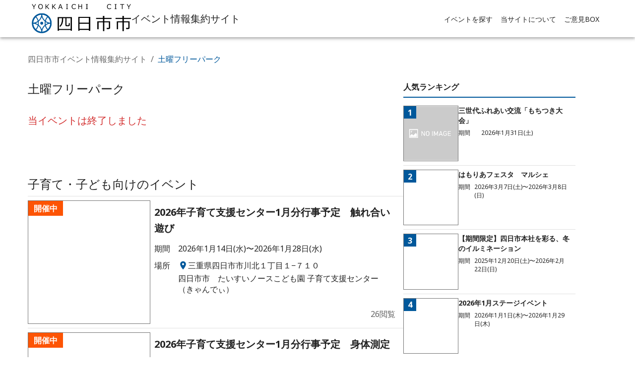

--- FILE ---
content_type: text/html; charset=utf-8
request_url: https://yokkaichi-event.com/events/01GYS1YKZE083DKBRA0B11CYSB
body_size: 35599
content:
<!DOCTYPE html><html lang="ja"><head><meta charSet="utf-8"/><meta name="viewport" content="width=device-width, initial-scale=1"/><link rel="preload" href="/_next/static/media/6fbf1705941b1f7b-s.p.e1507c75.woff2" as="font" crossorigin="" type="font/woff2"/><link rel="preload" href="/_next/static/media/7080cdecaf591310-s.p.15ae4d58.woff2" as="font" crossorigin="" type="font/woff2"/><link rel="preload" href="/_next/static/media/72f6ce0efbae554a-s.p.987886c3.woff2" as="font" crossorigin="" type="font/woff2"/><link rel="preload" href="/_next/static/media/7316988e47315fa1-s.p.9368e620.woff2" as="font" crossorigin="" type="font/woff2"/><link rel="preload" href="/_next/static/media/73a15ce269059a1c-s.p.57928530.woff2" as="font" crossorigin="" type="font/woff2"/><link rel="preload" href="/_next/static/media/77f293aaa3e27257-s.p.a0a9abbb.woff2" as="font" crossorigin="" type="font/woff2"/><link rel="preload" href="/_next/static/media/782f7439fda801dc-s.p.bba1c414.woff2" as="font" crossorigin="" type="font/woff2"/><link rel="preload" href="/_next/static/media/78a50a40af06e41a-s.p.7370b391.woff2" as="font" crossorigin="" type="font/woff2"/><link rel="preload" href="/_next/static/media/7ab6afd48b524f0b-s.p.5d48c54d.woff2" as="font" crossorigin="" type="font/woff2"/><link rel="preload" href="/_next/static/media/7e8de2d07c40580a-s.p.ea6a90f9.woff2" as="font" crossorigin="" type="font/woff2"/><link rel="preload" href="/_next/static/media/847150bdf29c84c8-s.p.e1b7ed06.woff2" as="font" crossorigin="" type="font/woff2"/><link rel="preload" href="/_next/static/media/8684c662f6cc166c-s.p.985c365a.woff2" as="font" crossorigin="" type="font/woff2"/><link rel="preload" href="/_next/static/media/86a96e71bdd7b63d-s.p.49aa1051.woff2" as="font" crossorigin="" type="font/woff2"/><link rel="preload" href="/_next/static/media/86b571f6ec83bed0-s.p.4768659d.woff2" as="font" crossorigin="" type="font/woff2"/><link rel="preload" href="/_next/static/media/86c863bb04a64aeb-s.p.15e0c7ab.woff2" as="font" crossorigin="" type="font/woff2"/><link rel="preload" href="/_next/static/media/87a13025d8ae1e88-s.p.e0494166.woff2" as="font" crossorigin="" type="font/woff2"/><link rel="preload" href="/_next/static/media/87fdcd5892332917-s.p.f626a7db.woff2" as="font" crossorigin="" type="font/woff2"/><link rel="preload" href="/_next/static/media/8889b7e3157c6751-s.p.fcc13a12.woff2" as="font" crossorigin="" type="font/woff2"/><link rel="preload" href="/_next/static/media/8bc13ad32425618c-s.p.a89778a1.woff2" as="font" crossorigin="" type="font/woff2"/><link rel="preload" href="/_next/static/media/8c777e1d9c452bd0-s.p.e118d744.woff2" as="font" crossorigin="" type="font/woff2"/><link rel="preload" href="/_next/static/media/8e10bbb4fee42ba4-s.p.fe4e5ffd.woff2" as="font" crossorigin="" type="font/woff2"/><link rel="preload" href="/_next/static/media/8f14fe9a9042c1c4-s.p.4f265d99.woff2" as="font" crossorigin="" type="font/woff2"/><link rel="preload" href="/_next/static/media/90069826eeac5b96-s.p.4928ff32.woff2" as="font" crossorigin="" type="font/woff2"/><link rel="preload" href="/_next/static/media/90e2e3a567eefba6-s.p.c0e0cf5b.woff2" as="font" crossorigin="" type="font/woff2"/><link rel="preload" href="/_next/static/media/930c448e1fea170f-s.p.9d4681e1.woff2" as="font" crossorigin="" type="font/woff2"/><link rel="preload" href="/_next/static/media/956861008d0c32b6-s.p.f6a881c0.woff2" as="font" crossorigin="" type="font/woff2"/><link rel="preload" href="/_next/static/media/95d7de8c3d15cea0-s.p.dd2d3cd8.woff2" as="font" crossorigin="" type="font/woff2"/><link rel="preload" href="/_next/static/media/962c7fdf136f22e6-s.p.e9906ca8.woff2" as="font" crossorigin="" type="font/woff2"/><link rel="preload" href="/_next/static/media/9dc6e6201a39fa4e-s.p.eba5c1dc.woff2" as="font" crossorigin="" type="font/woff2"/><link rel="preload" href="/_next/static/media/9e0050e0338c5383-s.p.c684d840.woff2" as="font" crossorigin="" type="font/woff2"/><link rel="preload" href="/_next/static/media/9ed9f4b92c7c7755-s.p.1aaedf8a.woff2" as="font" crossorigin="" type="font/woff2"/><link rel="preload" href="/_next/static/media/9f5e62c95c3d3ea6-s.p.555d18a1.woff2" as="font" crossorigin="" type="font/woff2"/><link rel="preload" href="/_next/static/media/9ff1cc641b7bced1-s.p.7edf4493.woff2" as="font" crossorigin="" type="font/woff2"/><link rel="preload" href="/_next/static/media/a11b7145538165f1-s.p.483dea59.woff2" as="font" crossorigin="" type="font/woff2"/><link rel="preload" href="/_next/static/media/a1afc6f24bd19250-s.p.582920f1.woff2" as="font" crossorigin="" type="font/woff2"/><link rel="preload" href="/_next/static/media/a30b0e8cbd20b4b5-s.p.185df2f6.woff2" as="font" crossorigin="" type="font/woff2"/><link rel="preload" href="/_next/static/media/a3d2002cb49939c5-s.p.9ff69bc9.woff2" as="font" crossorigin="" type="font/woff2"/><link rel="preload" href="/_next/static/media/a410535ceae5a8cc-s.p.c1019bbb.woff2" as="font" crossorigin="" type="font/woff2"/><link rel="preload" href="/_next/static/media/a4a8d8d9baab500a-s.p.3be0ec52.woff2" as="font" crossorigin="" type="font/woff2"/><link rel="preload" href="/_next/static/media/a61769e47e14ad53-s.p.a0e4399a.woff2" as="font" crossorigin="" type="font/woff2"/><link rel="preload" href="/_next/static/media/a7491f82f4ebdb58-s.p.902c3807.woff2" as="font" crossorigin="" type="font/woff2"/><link rel="preload" href="/_next/static/media/ab2a51191a4293ae-s.p.7d4cd0a7.woff2" as="font" crossorigin="" type="font/woff2"/><link rel="preload" href="/_next/static/media/b0c36dd03d977c00-s.p.f454ac50.woff2" as="font" crossorigin="" type="font/woff2"/><link rel="preload" href="/_next/static/media/b1226de7f4f04833-s.p.df29296e.woff2" as="font" crossorigin="" type="font/woff2"/><link rel="preload" href="/_next/static/media/b201fe84239d30cd-s.p.f78bbfdf.woff2" as="font" crossorigin="" type="font/woff2"/><link rel="preload" href="/_next/static/media/b32c7c2220ec45f3-s.p.55f97601.woff2" as="font" crossorigin="" type="font/woff2"/><link rel="preload" href="/_next/static/media/baafc7c6ef0247d3-s.p.d68f0f20.woff2" as="font" crossorigin="" type="font/woff2"/><link rel="preload" href="/_next/static/media/bad6cf63e3f83b2b-s.p.e9dbd00f.woff2" as="font" crossorigin="" type="font/woff2"/><link rel="preload" href="/_next/static/media/c33d28e5e467e859-s.p.9b39fccb.woff2" as="font" crossorigin="" type="font/woff2"/><link rel="preload" href="/_next/static/media/c37af1463224f35c-s.p.d135678e.woff2" as="font" crossorigin="" type="font/woff2"/><link rel="preload" href="/_next/static/media/c43729afa56d288d-s.p.afe68af0.woff2" as="font" crossorigin="" type="font/woff2"/><link rel="preload" href="/_next/static/media/c9a153e00f1e0b8a-s.p.d37c367f.woff2" as="font" crossorigin="" type="font/woff2"/><link rel="preload" href="/_next/static/media/c9dd1411153eebdf-s.p.b2482976.woff2" as="font" crossorigin="" type="font/woff2"/><link rel="preload" href="/_next/static/media/cbaffb9b487c0604-s.p.24afb63c.woff2" as="font" crossorigin="" type="font/woff2"/><link rel="preload" href="/_next/static/media/cbcd45e4368945d0-s.p.c53283da.woff2" as="font" crossorigin="" type="font/woff2"/><link rel="preload" href="/_next/static/media/cdac2b4c6ccdd616-s.p.157a65b6.woff2" as="font" crossorigin="" type="font/woff2"/><link rel="preload" href="/_next/static/media/d26c037e610c4295-s.p.739b70b4.woff2" as="font" crossorigin="" type="font/woff2"/><link rel="preload" href="/_next/static/media/d850accda5786591-s.p.e15974c5.woff2" as="font" crossorigin="" type="font/woff2"/><link rel="preload" href="/_next/static/media/d942404cc0dffb2e-s.p.c1c04722.woff2" as="font" crossorigin="" type="font/woff2"/><link rel="preload" href="/_next/static/media/db2959b584834131-s.p.3eb43772.woff2" as="font" crossorigin="" type="font/woff2"/><link rel="preload" href="/_next/static/media/dc6d2a64e9dbf3bc-s.p.4b9eb7a1.woff2" as="font" crossorigin="" type="font/woff2"/><link rel="preload" href="/_next/static/media/dc74f6afad6bd181-s.p.3d8446a3.woff2" as="font" crossorigin="" type="font/woff2"/><link rel="preload" href="/_next/static/media/e15424ee71f51a48-s.p.9e17906d.woff2" as="font" crossorigin="" type="font/woff2"/><link rel="preload" href="/_next/static/media/e5153d1ce33358b2-s.p.f91db2f8.woff2" as="font" crossorigin="" type="font/woff2"/><link rel="preload" href="/_next/static/media/e55a132fcf132209-s.p.d2867c67.woff2" as="font" crossorigin="" type="font/woff2"/><link rel="preload" href="/_next/static/media/e74a8fd69830f965-s.p.9b86b857.woff2" as="font" crossorigin="" type="font/woff2"/><link rel="preload" href="/_next/static/media/e97f312bc8572522-s.p.66a1c05c.woff2" as="font" crossorigin="" type="font/woff2"/><link rel="preload" href="/_next/static/media/e9a8534b73f437b9-s.p.42ed3947.woff2" as="font" crossorigin="" type="font/woff2"/><link rel="preload" href="/_next/static/media/eac5984280dafdea-s.p.64da4969.woff2" as="font" crossorigin="" type="font/woff2"/><link rel="preload" href="/_next/static/media/f25d1b0be5be9981-s.p.544de5e7.woff2" as="font" crossorigin="" type="font/woff2"/><link rel="preload" href="/_next/static/media/f626b1fcb7c9b485-s.p.04c65f48.woff2" as="font" crossorigin="" type="font/woff2"/><link rel="preload" href="/_next/static/media/f7c6ef70bc5ed977-s.p.398c4222.woff2" as="font" crossorigin="" type="font/woff2"/><link rel="preload" href="/_next/static/media/f89d69a43f4813c1-s.p.ce5ca07e.woff2" as="font" crossorigin="" type="font/woff2"/><link rel="stylesheet" href="/_next/static/chunks/4deafd691651d13f.css" data-precedence="next"/><link rel="stylesheet" href="/_next/static/chunks/2c00a0ad0d70e818.css" data-precedence="next"/><link rel="preload" as="script" fetchPriority="low" href="/_next/static/chunks/8096643942e5e16f.js"/><script src="/_next/static/chunks/f076932cd26b3c59.js" async=""></script><script src="/_next/static/chunks/895b3f61e63c4328.js" async=""></script><script src="/_next/static/chunks/9239a919813c51a8.js" async=""></script><script src="/_next/static/chunks/turbopack-7a7cb9013b3ed627.js" async=""></script><script src="/_next/static/chunks/c8802fe62d3077a7.js" async=""></script><script src="/_next/static/chunks/ae3a7565a1deeb99.js" async=""></script><script src="/_next/static/chunks/d43529f302db67a5.js" async=""></script><script src="/_next/static/chunks/21188cc627423080.js" async=""></script><script src="/_next/static/chunks/aab6c66d277dbd15.js" async=""></script><script src="/_next/static/chunks/86868225b0ec4c85.js" async=""></script><script src="/_next/static/chunks/9708c64468c36d0f.js" async=""></script><script async="" src="https://www.googletagmanager.com/gtag/js?id=G-RC50KW01CY"></script><script src="/_next/static/chunks/f59313a427217e20.js" async=""></script><script src="/_next/static/chunks/736569f870fb3b21.js" async=""></script><script src="/_next/static/chunks/f98b0dbb4389011e.js" async=""></script><meta name="next-size-adjust" content=""/><title>土曜フリーパーク | 四日市市イベント情報集約サイト</title><meta name="description" content="2７日（土）10：30～ 11：30
親子で簡単工作やふれあい遊びをして楽しもう。絵本の読み聞かせもあるよ。
※会員制ではありません。
どなたでもどうぞ！
"/><meta name="keywords" content="四日市市イベント情報集約サイト,四日市市,イベント"/><meta name="robots" content="index"/><meta property="og:title" content="土曜フリーパーク | 四日市市イベント情報集約サイト"/><meta property="og:description" content="2７日（土）10：30～ 11：30
親子で簡単工作やふれあい遊びをして楽しもう。絵本の読み聞かせもあるよ。
※会員制ではありません。
どなたでもどうぞ！
"/><meta name="twitter:card" content="summary"/><meta name="twitter:title" content="土曜フリーパーク | 四日市市イベント情報集約サイト"/><meta name="twitter:description" content="2７日（土）10：30～ 11：30
親子で簡単工作やふれあい遊びをして楽しもう。絵本の読み聞かせもあるよ。
※会員制ではありません。
どなたでもどうぞ！
"/><link rel="icon" href="https://s3.ap-northeast-1.amazonaws.com/municipality.image/yokkaichi-event.com/favicon.ico"/><link rel="apple-touch-icon" href="https://s3.ap-northeast-1.amazonaws.com/municipality.image/yokkaichi-event.com/favicon.ico"/><link rel="icon" href="https://s3.ap-northeast-1.amazonaws.com/municipality.image/yokkaichi-event.com/favicon.ico" type="image/x-icon"/><script id="google-analytics">
          window.dataLayer = window.dataLayer || [];
          function gtag(){dataLayer.push(arguments);}
          gtag('js', new Date());
 
          gtag('config', 'G-RC50KW01CY');
        </script><script src="/_next/static/chunks/a6dad97d9634a72d.js" noModule=""></script><style data-emotion="css-global kn0spo">html{-webkit-font-smoothing:antialiased;-moz-osx-font-smoothing:grayscale;box-sizing:border-box;-webkit-text-size-adjust:100%;}*,*::before,*::after{box-sizing:inherit;}strong,b{font-weight:700;}body{margin:0;color:rgba(0, 0, 0, 0.87);font-family:inherit;font-weight:400;font-size:1rem;line-height:1.5;background-color:#fff;}@media print{body{background-color:#fff;}}body::backdrop{background-color:#fff;}</style><style data-emotion="css-global animation-c7515d">@-webkit-keyframes animation-c7515d{0%{opacity:1;}50%{opacity:0.4;}100%{opacity:1;}}@keyframes animation-c7515d{0%{opacity:1;}50%{opacity:0.4;}100%{opacity:1;}}</style><style data-emotion="css 1b6qthv n3qmx0 fadt2 11aqbi4 1okzxri hkx3jt 1241ib0 1f39jso 0 5w4cce wy1c72 mwkff7 1m8z19n 1fzihkh 14rdsw0 ex8pf2 gg67sb 250sa8 q7mezt 14yoxd op2d5j 147xtua 1ttn2mm 1q5ekwn 1kzygzq xm0ih5 1xdhyk6 apmywf 51eq8m 1ttcndq ub0mep 1nd5pgh 1qczwb2 101qtac 4k0zo0 zitybv 16b94ta o8y1dd 1te71w7 17jk9w6 1xlzx9v blkdrf 7iwpd6 kwpt08 4sf032 hpgf8j 13ohcsm 19jebr8 19hkpd7 fiq9q0 kn4k91 125t58t 21m6ca 18m8hyu">.css-1b6qthv{display:-webkit-box;display:-webkit-flex;display:-ms-flexbox;display:flex;-webkit-flex-direction:column;-ms-flex-direction:column;flex-direction:column;width:100%;box-sizing:border-box;-webkit-flex-shrink:0;-ms-flex-negative:0;flex-shrink:0;position:static;--AppBar-background:#00589b;--AppBar-color:#fff;background-color:var(--AppBar-background);color:var(--AppBar-color);background-color:white;color:inherit;}.css-n3qmx0{background-color:#fff;color:rgba(0, 0, 0, 0.87);-webkit-transition:box-shadow 300ms cubic-bezier(0.4, 0, 0.2, 1) 0ms;transition:box-shadow 300ms cubic-bezier(0.4, 0, 0.2, 1) 0ms;box-shadow:var(--Paper-shadow);background-image:var(--Paper-overlay);display:-webkit-box;display:-webkit-flex;display:-ms-flexbox;display:flex;-webkit-flex-direction:column;-ms-flex-direction:column;flex-direction:column;width:100%;box-sizing:border-box;-webkit-flex-shrink:0;-ms-flex-negative:0;flex-shrink:0;position:static;--AppBar-background:#00589b;--AppBar-color:#fff;background-color:var(--AppBar-background);color:var(--AppBar-color);background-color:white;color:inherit;}.css-fadt2{position:relative;display:-webkit-box;display:-webkit-flex;display:-ms-flexbox;display:flex;-webkit-align-items:center;-webkit-box-align:center;-ms-flex-align:center;align-items:center;padding-left:16px;padding-right:16px;min-height:56px;}@media (min-width:600px){.css-fadt2{padding-left:24px;padding-right:24px;}}@media (min-width:0px){@media (orientation: landscape){.css-fadt2{min-height:48px;}}}@media (min-width:600px){.css-fadt2{min-height:64px;}}@media (min-width:0px){.css-fadt2{padding:0px;}}.css-11aqbi4{width:100%;margin-left:auto;box-sizing:border-box;margin-right:auto;padding-left:16px;padding-right:16px;padding-left:16px;padding-right:16px;padding-top:8px;padding-bottom:8px;display:-webkit-box;display:-webkit-flex;display:-ms-flexbox;display:flex;-webkit-box-pack:justify;-webkit-justify-content:space-between;justify-content:space-between;-webkit-align-items:center;-webkit-box-align:center;-ms-flex-align:center;align-items:center;gap:8px;}@media (min-width:600px){.css-11aqbi4{padding-left:24px;padding-right:24px;}}@media (min-width:1200px){.css-11aqbi4{max-width:1200px;}}.css-1okzxri{display:-webkit-box;display:-webkit-flex;display:-ms-flexbox;display:flex;-webkit-align-items:center;-webkit-box-align:center;-ms-flex-align:center;align-items:center;-webkit-box-flex-wrap:wrap;-webkit-flex-wrap:wrap;-ms-flex-wrap:wrap;flex-wrap:wrap;-webkit-column-gap:16px;column-gap:16px;row-gap:8px;}.css-hkx3jt{display:-webkit-inline-box;display:-webkit-inline-flex;display:-ms-inline-flexbox;display:inline-flex;-webkit-align-items:center;-webkit-box-align:center;-ms-flex-align:center;align-items:center;-webkit-box-pack:center;-ms-flex-pack:center;-webkit-justify-content:center;justify-content:center;position:relative;box-sizing:border-box;-webkit-tap-highlight-color:transparent;background-color:transparent;outline:0;border:0;margin:0;border-radius:0;padding:0;cursor:pointer;-webkit-user-select:none;-moz-user-select:none;-ms-user-select:none;user-select:none;vertical-align:middle;-moz-appearance:none;-webkit-appearance:none;-webkit-text-decoration:none;text-decoration:none;color:inherit;}.css-hkx3jt::-moz-focus-inner{border-style:none;}.css-hkx3jt.Mui-disabled{pointer-events:none;cursor:default;}@media print{.css-hkx3jt{-webkit-print-color-adjust:exact;color-adjust:exact;}}.css-1241ib0{display:block;-webkit-background-size:cover;background-size:cover;background-repeat:no-repeat;-webkit-background-position:center;background-position:center;width:100%;object-fit:cover;object-fit:contain;}@media (min-width:0px){.css-1241ib0{width:120px;height:35.4px;}}@media (min-width:600px){.css-1241ib0{width:120px;height:35.4px;}}@media (min-width:900px){.css-1241ib0{width:200px;height:59px;}}.css-1f39jso{margin:0;font-family:inherit;font-weight:500;font-size:1.25rem;line-height:1.6;}@media (min-width:0px){.css-1f39jso{font-size:1rem;}}@media (min-width:600px){.css-1f39jso{font-size:1.25rem;}}@media (min-width:0px){.css-5w4cce{display:none;}}@media (min-width:600px){.css-5w4cce{display:none;}}@media (min-width:900px){.css-5w4cce{display:block;}}.css-wy1c72{list-style:none;margin:0;padding:0;position:relative;padding-top:8px;padding-bottom:8px;display:-webkit-box;display:-webkit-flex;display:-ms-flexbox;display:flex;-webkit-flex-direction:row;-ms-flex-direction:row;flex-direction:row;}.css-mwkff7{display:-webkit-box;display:-webkit-flex;display:-ms-flexbox;display:flex;-webkit-box-pack:start;-ms-flex-pack:start;-webkit-justify-content:flex-start;justify-content:flex-start;-webkit-align-items:center;-webkit-box-align:center;-ms-flex-align:center;align-items:center;position:relative;-webkit-text-decoration:none;text-decoration:none;width:100%;box-sizing:border-box;text-align:left;padding-top:8px;padding-bottom:8px;padding-left:16px;padding-right:16px;padding:0px;}@media (min-width:900px){.css-mwkff7{width:-webkit-max-content;width:-moz-max-content;width:max-content;}}.css-1m8z19n{display:-webkit-box;display:-webkit-flex;display:-ms-flexbox;display:flex;-webkit-box-flex:1;-webkit-flex-grow:1;-ms-flex-positive:1;flex-grow:1;-webkit-box-pack:start;-ms-flex-pack:start;-webkit-justify-content:flex-start;justify-content:flex-start;-webkit-align-items:center;-webkit-box-align:center;-ms-flex-align:center;align-items:center;position:relative;-webkit-text-decoration:none;text-decoration:none;min-width:0;box-sizing:border-box;text-align:left;padding-top:8px;padding-bottom:8px;-webkit-transition:background-color 150ms cubic-bezier(0.4, 0, 0.2, 1) 0ms;transition:background-color 150ms cubic-bezier(0.4, 0, 0.2, 1) 0ms;padding-left:16px;padding-right:16px;padding-top:4px;padding-bottom:4px;padding-left:8px;padding-right:8px;}.css-1m8z19n:hover{-webkit-text-decoration:none;text-decoration:none;background-color:rgba(0, 0, 0, 0.04);}@media (hover: none){.css-1m8z19n:hover{background-color:transparent;}}.css-1m8z19n.Mui-selected{background-color:rgba(0, 88, 155, 0.08);}.css-1m8z19n.Mui-selected.Mui-focusVisible{background-color:rgba(0, 88, 155, 0.2);}.css-1m8z19n.Mui-selected:hover{background-color:rgba(0, 88, 155, 0.12);}@media (hover: none){.css-1m8z19n.Mui-selected:hover{background-color:rgba(0, 88, 155, 0.08);}}.css-1m8z19n.Mui-focusVisible{background-color:rgba(0, 0, 0, 0.12);}.css-1m8z19n.Mui-disabled{opacity:0.38;}.css-1fzihkh{display:-webkit-inline-box;display:-webkit-inline-flex;display:-ms-inline-flexbox;display:inline-flex;-webkit-align-items:center;-webkit-box-align:center;-ms-flex-align:center;align-items:center;-webkit-box-pack:center;-ms-flex-pack:center;-webkit-justify-content:center;justify-content:center;position:relative;box-sizing:border-box;-webkit-tap-highlight-color:transparent;background-color:transparent;outline:0;border:0;margin:0;border-radius:0;padding:0;cursor:pointer;-webkit-user-select:none;-moz-user-select:none;-ms-user-select:none;user-select:none;vertical-align:middle;-moz-appearance:none;-webkit-appearance:none;-webkit-text-decoration:none;text-decoration:none;color:inherit;display:-webkit-box;display:-webkit-flex;display:-ms-flexbox;display:flex;-webkit-box-flex:1;-webkit-flex-grow:1;-ms-flex-positive:1;flex-grow:1;-webkit-box-pack:start;-ms-flex-pack:start;-webkit-justify-content:flex-start;justify-content:flex-start;-webkit-align-items:center;-webkit-box-align:center;-ms-flex-align:center;align-items:center;position:relative;-webkit-text-decoration:none;text-decoration:none;min-width:0;box-sizing:border-box;text-align:left;padding-top:8px;padding-bottom:8px;-webkit-transition:background-color 150ms cubic-bezier(0.4, 0, 0.2, 1) 0ms;transition:background-color 150ms cubic-bezier(0.4, 0, 0.2, 1) 0ms;padding-left:16px;padding-right:16px;padding-top:4px;padding-bottom:4px;padding-left:8px;padding-right:8px;}.css-1fzihkh::-moz-focus-inner{border-style:none;}.css-1fzihkh.Mui-disabled{pointer-events:none;cursor:default;}@media print{.css-1fzihkh{-webkit-print-color-adjust:exact;color-adjust:exact;}}.css-1fzihkh:hover{-webkit-text-decoration:none;text-decoration:none;background-color:rgba(0, 0, 0, 0.04);}@media (hover: none){.css-1fzihkh:hover{background-color:transparent;}}.css-1fzihkh.Mui-selected{background-color:rgba(0, 88, 155, 0.08);}.css-1fzihkh.Mui-selected.Mui-focusVisible{background-color:rgba(0, 88, 155, 0.2);}.css-1fzihkh.Mui-selected:hover{background-color:rgba(0, 88, 155, 0.12);}@media (hover: none){.css-1fzihkh.Mui-selected:hover{background-color:rgba(0, 88, 155, 0.08);}}.css-1fzihkh.Mui-focusVisible{background-color:rgba(0, 0, 0, 0.12);}.css-1fzihkh.Mui-disabled{opacity:0.38;}.css-14rdsw0{-webkit-flex:1 1 auto;-ms-flex:1 1 auto;flex:1 1 auto;min-width:0;margin-top:4px;margin-bottom:4px;}.MuiTypography-root:where(.css-14rdsw0 .MuiListItemText-primary){display:block;}.MuiTypography-root:where(.css-14rdsw0 .MuiListItemText-secondary){display:block;}.css-ex8pf2{margin:0;font-family:inherit;font-weight:400;font-size:0.875rem;line-height:1.43;}.css-gg67sb{text-align:center;-webkit-flex:0 0 auto;-ms-flex:0 0 auto;flex:0 0 auto;font-size:1.5rem;padding:8px;border-radius:50%;color:rgba(0, 0, 0, 0.54);-webkit-transition:background-color 150ms cubic-bezier(0.4, 0, 0.2, 1) 0ms;transition:background-color 150ms cubic-bezier(0.4, 0, 0.2, 1) 0ms;--IconButton-hoverBg:rgba(0, 0, 0, 0.04);margin-left:-12px;color:#00589b;--IconButton-hoverBg:rgba(0, 88, 155, 0.04);}.css-gg67sb:hover{background-color:var(--IconButton-hoverBg);}@media (hover: none){.css-gg67sb:hover{background-color:transparent;}}.css-gg67sb.Mui-disabled{background-color:transparent;color:rgba(0, 0, 0, 0.26);}.css-gg67sb.MuiIconButton-loading{color:transparent;}@media (min-width:600px){.css-gg67sb{display:block;}}@media (min-width:900px){.css-gg67sb{display:none;}}.css-250sa8{display:-webkit-inline-box;display:-webkit-inline-flex;display:-ms-inline-flexbox;display:inline-flex;-webkit-align-items:center;-webkit-box-align:center;-ms-flex-align:center;align-items:center;-webkit-box-pack:center;-ms-flex-pack:center;-webkit-justify-content:center;justify-content:center;position:relative;box-sizing:border-box;-webkit-tap-highlight-color:transparent;background-color:transparent;outline:0;border:0;margin:0;border-radius:0;padding:0;cursor:pointer;-webkit-user-select:none;-moz-user-select:none;-ms-user-select:none;user-select:none;vertical-align:middle;-moz-appearance:none;-webkit-appearance:none;-webkit-text-decoration:none;text-decoration:none;color:inherit;text-align:center;-webkit-flex:0 0 auto;-ms-flex:0 0 auto;flex:0 0 auto;font-size:1.5rem;padding:8px;border-radius:50%;color:rgba(0, 0, 0, 0.54);-webkit-transition:background-color 150ms cubic-bezier(0.4, 0, 0.2, 1) 0ms;transition:background-color 150ms cubic-bezier(0.4, 0, 0.2, 1) 0ms;--IconButton-hoverBg:rgba(0, 0, 0, 0.04);margin-left:-12px;color:#00589b;--IconButton-hoverBg:rgba(0, 88, 155, 0.04);}.css-250sa8::-moz-focus-inner{border-style:none;}.css-250sa8.Mui-disabled{pointer-events:none;cursor:default;}@media print{.css-250sa8{-webkit-print-color-adjust:exact;color-adjust:exact;}}.css-250sa8:hover{background-color:var(--IconButton-hoverBg);}@media (hover: none){.css-250sa8:hover{background-color:transparent;}}.css-250sa8.Mui-disabled{background-color:transparent;color:rgba(0, 0, 0, 0.26);}.css-250sa8.MuiIconButton-loading{color:transparent;}@media (min-width:600px){.css-250sa8{display:block;}}@media (min-width:900px){.css-250sa8{display:none;}}.css-q7mezt{-webkit-user-select:none;-moz-user-select:none;-ms-user-select:none;user-select:none;width:1em;height:1em;display:inline-block;-webkit-flex-shrink:0;-ms-flex-negative:0;flex-shrink:0;-webkit-transition:fill 200ms cubic-bezier(0.4, 0, 0.2, 1) 0ms;transition:fill 200ms cubic-bezier(0.4, 0, 0.2, 1) 0ms;fill:currentColor;font-size:1.5rem;}.css-14yoxd{z-index:1200;}.css-op2d5j{display:-webkit-box;display:-webkit-flex;display:-ms-flexbox;display:flex;-webkit-flex-direction:column;-ms-flex-direction:column;flex-direction:column;width:100%;box-sizing:border-box;-webkit-flex-shrink:0;-ms-flex-negative:0;flex-shrink:0;position:static;--AppBar-background:#00589b;--AppBar-color:#fff;background-color:var(--AppBar-background);color:var(--AppBar-color);margin-top:auto;}.css-147xtua{background-color:#fff;color:rgba(0, 0, 0, 0.87);-webkit-transition:box-shadow 300ms cubic-bezier(0.4, 0, 0.2, 1) 0ms;transition:box-shadow 300ms cubic-bezier(0.4, 0, 0.2, 1) 0ms;box-shadow:var(--Paper-shadow);background-image:var(--Paper-overlay);display:-webkit-box;display:-webkit-flex;display:-ms-flexbox;display:flex;-webkit-flex-direction:column;-ms-flex-direction:column;flex-direction:column;width:100%;box-sizing:border-box;-webkit-flex-shrink:0;-ms-flex-negative:0;flex-shrink:0;position:static;--AppBar-background:#00589b;--AppBar-color:#fff;background-color:var(--AppBar-background);color:var(--AppBar-color);margin-top:auto;}.css-1ttn2mm{position:relative;display:-webkit-box;display:-webkit-flex;display:-ms-flexbox;display:flex;-webkit-align-items:center;-webkit-box-align:center;-ms-flex-align:center;align-items:center;padding-left:16px;padding-right:16px;min-height:56px;display:-webkit-box;display:-webkit-flex;display:-ms-flexbox;display:flex;-webkit-box-pack:center;-ms-flex-pack:center;-webkit-justify-content:center;justify-content:center;}@media (min-width:600px){.css-1ttn2mm{padding-left:24px;padding-right:24px;}}@media (min-width:0px){@media (orientation: landscape){.css-1ttn2mm{min-height:48px;}}}@media (min-width:600px){.css-1ttn2mm{min-height:64px;}}.css-1q5ekwn{margin:0;font-family:inherit;font-weight:400;font-size:0.75rem;line-height:1.66;color:#fff;}.css-1kzygzq{width:100%;margin-left:auto;box-sizing:border-box;margin-right:auto;padding-left:16px;padding-right:16px;}@media (min-width:600px){.css-1kzygzq{padding-left:24px;padding-right:24px;}}@media (min-width:1200px){.css-1kzygzq{max-width:1200px;}}@media (min-width:0px){.css-1kzygzq{padding-left:8px;padding-right:8px;}}@media (min-width:600px){.css-1kzygzq{padding-left:16px;padding-right:16px;}}@media (min-width:0px){.css-xm0ih5{display:none;margin-top:16px;margin-left:8px;margin-right:8px;}}@media (min-width:600px){.css-xm0ih5{display:block;margin-top:32px;margin-left:0px;margin-right:0px;}}.css-apmywf{margin:0;font-family:inherit;font-weight:400;font-size:1rem;line-height:1.5;color:rgba(0, 0, 0, 0.6);}.css-51eq8m{display:-webkit-box;display:-webkit-flex;display:-ms-flexbox;display:flex;-webkit-box-flex-wrap:wrap;-webkit-flex-wrap:wrap;-ms-flex-wrap:wrap;flex-wrap:wrap;-webkit-align-items:center;-webkit-box-align:center;-ms-flex-align:center;align-items:center;padding:0;margin:0;list-style:none;}.css-1ttcndq{-webkit-text-decoration:none;text-decoration:none;color:inherit;}.css-1ttcndq:hover{-webkit-text-decoration:underline;text-decoration:underline;}.css-ub0mep{margin:0;font:inherit;line-height:inherit;letter-spacing:inherit;color:inherit;-webkit-text-decoration:none;text-decoration:none;color:inherit;}.css-ub0mep:hover{-webkit-text-decoration:underline;text-decoration:underline;}.css-1nd5pgh{display:-webkit-box;display:-webkit-flex;display:-ms-flexbox;display:flex;-webkit-user-select:none;-moz-user-select:none;-ms-user-select:none;user-select:none;margin-left:8px;margin-right:8px;}.css-1qczwb2{margin:0;font-family:inherit;font-weight:400;font-size:1rem;line-height:1.5;color:#00589b;}.css-101qtac{--Grid-columns:12;--Grid-columnSpacing:64px;--Grid-rowSpacing:0px;-webkit-flex-direction:row;-ms-flex-direction:row;flex-direction:row;min-width:0;box-sizing:border-box;display:-webkit-box;display:-webkit-flex;display:-ms-flexbox;display:flex;-webkit-box-flex-wrap:wrap;-webkit-flex-wrap:wrap;-ms-flex-wrap:wrap;flex-wrap:wrap;gap:var(--Grid-rowSpacing) var(--Grid-columnSpacing);margin-top:0px;}.css-101qtac >*{--Grid-parent-columns:12;}.css-101qtac >*{--Grid-parent-columnSpacing:64px;}.css-101qtac >*{--Grid-parent-rowSpacing:0px;}.css-101qtac >.MuiGrid-item{padding-top:0px;}.css-4k0zo0{-webkit-box-flex:0;-webkit-flex-grow:0;-ms-flex-positive:0;flex-grow:0;-webkit-flex-basis:auto;-ms-flex-preferred-size:auto;flex-basis:auto;width:calc(100% * 12 / var(--Grid-parent-columns) - (var(--Grid-parent-columns) - 12) * (var(--Grid-parent-columnSpacing) / var(--Grid-parent-columns)));min-width:0;box-sizing:border-box;}@media (min-width:900px){.css-4k0zo0{-webkit-box-flex:0;-webkit-flex-grow:0;-ms-flex-positive:0;flex-grow:0;-webkit-flex-basis:auto;-ms-flex-preferred-size:auto;flex-basis:auto;width:calc(100% * 8 / var(--Grid-parent-columns) - (var(--Grid-parent-columns) - 8) * (var(--Grid-parent-columnSpacing) / var(--Grid-parent-columns)));}}@media (min-width:0px){.css-4k0zo0{margin-left:8px;margin-right:8px;}}@media (min-width:600px){.css-4k0zo0{margin-left:0px;margin-right:0px;}}.css-zitybv{margin-top:32px;margin-bottom:32px;}@media (min-width:0px){.css-16b94ta{margin-top:16px;margin-bottom:16px;}}@media (min-width:600px){.css-16b94ta{margin-top:32px;margin-bottom:32px;}}.css-o8y1dd{margin:0;font-family:inherit;font-weight:400;font-size:1.5rem;line-height:1.334;}@media (min-width:0px){.css-o8y1dd{font-size:1.25rem;}}@media (min-width:600px){.css-o8y1dd{font-size:1.5rem;}}.css-1te71w7{margin:0;font-family:inherit;font-weight:500;font-size:1.25rem;line-height:1.6;color:#d32f2f;}.css-17jk9w6{-webkit-box-flex:0;-webkit-flex-grow:0;-ms-flex-positive:0;flex-grow:0;-webkit-flex-basis:auto;-ms-flex-preferred-size:auto;flex-basis:auto;width:calc(100% * 12 / var(--Grid-parent-columns) - (var(--Grid-parent-columns) - 12) * (var(--Grid-parent-columnSpacing) / var(--Grid-parent-columns)));min-width:0;box-sizing:border-box;}@media (min-width:900px){.css-17jk9w6{-webkit-box-flex:0;-webkit-flex-grow:0;-ms-flex-positive:0;flex-grow:0;-webkit-flex-basis:auto;-ms-flex-preferred-size:auto;flex-basis:auto;width:calc(100% * 4 / var(--Grid-parent-columns) - (var(--Grid-parent-columns) - 4) * (var(--Grid-parent-columnSpacing) / var(--Grid-parent-columns)));}}@media (min-width:0px){.css-17jk9w6{margin-left:8px;margin-right:8px;}}@media (min-width:600px){.css-17jk9w6{margin-left:0px;margin-right:0px;}}.css-1xlzx9v{margin-top:8px;margin-bottom:8px;}.css-blkdrf{margin:0;font-family:inherit;font-weight:400;font-size:1rem;line-height:1.5;font-weight:700;}.css-7iwpd6{margin:0;-webkit-flex-shrink:0;-ms-flex-negative:0;flex-shrink:0;border-width:0;border-style:solid;border-color:rgba(0, 0, 0, 0.12);border-bottom-width:thin;border-width:1px;border-color:#00589b;}.css-kwpt08{word-wrap:break-word;}.css-4sf032{margin:0;font-family:inherit;font-weight:400;font-size:1rem;line-height:1.5;margin-top:12px;margin-bottom:12px;font-size:0.875rem;}.css-hpgf8j{padding:8px;}.css-13ohcsm{overflow:hidden;width:100%;}.css-19jebr8{background-color:#fff;color:rgba(0, 0, 0, 0.87);-webkit-transition:box-shadow 300ms cubic-bezier(0.4, 0, 0.2, 1) 0ms;transition:box-shadow 300ms cubic-bezier(0.4, 0, 0.2, 1) 0ms;border-radius:4px;box-shadow:var(--Paper-shadow);background-image:var(--Paper-overlay);overflow:hidden;width:100%;}.css-19hkpd7{--Grid-columns:12;--Grid-columnSpacing:8px;--Grid-rowSpacing:8px;-webkit-flex-direction:row;-ms-flex-direction:row;flex-direction:row;min-width:0;box-sizing:border-box;display:-webkit-box;display:-webkit-flex;display:-ms-flexbox;display:flex;-webkit-box-flex-wrap:wrap;-webkit-flex-wrap:wrap;-ms-flex-wrap:wrap;flex-wrap:wrap;gap:var(--Grid-rowSpacing) var(--Grid-columnSpacing);}.css-19hkpd7 >*{--Grid-parent-columns:12;}.css-19hkpd7 >*{--Grid-parent-columnSpacing:8px;}.css-19hkpd7 >*{--Grid-parent-rowSpacing:8px;}.css-fiq9q0{-webkit-box-flex:0;-webkit-flex-grow:0;-ms-flex-positive:0;flex-grow:0;-webkit-flex-basis:auto;-ms-flex-preferred-size:auto;flex-basis:auto;width:calc(100% * 4 / var(--Grid-parent-columns) - (var(--Grid-parent-columns) - 4) * (var(--Grid-parent-columnSpacing) / var(--Grid-parent-columns)));min-width:0;box-sizing:border-box;}.css-kn4k91{position:relative;width:100%;padding-top:100%;}.css-125t58t{display:block;background-color:rgba(0, 0, 0, 0.11);height:1.2em;border-radius:4px;-webkit-animation:animation-c7515d 2s ease-in-out 0.5s infinite;animation:animation-c7515d 2s ease-in-out 0.5s infinite;position:absolute;top:0;left:0;width:100%;height:100%;}.css-21m6ca{-webkit-box-flex:0;-webkit-flex-grow:0;-ms-flex-positive:0;flex-grow:0;-webkit-flex-basis:auto;-ms-flex-preferred-size:auto;flex-basis:auto;width:calc(100% * 8 / var(--Grid-parent-columns) - (var(--Grid-parent-columns) - 8) * (var(--Grid-parent-columnSpacing) / var(--Grid-parent-columns)));min-width:0;box-sizing:border-box;}.css-18m8hyu{display:block;background-color:rgba(0, 0, 0, 0.11);height:1.2em;margin-top:0;margin-bottom:0;height:auto;transform-origin:0 55%;-webkit-transform:scale(1, 0.60);-moz-transform:scale(1, 0.60);-ms-transform:scale(1, 0.60);transform:scale(1, 0.60);border-radius:4px/6.7px;-webkit-animation:animation-c7515d 2s ease-in-out 0.5s infinite;animation:animation-c7515d 2s ease-in-out 0.5s infinite;}.css-18m8hyu:empty:before{content:"\00a0";}</style></head><body class="noto_sans_4c99cc37-module__W2P_Wq__className"><main style="display:flex;flex-direction:column;min-height:100vh"><header class="MuiPaper-root MuiPaper-elevation MuiPaper-elevation4 MuiAppBar-root MuiAppBar-colorPrimary MuiAppBar-positionStatic css-n3qmx0" style="--Paper-shadow:0px 2px 4px -1px rgba(0,0,0,0.2),0px 4px 5px 0px rgba(0,0,0,0.14),0px 1px 10px 0px rgba(0,0,0,0.12)"><div class="MuiToolbar-root MuiToolbar-gutters MuiToolbar-regular css-fadt2"><div class="MuiContainer-root MuiContainer-maxWidthLg css-11aqbi4"><div class="MuiBox-root css-1okzxri"><a class="MuiButtonBase-root css-hkx3jt" tabindex="0" href="/"><img class="MuiCardMedia-root MuiCardMedia-media MuiCardMedia-img css-1241ib0" src="https://s3.ap-northeast-1.amazonaws.com/municipality.image/yokkaichi-event.com/logo.png" alt="四日市市イベント情報集約サイト" loading="lazy"/></a><a class="MuiButtonBase-root css-hkx3jt" tabindex="0" href="/"><h2 class="MuiTypography-root MuiTypography-h6 css-1f39jso">イベント情報集約サイト</h2></a></div><div class="MuiBox-root css-0"><div class="MuiBox-root css-5w4cce"><ul class="MuiList-root MuiList-padding css-wy1c72"><li class="MuiListItem-root MuiListItem-gutters MuiListItem-padding css-mwkff7"><a class="MuiButtonBase-root MuiListItemButton-root MuiListItemButton-dense MuiListItemButton-gutters MuiListItemButton-root MuiListItemButton-dense MuiListItemButton-gutters css-1fzihkh" tabindex="0" href="/#searchBox"><div class="MuiListItemText-root MuiListItemText-dense css-14rdsw0"><span class="MuiTypography-root MuiTypography-body2 MuiListItemText-primary css-ex8pf2">イベントを探す</span></div></a></li><li class="MuiListItem-root MuiListItem-gutters MuiListItem-padding css-mwkff7"><a class="MuiButtonBase-root MuiListItemButton-root MuiListItemButton-dense MuiListItemButton-gutters MuiListItemButton-root MuiListItemButton-dense MuiListItemButton-gutters css-1fzihkh" tabindex="0" href="/about/"><div class="MuiListItemText-root MuiListItemText-dense css-14rdsw0"><span class="MuiTypography-root MuiTypography-body2 MuiListItemText-primary css-ex8pf2">当サイトについて</span></div></a></li><li class="MuiListItem-root MuiListItem-gutters MuiListItem-padding css-mwkff7"><a class="MuiButtonBase-root MuiListItemButton-root MuiListItemButton-dense MuiListItemButton-gutters MuiListItemButton-root MuiListItemButton-dense MuiListItemButton-gutters css-1fzihkh" tabindex="0" href="https://docs.google.com/forms/d/e/1FAIpQLSfcJN9799zZ4xhpSLvVdo5WWr19b-UonjfL6rzxXg05KLPvNQ/viewform" target="_blank"><div class="MuiListItemText-root MuiListItemText-dense css-14rdsw0"><span class="MuiTypography-root MuiTypography-body2 MuiListItemText-primary css-ex8pf2">ご意見BOX</span></div></a></li></ul></div><button class="MuiButtonBase-root MuiIconButton-root MuiIconButton-colorPrimary MuiIconButton-edgeStart MuiIconButton-sizeMedium css-250sa8" tabindex="0" type="button" aria-label="menu"><svg class="MuiSvgIcon-root MuiSvgIcon-fontSizeMedium css-q7mezt" focusable="false" aria-hidden="true" viewBox="0 0 24 24"><path d="M3 18h18v-2H3zm0-5h18v-2H3zm0-7v2h18V6z"></path></svg></button></div></div></div></header><script type="application/ld+json">{"@context":"https://schema.org","@type":"Event","name":"土曜フリーパーク","startDate":"2023-05-27","endDate":"2023-05-27","description":"2７日（土）10：30～ 11：30\n親子で簡単工作やふれあい遊びをして楽しもう。絵本の読み聞かせもあるよ。\n※会員制ではありません。\nどなたでもどうぞ！\n","location":{"@type":"Place","name":"四日市市立塩浜児童館","address":"三重県四日市市塩浜887-1"}}</script><div class="MuiContainer-root MuiContainer-maxWidthLg css-1kzygzq"><div class="MuiBox-root css-xm0ih5" role="presentation"><nav class="MuiTypography-root MuiTypography-body1 MuiBreadcrumbs-root css-apmywf" aria-label="breadcrumb"><ol class="MuiBreadcrumbs-ol css-51eq8m"><li class="MuiBreadcrumbs-li"><a class="MuiTypography-root MuiTypography-inherit MuiLink-root MuiLink-underlineHover css-ub0mep" href="/">四日市市イベント情報集約サイト</a></li><li aria-hidden="true" class="MuiBreadcrumbs-separator css-1nd5pgh">/</li><li class="MuiBreadcrumbs-li"><p class="MuiTypography-root MuiTypography-body1 css-1qczwb2">土曜フリーパーク</p></li></ol></nav></div><div class="MuiGrid-root MuiGrid-container MuiGrid-direction-xs-row css-101qtac"><div class="MuiGrid-root MuiGrid-direction-xs-row MuiGrid-grid-xs-12 MuiGrid-grid-md-8 css-4k0zo0"><div class="MuiBox-root css-zitybv"><div class="MuiBox-root css-16b94ta"><h1 class="MuiTypography-root MuiTypography-h5 css-o8y1dd">土曜フリーパーク</h1></div><h6 class="MuiTypography-root MuiTypography-h6 css-1te71w7">当イベントは終了しました</h6></div><!--$?--><template id="B:0"></template><!--/$--></div><div class="MuiGrid-root MuiGrid-direction-xs-row MuiGrid-grid-xs-12 MuiGrid-grid-md-4 css-17jk9w6"><!--$?--><template id="B:1"></template><div class="MuiBox-root css-16b94ta" id="ranking"><div class="MuiBox-root css-1xlzx9v"><h2 class="MuiTypography-root MuiTypography-body1 css-blkdrf">人気ランキング</h2></div><hr class="MuiDivider-root MuiDivider-fullWidth css-7iwpd6"/><div class="MuiBox-root css-1xlzx9v"><div class="MuiBox-root css-hpgf8j"><div class="MuiPaper-root MuiPaper-elevation MuiPaper-rounded MuiPaper-elevation0 MuiCard-root css-19jebr8" style="--Paper-shadow:none"><div class="MuiGrid-root MuiGrid-container MuiGrid-direction-xs-row MuiGrid-spacing-xs-1 css-19hkpd7"><div class="MuiGrid-root MuiGrid-direction-xs-row MuiGrid-grid-xs-4 css-fiq9q0"><div class="MuiBox-root css-kn4k91"><span class="MuiSkeleton-root MuiSkeleton-rounded MuiSkeleton-pulse css-125t58t"></span></div></div><div class="MuiGrid-root MuiGrid-direction-xs-row MuiGrid-grid-xs-8 css-21m6ca"><div class="MuiBox-root css-0"><span class="MuiSkeleton-root MuiSkeleton-text MuiSkeleton-pulse css-18m8hyu"></span><span class="MuiSkeleton-root MuiSkeleton-text MuiSkeleton-pulse css-18m8hyu"></span></div></div></div></div></div><div class="MuiBox-root css-hpgf8j"><div class="MuiPaper-root MuiPaper-elevation MuiPaper-rounded MuiPaper-elevation0 MuiCard-root css-19jebr8" style="--Paper-shadow:none"><div class="MuiGrid-root MuiGrid-container MuiGrid-direction-xs-row MuiGrid-spacing-xs-1 css-19hkpd7"><div class="MuiGrid-root MuiGrid-direction-xs-row MuiGrid-grid-xs-4 css-fiq9q0"><div class="MuiBox-root css-kn4k91"><span class="MuiSkeleton-root MuiSkeleton-rounded MuiSkeleton-pulse css-125t58t"></span></div></div><div class="MuiGrid-root MuiGrid-direction-xs-row MuiGrid-grid-xs-8 css-21m6ca"><div class="MuiBox-root css-0"><span class="MuiSkeleton-root MuiSkeleton-text MuiSkeleton-pulse css-18m8hyu"></span><span class="MuiSkeleton-root MuiSkeleton-text MuiSkeleton-pulse css-18m8hyu"></span></div></div></div></div></div><div class="MuiBox-root css-hpgf8j"><div class="MuiPaper-root MuiPaper-elevation MuiPaper-rounded MuiPaper-elevation0 MuiCard-root css-19jebr8" style="--Paper-shadow:none"><div class="MuiGrid-root MuiGrid-container MuiGrid-direction-xs-row MuiGrid-spacing-xs-1 css-19hkpd7"><div class="MuiGrid-root MuiGrid-direction-xs-row MuiGrid-grid-xs-4 css-fiq9q0"><div class="MuiBox-root css-kn4k91"><span class="MuiSkeleton-root MuiSkeleton-rounded MuiSkeleton-pulse css-125t58t"></span></div></div><div class="MuiGrid-root MuiGrid-direction-xs-row MuiGrid-grid-xs-8 css-21m6ca"><div class="MuiBox-root css-0"><span class="MuiSkeleton-root MuiSkeleton-text MuiSkeleton-pulse css-18m8hyu"></span><span class="MuiSkeleton-root MuiSkeleton-text MuiSkeleton-pulse css-18m8hyu"></span></div></div></div></div></div><div class="MuiBox-root css-hpgf8j"><div class="MuiPaper-root MuiPaper-elevation MuiPaper-rounded MuiPaper-elevation0 MuiCard-root css-19jebr8" style="--Paper-shadow:none"><div class="MuiGrid-root MuiGrid-container MuiGrid-direction-xs-row MuiGrid-spacing-xs-1 css-19hkpd7"><div class="MuiGrid-root MuiGrid-direction-xs-row MuiGrid-grid-xs-4 css-fiq9q0"><div class="MuiBox-root css-kn4k91"><span class="MuiSkeleton-root MuiSkeleton-rounded MuiSkeleton-pulse css-125t58t"></span></div></div><div class="MuiGrid-root MuiGrid-direction-xs-row MuiGrid-grid-xs-8 css-21m6ca"><div class="MuiBox-root css-0"><span class="MuiSkeleton-root MuiSkeleton-text MuiSkeleton-pulse css-18m8hyu"></span><span class="MuiSkeleton-root MuiSkeleton-text MuiSkeleton-pulse css-18m8hyu"></span></div></div></div></div></div><div class="MuiBox-root css-hpgf8j"><div class="MuiPaper-root MuiPaper-elevation MuiPaper-rounded MuiPaper-elevation0 MuiCard-root css-19jebr8" style="--Paper-shadow:none"><div class="MuiGrid-root MuiGrid-container MuiGrid-direction-xs-row MuiGrid-spacing-xs-1 css-19hkpd7"><div class="MuiGrid-root MuiGrid-direction-xs-row MuiGrid-grid-xs-4 css-fiq9q0"><div class="MuiBox-root css-kn4k91"><span class="MuiSkeleton-root MuiSkeleton-rounded MuiSkeleton-pulse css-125t58t"></span></div></div><div class="MuiGrid-root MuiGrid-direction-xs-row MuiGrid-grid-xs-8 css-21m6ca"><div class="MuiBox-root css-0"><span class="MuiSkeleton-root MuiSkeleton-text MuiSkeleton-pulse css-18m8hyu"></span><span class="MuiSkeleton-root MuiSkeleton-text MuiSkeleton-pulse css-18m8hyu"></span></div></div></div></div></div></div></div><!--/$--><!--$?--><template id="B:2"></template><!--/$--><div class="MuiBox-root css-16b94ta"><div class="MuiBox-root css-1xlzx9v"><h2 class="MuiTypography-root MuiTypography-body1 css-blkdrf">ご意見BOX</h2></div><hr class="MuiDivider-root MuiDivider-fullWidth css-7iwpd6"/><div class="MuiBox-root css-1xlzx9v"><div class="MuiBox-root css-kwpt08"><p class="MuiTypography-root MuiTypography-body1 css-4sf032" node="[object Object]">当サイトは、WEBページ上で紹介されている、四日市市内で開催される様々なイベント情報を収集しており、市民の皆様がたくさんのイベントに参加していただくきっかけとなることや、市外の方々が、四日市市に来訪していただくきっかけとなることを目的に開設しています。<br/>
<br/>
当サイト上で皆様のご意見・ご感想を受け付けており、今後の方針の参考にさせていただきますので、ぜひ<a href="https://docs.google.com/forms/d/e/1FAIpQLSfcJN9799zZ4xhpSLvVdo5WWr19b-UonjfL6rzxXg05KLPvNQ/viewform" node="[object Object]" target="_blank" rel="noopener noreferrer" style="font-size:0.875rem">こちら</a>から皆様の声をお聞かせください。</p></div></div></div><div class="MuiBox-root css-16b94ta"><div class="MuiBox-root css-1xlzx9v"><h2 class="MuiTypography-root MuiTypography-body1 css-blkdrf">イベント情報掲載希望の方へ</h2></div><hr class="MuiDivider-root MuiDivider-fullWidth css-7iwpd6"/><div class="MuiBox-root css-1xlzx9v"><div class="MuiBox-root css-kwpt08"><ol style="padding-left:1.2rem" node="[object Object]">
<li class="MuiTypography-root MuiTypography-body1 css-4sf032" node="[object Object]">当サイトに掲載したいイベント情報が、別のWEBページに既に載っている場合は、<a href="https://registration.infomotion.app/url-form?c=13" node="[object Object]" target="_blank" rel="noopener noreferrer" style="font-size:0.875rem">こちら</a>から掲載したいイベント情報が載っているページURLをご登録ください。<br/></li>
<li class="MuiTypography-root MuiTypography-body1 css-4sf032" node="[object Object]">当サイトに掲載したいイベント情報が、別のWEBページに載っていない場合は、<a href="https://registration.infomotion.app/event-form?c=13" node="[object Object]" target="_blank" rel="noopener noreferrer" style="font-size:0.875rem">こちら</a>から掲載したいイベント情報を直接ご登録ください。<br/></li>
</ol>
<p class="MuiTypography-root MuiTypography-body1 css-4sf032" node="[object Object]">当サイトのイベント情報は所定の審査を通過した情報のみを掲載しています。<br/>
※URL登録から掲載までに1~2週間いただいています<br/>
<br/>
ページURLやイベント情報のご登録をいただいても、審査の結果、当サイトに掲載されない場合があります。あらかじめご了承ください。<br/>
<br/>
掲載基準に関しては、<a href="/criteria/" node="[object Object]" style="font-size:0.875rem">こちら</a>をご確認ください。</p></div></div></div></div></div></div><footer class="MuiPaper-root MuiPaper-elevation MuiPaper-elevation4 MuiAppBar-root MuiAppBar-colorPrimary MuiAppBar-positionStatic css-147xtua" style="--Paper-shadow:0px 2px 4px -1px rgba(0,0,0,0.2),0px 4px 5px 0px rgba(0,0,0,0.14),0px 1px 10px 0px rgba(0,0,0,0.12)"><div class="MuiToolbar-root MuiToolbar-gutters MuiToolbar-regular css-1ttn2mm"><span class="MuiTypography-root MuiTypography-caption css-1q5ekwn">© Copyright 2020 四日市市イベント情報集約サイト. All rights reserved.</span></div></footer></main><script>requestAnimationFrame(function(){$RT=performance.now()});</script><script src="/_next/static/chunks/8096643942e5e16f.js" id="_R_" async=""></script><style data-emotion="css 3j5kdd wjjqjg 1fwtotg 1nx82k v0jgcu nc92jp 1cqmjg0 q8l4vc ge6x9p 1ipwa2t jksi85 umewlr 9k49o2 51dzfh 11yb5a1 khl98c sje54r 1q2z01g uneipi 1bkxuzo 1wonh9a 164r41r 1xzylqo 70qvj9 1c56sqf 1fhgjcy eyxgj0 1y80djc 27e342 1u0ga26">.css-3j5kdd{display:-webkit-inline-box;display:-webkit-inline-flex;display:-ms-inline-flexbox;display:inline-flex;-webkit-align-items:center;-webkit-box-align:center;-ms-flex-align:center;align-items:center;-webkit-box-pack:center;-ms-flex-pack:center;-webkit-justify-content:center;justify-content:center;position:relative;box-sizing:border-box;-webkit-tap-highlight-color:transparent;background-color:transparent;outline:0;border:0;margin:0;border-radius:0;padding:0;cursor:pointer;-webkit-user-select:none;-moz-user-select:none;-ms-user-select:none;user-select:none;vertical-align:middle;-moz-appearance:none;-webkit-appearance:none;-webkit-text-decoration:none;text-decoration:none;color:inherit;width:100%;padding-top:8px;padding-bottom:8px;}.css-3j5kdd::-moz-focus-inner{border-style:none;}.css-3j5kdd.Mui-disabled{pointer-events:none;cursor:default;}@media print{.css-3j5kdd{-webkit-print-color-adjust:exact;color-adjust:exact;}}.css-wjjqjg{overflow:hidden;width:100%;border-radius:0;}.css-1fwtotg{background-color:#fff;color:rgba(0, 0, 0, 0.87);-webkit-transition:box-shadow 300ms cubic-bezier(0.4, 0, 0.2, 1) 0ms;transition:box-shadow 300ms cubic-bezier(0.4, 0, 0.2, 1) 0ms;border-radius:4px;box-shadow:var(--Paper-shadow);background-image:var(--Paper-overlay);overflow:hidden;width:100%;border-radius:0;}.css-1nx82k{position:relative;width:100%;padding-top:100%;border:0.3px solid;border-color:#757575;}.css-v0jgcu{position:absolute;top:0;left:0;}.css-nc92jp{height:25px;width:25px;display:-webkit-box;display:-webkit-flex;display:-ms-flexbox;display:flex;-webkit-box-pack:center;-ms-flex-pack:center;-webkit-justify-content:center;justify-content:center;-webkit-align-items:center;-webkit-box-align:center;-ms-flex-align:center;align-items:center;background-color:#00589b;color:#fff;font-weight:700;}.css-1cqmjg0{height:100%;display:-webkit-box;display:-webkit-flex;display:-ms-flexbox;display:flex;-webkit-flex-direction:column;-ms-flex-direction:column;flex-direction:column;}@media (min-width:0px){.css-1cqmjg0{padding:0px;}}@media (min-width:600px){.css-1cqmjg0{padding:8px;}}@media (min-width:900px){.css-1cqmjg0{padding:0px;}}.css-q8l4vc{margin:0;font-family:inherit;font-weight:400;font-size:0.875rem;line-height:1.43;font-weight:700;}@media (min-width:0px){.css-q8l4vc{font-size:0.875rem;}}@media (min-width:600px){.css-q8l4vc{font-size:1.25rem;}}@media (min-width:900px){.css-q8l4vc{font-size:0.875rem;}}.css-ge6x9p{display:table;width:100%;border-collapse:collapse;border-spacing:0;}.css-ge6x9p caption{font-family:inherit;font-weight:400;font-size:0.875rem;line-height:1.43;padding:16px;color:rgba(0, 0, 0, 0.6);text-align:left;caption-side:bottom;}.css-1ipwa2t{display:table-row-group;}.css-1ipwa2t td{padding-left:0px;padding-right:0px;border:0px solid;vertical-align:top;}@media (min-width:0px){.css-1ipwa2t td{font-size:0.75rem;}}@media (min-width:600px){.css-1ipwa2t td{font-size:1rem;}}@media (min-width:900px){.css-1ipwa2t td{font-size:0.75rem;}}.css-1ipwa2t td:nth-child(1){white-space:nowrap;}.css-1ipwa2t td:nth-child(2){padding-left:8px;padding-right:8px;word-wrap:break-word;word-break:break-all;}.css-jksi85{color:inherit;display:table-row;vertical-align:middle;outline:0;}.css-jksi85.MuiTableRow-hover:hover{background-color:rgba(0, 0, 0, 0.04);}.css-jksi85.Mui-selected{background-color:rgba(0, 88, 155, 0.08);}.css-jksi85.Mui-selected:hover{background-color:rgba(0, 88, 155, 0.12);}.css-umewlr{font-family:inherit;font-weight:400;font-size:0.875rem;line-height:1.43;display:table-cell;vertical-align:inherit;border-bottom:1px solid rgba(224, 224, 224, 1);text-align:left;padding:16px;color:rgba(0, 0, 0, 0.87);padding:6px 16px;}.css-umewlr.MuiTableCell-paddingCheckbox{width:24px;padding:0 12px 0 16px;}.css-umewlr.MuiTableCell-paddingCheckbox>*{padding:0;}.css-9k49o2{margin:0;-webkit-flex-shrink:0;-ms-flex-negative:0;flex-shrink:0;border-width:0;border-style:solid;border-color:rgba(0, 0, 0, 0.12);border-bottom-width:thin;}.css-51dzfh{-webkit-text-decoration:none;text-decoration:none;}.css-51dzfh:hover{-webkit-text-decoration:underline;text-decoration:underline;}.css-11yb5a1{margin:0;font:inherit;line-height:inherit;letter-spacing:inherit;color:#00589b;-webkit-text-decoration:none;text-decoration:none;}.css-11yb5a1:hover{-webkit-text-decoration:underline;text-decoration:underline;}@media (min-width:0px){.css-khl98c{margin-top:64px;margin-bottom:16px;}}@media (min-width:600px){.css-khl98c{margin-top:96px;margin-bottom:32px;}}.css-sje54r{height:30px;width:70px;display:-webkit-box;display:-webkit-flex;display:-ms-flexbox;display:flex;-webkit-box-pack:center;-ms-flex-pack:center;-webkit-justify-content:center;justify-content:center;-webkit-align-items:center;-webkit-box-align:center;-ms-flex-align:center;align-items:center;background-color:#fd5404;color:white;font-weight:700;}.css-1q2z01g{margin-top:8px;}@media (min-width:600px){.css-1q2z01g{display:none;}}.css-uneipi{margin:0;font-family:inherit;font-weight:400;font-size:1rem;line-height:1.5;color:#616161;}.css-1bkxuzo{height:100%;display:-webkit-box;display:-webkit-flex;display:-ms-flexbox;display:flex;-webkit-flex-direction:column;-ms-flex-direction:column;flex-direction:column;}@media (min-width:0px){.css-1bkxuzo{padding:0px;}}@media (min-width:600px){.css-1bkxuzo{padding:8px;}}.css-1wonh9a{margin:0;font-family:inherit;font-weight:500;font-size:1.25rem;line-height:1.6;font-weight:700;}@media (min-width:0px){.css-1wonh9a{font-size:0.875rem;}}@media (min-width:600px){.css-1wonh9a{font-size:1.25rem;}}.css-164r41r{margin-top:8px;}.css-1xzylqo{display:table-row-group;}.css-1xzylqo td{border:0px solid;vertical-align:top;}@media (min-width:0px){.css-1xzylqo td{font-size:0.75rem;}}@media (min-width:600px){.css-1xzylqo td{font-size:1rem;}}.css-1xzylqo td:nth-child(1){padding-left:0px;white-space:nowrap;}@media (min-width:0px){.css-1xzylqo td:nth-child(1){padding-right:8px;}}@media (min-width:600px){.css-1xzylqo td:nth-child(1){padding-right:16px;}}.css-1xzylqo td:nth-child(2){padding-left:0px;padding-right:0px;word-wrap:break-word;word-break:break-all;}.css-70qvj9{display:-webkit-box;display:-webkit-flex;display:-ms-flexbox;display:flex;-webkit-align-items:center;-webkit-box-align:center;-ms-flex-align:center;align-items:center;}.css-1c56sqf{-webkit-user-select:none;-moz-user-select:none;-ms-user-select:none;user-select:none;width:1em;height:1em;display:inline-block;-webkit-flex-shrink:0;-ms-flex-negative:0;flex-shrink:0;-webkit-transition:fill 200ms cubic-bezier(0.4, 0, 0.2, 1) 0ms;transition:fill 200ms cubic-bezier(0.4, 0, 0.2, 1) 0ms;fill:currentColor;font-size:1.25rem;color:#00589b;}.css-1fhgjcy{margin-top:4px;}.css-eyxgj0{margin-top:auto;width:100%;-webkit-flex-direction:row-reverse;-ms-flex-direction:row-reverse;flex-direction:row-reverse;}@media (min-width:0px){.css-eyxgj0{display:none;}}@media (min-width:600px){.css-eyxgj0{display:-webkit-box;display:-webkit-flex;display:-ms-flexbox;display:flex;}}.css-1y80djc{display:-webkit-box;display:-webkit-flex;display:-ms-flexbox;display:flex;-webkit-box-pack:center;-ms-flex-pack:center;-webkit-justify-content:center;justify-content:center;}@media (min-width:0px){.css-1y80djc{margin-top:16px;margin-bottom:16px;}}@media (min-width:600px){.css-1y80djc{margin-top:32px;margin-bottom:32px;}}.css-27e342{font-family:inherit;font-weight:500;font-size:0.875rem;line-height:1.75;text-transform:uppercase;min-width:64px;padding:6px 16px;border:0;border-radius:4px;-webkit-transition:background-color 250ms cubic-bezier(0.4, 0, 0.2, 1) 0ms,box-shadow 250ms cubic-bezier(0.4, 0, 0.2, 1) 0ms,border-color 250ms cubic-bezier(0.4, 0, 0.2, 1) 0ms,color 250ms cubic-bezier(0.4, 0, 0.2, 1) 0ms;transition:background-color 250ms cubic-bezier(0.4, 0, 0.2, 1) 0ms,box-shadow 250ms cubic-bezier(0.4, 0, 0.2, 1) 0ms,border-color 250ms cubic-bezier(0.4, 0, 0.2, 1) 0ms,color 250ms cubic-bezier(0.4, 0, 0.2, 1) 0ms;color:var(--variant-containedColor);background-color:var(--variant-containedBg);box-shadow:0px 3px 1px -2px rgba(0,0,0,0.2),0px 2px 2px 0px rgba(0,0,0,0.14),0px 1px 5px 0px rgba(0,0,0,0.12);--variant-textColor:#00589b;--variant-outlinedColor:#00589b;--variant-outlinedBorder:rgba(0, 88, 155, 0.5);--variant-containedColor:#fff;--variant-containedBg:#00589b;-webkit-transition:background-color 250ms cubic-bezier(0.4, 0, 0.2, 1) 0ms,box-shadow 250ms cubic-bezier(0.4, 0, 0.2, 1) 0ms,border-color 250ms cubic-bezier(0.4, 0, 0.2, 1) 0ms;transition:background-color 250ms cubic-bezier(0.4, 0, 0.2, 1) 0ms,box-shadow 250ms cubic-bezier(0.4, 0, 0.2, 1) 0ms,border-color 250ms cubic-bezier(0.4, 0, 0.2, 1) 0ms;border-radius:24px;min-width:150px;}.css-27e342:hover{-webkit-text-decoration:none;text-decoration:none;}.css-27e342.Mui-disabled{color:rgba(0, 0, 0, 0.26);}.css-27e342:hover{box-shadow:0px 2px 4px -1px rgba(0,0,0,0.2),0px 4px 5px 0px rgba(0,0,0,0.14),0px 1px 10px 0px rgba(0,0,0,0.12);}@media (hover: none){.css-27e342:hover{box-shadow:0px 3px 1px -2px rgba(0,0,0,0.2),0px 2px 2px 0px rgba(0,0,0,0.14),0px 1px 5px 0px rgba(0,0,0,0.12);}}.css-27e342:active{box-shadow:0px 5px 5px -3px rgba(0,0,0,0.2),0px 8px 10px 1px rgba(0,0,0,0.14),0px 3px 14px 2px rgba(0,0,0,0.12);}.css-27e342.Mui-focusVisible{box-shadow:0px 3px 5px -1px rgba(0,0,0,0.2),0px 6px 10px 0px rgba(0,0,0,0.14),0px 1px 18px 0px rgba(0,0,0,0.12);}.css-27e342.Mui-disabled{color:rgba(0, 0, 0, 0.26);box-shadow:none;background-color:rgba(0, 0, 0, 0.12);}@media (hover: hover){.css-27e342:hover{--variant-containedBg:rgb(0, 61, 108);--variant-textBg:rgba(0, 88, 155, 0.04);--variant-outlinedBorder:#00589b;--variant-outlinedBg:rgba(0, 88, 155, 0.04);}}.css-27e342.MuiButton-loading{color:transparent;}.css-1u0ga26{display:-webkit-inline-box;display:-webkit-inline-flex;display:-ms-inline-flexbox;display:inline-flex;-webkit-align-items:center;-webkit-box-align:center;-ms-flex-align:center;align-items:center;-webkit-box-pack:center;-ms-flex-pack:center;-webkit-justify-content:center;justify-content:center;position:relative;box-sizing:border-box;-webkit-tap-highlight-color:transparent;background-color:transparent;outline:0;border:0;margin:0;border-radius:0;padding:0;cursor:pointer;-webkit-user-select:none;-moz-user-select:none;-ms-user-select:none;user-select:none;vertical-align:middle;-moz-appearance:none;-webkit-appearance:none;-webkit-text-decoration:none;text-decoration:none;color:inherit;font-family:inherit;font-weight:500;font-size:0.875rem;line-height:1.75;text-transform:uppercase;min-width:64px;padding:6px 16px;border:0;border-radius:4px;-webkit-transition:background-color 250ms cubic-bezier(0.4, 0, 0.2, 1) 0ms,box-shadow 250ms cubic-bezier(0.4, 0, 0.2, 1) 0ms,border-color 250ms cubic-bezier(0.4, 0, 0.2, 1) 0ms,color 250ms cubic-bezier(0.4, 0, 0.2, 1) 0ms;transition:background-color 250ms cubic-bezier(0.4, 0, 0.2, 1) 0ms,box-shadow 250ms cubic-bezier(0.4, 0, 0.2, 1) 0ms,border-color 250ms cubic-bezier(0.4, 0, 0.2, 1) 0ms,color 250ms cubic-bezier(0.4, 0, 0.2, 1) 0ms;color:var(--variant-containedColor);background-color:var(--variant-containedBg);box-shadow:0px 3px 1px -2px rgba(0,0,0,0.2),0px 2px 2px 0px rgba(0,0,0,0.14),0px 1px 5px 0px rgba(0,0,0,0.12);--variant-textColor:#00589b;--variant-outlinedColor:#00589b;--variant-outlinedBorder:rgba(0, 88, 155, 0.5);--variant-containedColor:#fff;--variant-containedBg:#00589b;-webkit-transition:background-color 250ms cubic-bezier(0.4, 0, 0.2, 1) 0ms,box-shadow 250ms cubic-bezier(0.4, 0, 0.2, 1) 0ms,border-color 250ms cubic-bezier(0.4, 0, 0.2, 1) 0ms;transition:background-color 250ms cubic-bezier(0.4, 0, 0.2, 1) 0ms,box-shadow 250ms cubic-bezier(0.4, 0, 0.2, 1) 0ms,border-color 250ms cubic-bezier(0.4, 0, 0.2, 1) 0ms;border-radius:24px;min-width:150px;}.css-1u0ga26::-moz-focus-inner{border-style:none;}.css-1u0ga26.Mui-disabled{pointer-events:none;cursor:default;}@media print{.css-1u0ga26{-webkit-print-color-adjust:exact;color-adjust:exact;}}.css-1u0ga26:hover{-webkit-text-decoration:none;text-decoration:none;}.css-1u0ga26.Mui-disabled{color:rgba(0, 0, 0, 0.26);}.css-1u0ga26:hover{box-shadow:0px 2px 4px -1px rgba(0,0,0,0.2),0px 4px 5px 0px rgba(0,0,0,0.14),0px 1px 10px 0px rgba(0,0,0,0.12);}@media (hover: none){.css-1u0ga26:hover{box-shadow:0px 3px 1px -2px rgba(0,0,0,0.2),0px 2px 2px 0px rgba(0,0,0,0.14),0px 1px 5px 0px rgba(0,0,0,0.12);}}.css-1u0ga26:active{box-shadow:0px 5px 5px -3px rgba(0,0,0,0.2),0px 8px 10px 1px rgba(0,0,0,0.14),0px 3px 14px 2px rgba(0,0,0,0.12);}.css-1u0ga26.Mui-focusVisible{box-shadow:0px 3px 5px -1px rgba(0,0,0,0.2),0px 6px 10px 0px rgba(0,0,0,0.14),0px 1px 18px 0px rgba(0,0,0,0.12);}.css-1u0ga26.Mui-disabled{color:rgba(0, 0, 0, 0.26);box-shadow:none;background-color:rgba(0, 0, 0, 0.12);}@media (hover: hover){.css-1u0ga26:hover{--variant-containedBg:rgb(0, 61, 108);--variant-textBg:rgba(0, 88, 155, 0.04);--variant-outlinedBorder:#00589b;--variant-outlinedBg:rgba(0, 88, 155, 0.04);}}.css-1u0ga26.MuiButton-loading{color:transparent;}</style><script>(self.__next_f=self.__next_f||[]).push([0])</script><script>self.__next_f.push([1,"1:\"$Sreact.fragment\"\n2:I[75741,[\"/_next/static/chunks/c8802fe62d3077a7.js\"],\"default\"]\n3:I[48493,[\"/_next/static/chunks/c8802fe62d3077a7.js\"],\"default\"]\n4:I[89313,[\"/_next/static/chunks/c8802fe62d3077a7.js\",\"/_next/static/chunks/ae3a7565a1deeb99.js\"],\"default\"]\n8:I[12114,[\"/_next/static/chunks/c8802fe62d3077a7.js\"],\"OutletBoundary\"]\nb:I[12114,[\"/_next/static/chunks/c8802fe62d3077a7.js\"],\"ViewportBoundary\"]\nd:I[12114,[\"/_next/static/chunks/c8802fe62d3077a7.js\"],\"MetadataBoundary\"]\nf:I[93216,[\"/_next/static/chunks/c8802fe62d3077a7.js\"],\"default\"]\n10:I[45777,[\"/_next/static/chunks/c8802fe62d3077a7.js\",\"/_next/static/chunks/d43529f302db67a5.js\",\"/_next/static/chunks/21188cc627423080.js\",\"/_next/static/chunks/aab6c66d277dbd15.js\",\"/_next/static/chunks/86868225b0ec4c85.js\",\"/_next/static/chunks/9708c64468c36d0f.js\"],\"DeprecatedProvider\"]\n:HL[\"/_next/static/chunks/4deafd691651d13f.css\",\"style\"]\n:HL[\"/_next/static/chunks/2c00a0ad0d70e818.css\",\"style\"]\n:HL[\"/_next/static/media/01ddf274131f2188-s.p.254f4d07.woff2\",\"font\",{\"crossOrigin\":\"\",\"type\":\"font/woff2\"}]\n:HL[\"/_next/static/media/04c480e162b14120-s.p.7e2f2947.woff2\",\"font\",{\"crossOrigin\":\"\",\"type\":\"font/woff2\"}]\n:HL[\"/_next/static/media/07c9a61be8424ced-s.p.b677c524.woff2\",\"font\",{\"crossOrigin\":\"\",\"type\":\"font/woff2\"}]\n:HL[\"/_next/static/media/0801b340481410d0-s.p.a9f01b27.woff2\",\"font\",{\"crossOrigin\":\"\",\"type\":\"font/woff2\"}]\n:HL[\"/_next/static/media/0af725269c290c2c-s.p.e566bbd4.woff2\",\"font\",{\"crossOrigin\":\"\",\"type\":\"font/woff2\"}]\n:HL[\"/_next/static/media/0b3db42b76f9ab97-s.p.518200a6.woff2\",\"font\",{\"crossOrigin\":\"\",\"type\":\"font/woff2\"}]\n:HL[\"/_next/static/media/0c88b54a233e9b85-s.p.03b73225.woff2\",\"font\",{\"crossOrigin\":\"\",\"type\":\"font/woff2\"}]\n:HL[\"/_next/static/media/0fd4cd4c1b8c5906-s.p.6a5044b3.woff2\",\"font\",{\"crossOrigin\":\"\",\"type\":\"font/woff2\"}]\n:HL[\"/_next/static/media/16b9cc1bbf9133fe-s.p.6b4a2e36.woff2\",\"font\",{\"crossOrigin\":\"\",\"type\":\"font/woff2\"}]\n:HL[\"/_next/static/media/16dabd18dd6f8fff-s.p.a21ef53f.woff2\",\"font\",{\"crossOrigin\":\"\",\"type\":\"font/woff2\"}]\n"])</script><script>self.__next_f.push([1,":HL[\"/_next/static/media/1967e7b7d86486b8-s.p.f0bee39f.woff2\",\"font\",{\"crossOrigin\":\"\",\"type\":\"font/woff2\"}]\n:HL[\"/_next/static/media/1c57073cd06a55ce-s.p.4d38f401.woff2\",\"font\",{\"crossOrigin\":\"\",\"type\":\"font/woff2\"}]\n:HL[\"/_next/static/media/1d319e6a53e98c25-s.p.fa815cdf.woff2\",\"font\",{\"crossOrigin\":\"\",\"type\":\"font/woff2\"}]\n:HL[\"/_next/static/media/20c870c0e2f1be35-s.p.c29a6fed.woff2\",\"font\",{\"crossOrigin\":\"\",\"type\":\"font/woff2\"}]\n:HL[\"/_next/static/media/2220b4e491437313-s.p.6a8826eb.woff2\",\"font\",{\"crossOrigin\":\"\",\"type\":\"font/woff2\"}]\n:HL[\"/_next/static/media/24c3ce9cdde19a47-s.p.e35522e6.woff2\",\"font\",{\"crossOrigin\":\"\",\"type\":\"font/woff2\"}]\n:HL[\"/_next/static/media/258b2a2fe6238204-s.p.ff14f539.woff2\",\"font\",{\"crossOrigin\":\"\",\"type\":\"font/woff2\"}]\n:HL[\"/_next/static/media/28b71b0bce971811-s.p.c7f25ec1.woff2\",\"font\",{\"crossOrigin\":\"\",\"type\":\"font/woff2\"}]\n:HL[\"/_next/static/media/29cbec679153bdd5-s.p.5d1b0f71.woff2\",\"font\",{\"crossOrigin\":\"\",\"type\":\"font/woff2\"}]\n:HL[\"/_next/static/media/2a4b833d6670f58f-s.p.e8489af4.woff2\",\"font\",{\"crossOrigin\":\"\",\"type\":\"font/woff2\"}]\n:HL[\"/_next/static/media/2cca8ac601912a5b-s.p.1b8c6de0.woff2\",\"font\",{\"crossOrigin\":\"\",\"type\":\"font/woff2\"}]\n:HL[\"/_next/static/media/2df79694e744085e-s.p.c5393b1d.woff2\",\"font\",{\"crossOrigin\":\"\",\"type\":\"font/woff2\"}]\n:HL[\"/_next/static/media/2e87486889178f35-s.p.d68aff5a.woff2\",\"font\",{\"crossOrigin\":\"\",\"type\":\"font/woff2\"}]\n:HL[\"/_next/static/media/32bb39d7f9f9f3e3-s.p.50136697.woff2\",\"font\",{\"crossOrigin\":\"\",\"type\":\"font/woff2\"}]\n:HL[\"/_next/static/media/32dda9b721a92adc-s.p.648e9e2c.woff2\",\"font\",{\"crossOrigin\":\"\",\"type\":\"font/woff2\"}]\n:HL[\"/_next/static/media/3a9d7ec3a182282c-s.p.cd5dd814.woff2\",\"font\",{\"crossOrigin\":\"\",\"type\":\"font/woff2\"}]\n:HL[\"/_next/static/media/3cadccf0beb05009-s.p.9ab3c391.woff2\",\"font\",{\"crossOrigin\":\"\",\"type\":\"font/woff2\"}]\n:HL[\"/_next/static/media/43065d4b8bcc36f6-s.p.f27ea78d.woff2\",\"font\",{\"crossOrigin\":\"\",\"type\":\"font/woff2\"}]\n:HL[\"/_next/static/media/449d69d12be05c40-s.p.45090c9f.woff2\",\"font\",{\"crossOrigin\":\"\""])</script><script>self.__next_f.push([1,",\"type\":\"font/woff2\"}]\n:HL[\"/_next/static/media/463055e60b901118-s.p.eadb20df.woff2\",\"font\",{\"crossOrigin\":\"\",\"type\":\"font/woff2\"}]\n:HL[\"/_next/static/media/463fff6468b4f36b-s.p.72a58031.woff2\",\"font\",{\"crossOrigin\":\"\",\"type\":\"font/woff2\"}]\n:HL[\"/_next/static/media/480bbdaddb5e43a3-s.p.1c57ac3d.woff2\",\"font\",{\"crossOrigin\":\"\",\"type\":\"font/woff2\"}]\n:HL[\"/_next/static/media/48b69a8ed3c9a533-s.p.27db55e1.woff2\",\"font\",{\"crossOrigin\":\"\",\"type\":\"font/woff2\"}]\n:HL[\"/_next/static/media/48c8377c0838195d-s.p.7bb94024.woff2\",\"font\",{\"crossOrigin\":\"\",\"type\":\"font/woff2\"}]\n:HL[\"/_next/static/media/4b76f26c7864e2e7-s.p.dd1cff2a.woff2\",\"font\",{\"crossOrigin\":\"\",\"type\":\"font/woff2\"}]\n:HL[\"/_next/static/media/4e0cc2984b2bb36c-s.p.d68e7529.woff2\",\"font\",{\"crossOrigin\":\"\",\"type\":\"font/woff2\"}]\n:HL[\"/_next/static/media/50ddae7108f839c5-s.p.b7d59d25.woff2\",\"font\",{\"crossOrigin\":\"\",\"type\":\"font/woff2\"}]\n:HL[\"/_next/static/media/54f77167ec266208-s.p.b6d86fdb.woff2\",\"font\",{\"crossOrigin\":\"\",\"type\":\"font/woff2\"}]\n:HL[\"/_next/static/media/57f1fb5551dc7b28-s.p.ea2c91d5.woff2\",\"font\",{\"crossOrigin\":\"\",\"type\":\"font/woff2\"}]\n:HL[\"/_next/static/media/583fd165b6f6be56-s.p.82f35981.woff2\",\"font\",{\"crossOrigin\":\"\",\"type\":\"font/woff2\"}]\n:HL[\"/_next/static/media/5913b9f0f9f94f23-s.p.1067f248.woff2\",\"font\",{\"crossOrigin\":\"\",\"type\":\"font/woff2\"}]\n:HL[\"/_next/static/media/5bb67fba47555d99-s.p.ca7796f2.woff2\",\"font\",{\"crossOrigin\":\"\",\"type\":\"font/woff2\"}]\n:HL[\"/_next/static/media/5cb356554411c3d3-s.p.cacaf2cb.woff2\",\"font\",{\"crossOrigin\":\"\",\"type\":\"font/woff2\"}]\n:HL[\"/_next/static/media/5d54b5fc66c8173e-s.p.2cfcfec8.woff2\",\"font\",{\"crossOrigin\":\"\",\"type\":\"font/woff2\"}]\n:HL[\"/_next/static/media/605dc273c6969639-s.p.4fe7bd83.woff2\",\"font\",{\"crossOrigin\":\"\",\"type\":\"font/woff2\"}]\n:HL[\"/_next/static/media/63ed0cbe3b77564c-s.p.d68644c5.woff2\",\"font\",{\"crossOrigin\":\"\",\"type\":\"font/woff2\"}]\n:HL[\"/_next/static/media/67f6d82fef941338-s.p.7b9306f0.woff2\",\"font\",{\"crossOrigin\":\"\",\"type\":\"font/woff2\"}]\n:HL[\"/_next/static/media/680d672e0b752414-s.p.ff9ecc80.woff2\",\""])</script><script>self.__next_f.push([1,"font\",{\"crossOrigin\":\"\",\"type\":\"font/woff2\"}]\n:HL[\"/_next/static/media/6c7422d26b12ff03-s.p.13cd7824.woff2\",\"font\",{\"crossOrigin\":\"\",\"type\":\"font/woff2\"}]\n:HL[\"/_next/static/media/6df539173529afae-s.p.8c1a43f4.woff2\",\"font\",{\"crossOrigin\":\"\",\"type\":\"font/woff2\"}]\n:HL[\"/_next/static/media/6fbf1705941b1f7b-s.p.e1507c75.woff2\",\"font\",{\"crossOrigin\":\"\",\"type\":\"font/woff2\"}]\n:HL[\"/_next/static/media/7080cdecaf591310-s.p.15ae4d58.woff2\",\"font\",{\"crossOrigin\":\"\",\"type\":\"font/woff2\"}]\n:HL[\"/_next/static/media/72f6ce0efbae554a-s.p.987886c3.woff2\",\"font\",{\"crossOrigin\":\"\",\"type\":\"font/woff2\"}]\n:HL[\"/_next/static/media/7316988e47315fa1-s.p.9368e620.woff2\",\"font\",{\"crossOrigin\":\"\",\"type\":\"font/woff2\"}]\n:HL[\"/_next/static/media/73a15ce269059a1c-s.p.57928530.woff2\",\"font\",{\"crossOrigin\":\"\",\"type\":\"font/woff2\"}]\n:HL[\"/_next/static/media/77f293aaa3e27257-s.p.a0a9abbb.woff2\",\"font\",{\"crossOrigin\":\"\",\"type\":\"font/woff2\"}]\n:HL[\"/_next/static/media/782f7439fda801dc-s.p.bba1c414.woff2\",\"font\",{\"crossOrigin\":\"\",\"type\":\"font/woff2\"}]\n:HL[\"/_next/static/media/78a50a40af06e41a-s.p.7370b391.woff2\",\"font\",{\"crossOrigin\":\"\",\"type\":\"font/woff2\"}]\n:HL[\"/_next/static/media/7ab6afd48b524f0b-s.p.5d48c54d.woff2\",\"font\",{\"crossOrigin\":\"\",\"type\":\"font/woff2\"}]\n:HL[\"/_next/static/media/7e8de2d07c40580a-s.p.ea6a90f9.woff2\",\"font\",{\"crossOrigin\":\"\",\"type\":\"font/woff2\"}]\n:HL[\"/_next/static/media/847150bdf29c84c8-s.p.e1b7ed06.woff2\",\"font\",{\"crossOrigin\":\"\",\"type\":\"font/woff2\"}]\n:HL[\"/_next/static/media/8684c662f6cc166c-s.p.985c365a.woff2\",\"font\",{\"crossOrigin\":\"\",\"type\":\"font/woff2\"}]\n:HL[\"/_next/static/media/86a96e71bdd7b63d-s.p.49aa1051.woff2\",\"font\",{\"crossOrigin\":\"\",\"type\":\"font/woff2\"}]\n:HL[\"/_next/static/media/86b571f6ec83bed0-s.p.4768659d.woff2\",\"font\",{\"crossOrigin\":\"\",\"type\":\"font/woff2\"}]\n:HL[\"/_next/static/media/86c863bb04a64aeb-s.p.15e0c7ab.woff2\",\"font\",{\"crossOrigin\":\"\",\"type\":\"font/woff2\"}]\n:HL[\"/_next/static/media/87a13025d8ae1e88-s.p.e0494166.woff2\",\"font\",{\"crossOrigin\":\"\",\"type\":\"font/woff2\"}]\n:HL[\"/_next/static/media/87fdcd589233291"])</script><script>self.__next_f.push([1,"7-s.p.f626a7db.woff2\",\"font\",{\"crossOrigin\":\"\",\"type\":\"font/woff2\"}]\n:HL[\"/_next/static/media/8889b7e3157c6751-s.p.fcc13a12.woff2\",\"font\",{\"crossOrigin\":\"\",\"type\":\"font/woff2\"}]\n:HL[\"/_next/static/media/8bc13ad32425618c-s.p.a89778a1.woff2\",\"font\",{\"crossOrigin\":\"\",\"type\":\"font/woff2\"}]\n:HL[\"/_next/static/media/8c777e1d9c452bd0-s.p.e118d744.woff2\",\"font\",{\"crossOrigin\":\"\",\"type\":\"font/woff2\"}]\n:HL[\"/_next/static/media/8e10bbb4fee42ba4-s.p.fe4e5ffd.woff2\",\"font\",{\"crossOrigin\":\"\",\"type\":\"font/woff2\"}]\n:HL[\"/_next/static/media/8f14fe9a9042c1c4-s.p.4f265d99.woff2\",\"font\",{\"crossOrigin\":\"\",\"type\":\"font/woff2\"}]\n:HL[\"/_next/static/media/90069826eeac5b96-s.p.4928ff32.woff2\",\"font\",{\"crossOrigin\":\"\",\"type\":\"font/woff2\"}]\n:HL[\"/_next/static/media/90e2e3a567eefba6-s.p.c0e0cf5b.woff2\",\"font\",{\"crossOrigin\":\"\",\"type\":\"font/woff2\"}]\n:HL[\"/_next/static/media/930c448e1fea170f-s.p.9d4681e1.woff2\",\"font\",{\"crossOrigin\":\"\",\"type\":\"font/woff2\"}]\n:HL[\"/_next/static/media/956861008d0c32b6-s.p.f6a881c0.woff2\",\"font\",{\"crossOrigin\":\"\",\"type\":\"font/woff2\"}]\n:HL[\"/_next/static/media/95d7de8c3d15cea0-s.p.dd2d3cd8.woff2\",\"font\",{\"crossOrigin\":\"\",\"type\":\"font/woff2\"}]\n:HL[\"/_next/static/media/962c7fdf136f22e6-s.p.e9906ca8.woff2\",\"font\",{\"crossOrigin\":\"\",\"type\":\"font/woff2\"}]\n:HL[\"/_next/static/media/9dc6e6201a39fa4e-s.p.eba5c1dc.woff2\",\"font\",{\"crossOrigin\":\"\",\"type\":\"font/woff2\"}]\n:HL[\"/_next/static/media/9e0050e0338c5383-s.p.c684d840.woff2\",\"font\",{\"crossOrigin\":\"\",\"type\":\"font/woff2\"}]\n:HL[\"/_next/static/media/9ed9f4b92c7c7755-s.p.1aaedf8a.woff2\",\"font\",{\"crossOrigin\":\"\",\"type\":\"font/woff2\"}]\n:HL[\"/_next/static/media/9f5e62c95c3d3ea6-s.p.555d18a1.woff2\",\"font\",{\"crossOrigin\":\"\",\"type\":\"font/woff2\"}]\n:HL[\"/_next/static/media/9ff1cc641b7bced1-s.p.7edf4493.woff2\",\"font\",{\"crossOrigin\":\"\",\"type\":\"font/woff2\"}]\n:HL[\"/_next/static/media/a11b7145538165f1-s.p.483dea59.woff2\",\"font\",{\"crossOrigin\":\"\",\"type\":\"font/woff2\"}]\n:HL[\"/_next/static/media/a1afc6f24bd19250-s.p.582920f1.woff2\",\"font\",{\"crossOrigin\":\"\",\"type\":\"font/woff2\"}]\n:HL[\"/_next/stati"])</script><script>self.__next_f.push([1,"c/media/a30b0e8cbd20b4b5-s.p.185df2f6.woff2\",\"font\",{\"crossOrigin\":\"\",\"type\":\"font/woff2\"}]\n:HL[\"/_next/static/media/a3d2002cb49939c5-s.p.9ff69bc9.woff2\",\"font\",{\"crossOrigin\":\"\",\"type\":\"font/woff2\"}]\n:HL[\"/_next/static/media/a410535ceae5a8cc-s.p.c1019bbb.woff2\",\"font\",{\"crossOrigin\":\"\",\"type\":\"font/woff2\"}]\n:HL[\"/_next/static/media/a4a8d8d9baab500a-s.p.3be0ec52.woff2\",\"font\",{\"crossOrigin\":\"\",\"type\":\"font/woff2\"}]\n:HL[\"/_next/static/media/a61769e47e14ad53-s.p.a0e4399a.woff2\",\"font\",{\"crossOrigin\":\"\",\"type\":\"font/woff2\"}]\n:HL[\"/_next/static/media/a7491f82f4ebdb58-s.p.902c3807.woff2\",\"font\",{\"crossOrigin\":\"\",\"type\":\"font/woff2\"}]\n:HL[\"/_next/static/media/ab2a51191a4293ae-s.p.7d4cd0a7.woff2\",\"font\",{\"crossOrigin\":\"\",\"type\":\"font/woff2\"}]\n:HL[\"/_next/static/media/b0c36dd03d977c00-s.p.f454ac50.woff2\",\"font\",{\"crossOrigin\":\"\",\"type\":\"font/woff2\"}]\n:HL[\"/_next/static/media/b1226de7f4f04833-s.p.df29296e.woff2\",\"font\",{\"crossOrigin\":\"\",\"type\":\"font/woff2\"}]\n:HL[\"/_next/static/media/b201fe84239d30cd-s.p.f78bbfdf.woff2\",\"font\",{\"crossOrigin\":\"\",\"type\":\"font/woff2\"}]\n:HL[\"/_next/static/media/b32c7c2220ec45f3-s.p.55f97601.woff2\",\"font\",{\"crossOrigin\":\"\",\"type\":\"font/woff2\"}]\n:HL[\"/_next/static/media/baafc7c6ef0247d3-s.p.d68f0f20.woff2\",\"font\",{\"crossOrigin\":\"\",\"type\":\"font/woff2\"}]\n:HL[\"/_next/static/media/bad6cf63e3f83b2b-s.p.e9dbd00f.woff2\",\"font\",{\"crossOrigin\":\"\",\"type\":\"font/woff2\"}]\n:HL[\"/_next/static/media/c33d28e5e467e859-s.p.9b39fccb.woff2\",\"font\",{\"crossOrigin\":\"\",\"type\":\"font/woff2\"}]\n:HL[\"/_next/static/media/c37af1463224f35c-s.p.d135678e.woff2\",\"font\",{\"crossOrigin\":\"\",\"type\":\"font/woff2\"}]\n:HL[\"/_next/static/media/c43729afa56d288d-s.p.afe68af0.woff2\",\"font\",{\"crossOrigin\":\"\",\"type\":\"font/woff2\"}]\n:HL[\"/_next/static/media/c9a153e00f1e0b8a-s.p.d37c367f.woff2\",\"font\",{\"crossOrigin\":\"\",\"type\":\"font/woff2\"}]\n:HL[\"/_next/static/media/c9dd1411153eebdf-s.p.b2482976.woff2\",\"font\",{\"crossOrigin\":\"\",\"type\":\"font/woff2\"}]\n:HL[\"/_next/static/media/cbaffb9b487c0604-s.p.24afb63c.woff2\",\"font\",{\"crossOrigin\":\"\",\"type\":\"font/wof"])</script><script>self.__next_f.push([1,"f2\"}]\n:HL[\"/_next/static/media/cbcd45e4368945d0-s.p.c53283da.woff2\",\"font\",{\"crossOrigin\":\"\",\"type\":\"font/woff2\"}]\n:HL[\"/_next/static/media/cdac2b4c6ccdd616-s.p.157a65b6.woff2\",\"font\",{\"crossOrigin\":\"\",\"type\":\"font/woff2\"}]\n:HL[\"/_next/static/media/d26c037e610c4295-s.p.739b70b4.woff2\",\"font\",{\"crossOrigin\":\"\",\"type\":\"font/woff2\"}]\n:HL[\"/_next/static/media/d850accda5786591-s.p.e15974c5.woff2\",\"font\",{\"crossOrigin\":\"\",\"type\":\"font/woff2\"}]\n:HL[\"/_next/static/media/d942404cc0dffb2e-s.p.c1c04722.woff2\",\"font\",{\"crossOrigin\":\"\",\"type\":\"font/woff2\"}]\n:HL[\"/_next/static/media/db2959b584834131-s.p.3eb43772.woff2\",\"font\",{\"crossOrigin\":\"\",\"type\":\"font/woff2\"}]\n:HL[\"/_next/static/media/dc6d2a64e9dbf3bc-s.p.4b9eb7a1.woff2\",\"font\",{\"crossOrigin\":\"\",\"type\":\"font/woff2\"}]\n:HL[\"/_next/static/media/dc74f6afad6bd181-s.p.3d8446a3.woff2\",\"font\",{\"crossOrigin\":\"\",\"type\":\"font/woff2\"}]\n:HL[\"/_next/static/media/e15424ee71f51a48-s.p.9e17906d.woff2\",\"font\",{\"crossOrigin\":\"\",\"type\":\"font/woff2\"}]\n:HL[\"/_next/static/media/e5153d1ce33358b2-s.p.f91db2f8.woff2\",\"font\",{\"crossOrigin\":\"\",\"type\":\"font/woff2\"}]\n:HL[\"/_next/static/media/e55a132fcf132209-s.p.d2867c67.woff2\",\"font\",{\"crossOrigin\":\"\",\"type\":\"font/woff2\"}]\n:HL[\"/_next/static/media/e74a8fd69830f965-s.p.9b86b857.woff2\",\"font\",{\"crossOrigin\":\"\",\"type\":\"font/woff2\"}]\n:HL[\"/_next/static/media/e97f312bc8572522-s.p.66a1c05c.woff2\",\"font\",{\"crossOrigin\":\"\",\"type\":\"font/woff2\"}]\n:HL[\"/_next/static/media/e9a8534b73f437b9-s.p.42ed3947.woff2\",\"font\",{\"crossOrigin\":\"\",\"type\":\"font/woff2\"}]\n:HL[\"/_next/static/media/eac5984280dafdea-s.p.64da4969.woff2\",\"font\",{\"crossOrigin\":\"\",\"type\":\"font/woff2\"}]\n:HL[\"/_next/static/media/f25d1b0be5be9981-s.p.544de5e7.woff2\",\"font\",{\"crossOrigin\":\"\",\"type\":\"font/woff2\"}]\n:HL[\"/_next/static/media/f626b1fcb7c9b485-s.p.04c65f48.woff2\",\"font\",{\"crossOrigin\":\"\",\"type\":\"font/woff2\"}]\n:HL[\"/_next/static/media/f7c6ef70bc5ed977-s.p.398c4222.woff2\",\"font\",{\"crossOrigin\":\"\",\"type\":\"font/woff2\"}]\n:HL[\"/_next/static/media/f89d69a43f4813c1-s.p.ce5ca07e.woff2\",\"font\",{\"crossOrig"])</script><script>self.__next_f.push([1,"in\":\"\",\"type\":\"font/woff2\"}]\n"])</script><script>self.__next_f.push([1,"0:{\"P\":null,\"b\":\"G7o5zoWytowxt2Nw8aYvR\",\"p\":\"\",\"c\":[\"\",\"yokkaichi-event.com\",\"events\",\"01GYS1YKZE083DKBRA0B11CYSB\"],\"i\":false,\"f\":[[[\"\",{\"children\":[[\"domain\",\"yokkaichi-event.com\",\"d\"],{\"children\":[\"events\",{\"children\":[[\"publicCode\",\"01GYS1YKZE083DKBRA0B11CYSB\",\"d\"],{\"children\":[\"__PAGE__\",{}]}]}]}]},\"$undefined\",\"$undefined\",true],[\"\",[\"$\",\"$1\",\"c\",{\"children\":[[[\"$\",\"script\",\"script-0\",{\"src\":\"/_next/static/chunks/c8802fe62d3077a7.js\",\"async\":true,\"nonce\":\"$undefined\"}]],[\"$\",\"$L2\",null,{\"parallelRouterKey\":\"children\",\"error\":\"$undefined\",\"errorStyles\":\"$undefined\",\"errorScripts\":\"$undefined\",\"template\":[\"$\",\"$L3\",null,{}],\"templateStyles\":\"$undefined\",\"templateScripts\":\"$undefined\",\"notFound\":[[\"$\",\"$L4\",null,{}],[]],\"forbidden\":\"$undefined\",\"unauthorized\":\"$undefined\"}]]}],{\"children\":[[\"domain\",\"yokkaichi-event.com\",\"d\"],[\"$\",\"$1\",\"c\",{\"children\":[[[\"$\",\"link\",\"0\",{\"rel\":\"stylesheet\",\"href\":\"/_next/static/chunks/4deafd691651d13f.css\",\"precedence\":\"next\",\"crossOrigin\":\"$undefined\",\"nonce\":\"$undefined\"}],[\"$\",\"link\",\"1\",{\"rel\":\"stylesheet\",\"href\":\"/_next/static/chunks/2c00a0ad0d70e818.css\",\"precedence\":\"next\",\"crossOrigin\":\"$undefined\",\"nonce\":\"$undefined\"}],[\"$\",\"script\",\"script-0\",{\"src\":\"/_next/static/chunks/d43529f302db67a5.js\",\"async\":true,\"nonce\":\"$undefined\"}],[\"$\",\"script\",\"script-1\",{\"src\":\"/_next/static/chunks/21188cc627423080.js\",\"async\":true,\"nonce\":\"$undefined\"}],[\"$\",\"script\",\"script-2\",{\"src\":\"/_next/static/chunks/aab6c66d277dbd15.js\",\"async\":true,\"nonce\":\"$undefined\"}],[\"$\",\"script\",\"script-3\",{\"src\":\"/_next/static/chunks/86868225b0ec4c85.js\",\"async\":true,\"nonce\":\"$undefined\"}],[\"$\",\"script\",\"script-4\",{\"src\":\"/_next/static/chunks/9708c64468c36d0f.js\",\"async\":true,\"nonce\":\"$undefined\"}]],\"$L5\"]}],{\"children\":[\"events\",[\"$\",\"$1\",\"c\",{\"children\":[null,[\"$\",\"$L2\",null,{\"parallelRouterKey\":\"children\",\"error\":\"$undefined\",\"errorStyles\":\"$undefined\",\"errorScripts\":\"$undefined\",\"template\":[\"$\",\"$L3\",null,{}],\"templateStyles\":\"$undefined\",\"templateScripts\":\"$undefined\",\"notFound\":\"$undefined\",\"forbidden\":\"$undefined\",\"unauthorized\":\"$undefined\"}]]}],{\"children\":[[\"publicCode\",\"01GYS1YKZE083DKBRA0B11CYSB\",\"d\"],[\"$\",\"$1\",\"c\",{\"children\":[null,\"$L6\"]}],{\"children\":[\"__PAGE__\",[\"$\",\"$1\",\"c\",{\"children\":[\"$L7\",[[\"$\",\"script\",\"script-0\",{\"src\":\"/_next/static/chunks/f59313a427217e20.js\",\"async\":true,\"nonce\":\"$undefined\"}],[\"$\",\"script\",\"script-1\",{\"src\":\"/_next/static/chunks/736569f870fb3b21.js\",\"async\":true,\"nonce\":\"$undefined\"}],[\"$\",\"script\",\"script-2\",{\"src\":\"/_next/static/chunks/f98b0dbb4389011e.js\",\"async\":true,\"nonce\":\"$undefined\"}]],[\"$\",\"$L8\",null,{\"children\":[\"$L9\",\"$La\"]}]]}],{},null,false]},null,false]},null,false]},null,false]},null,false],[\"$\",\"$1\",\"h\",{\"children\":[null,[[\"$\",\"$Lb\",null,{\"children\":\"$Lc\"}],[\"$\",\"meta\",null,{\"name\":\"next-size-adjust\",\"content\":\"\"}]],[\"$\",\"$Ld\",null,{\"children\":\"$Le\"}]]}],false]],\"m\":\"$undefined\",\"G\":[\"$f\",[]],\"s\":false,\"S\":false}\n"])</script><script>self.__next_f.push([1,"11:Tddd,"])</script><script>self.__next_f.push([1,"# \u003cu\u003e当サイト利用に関するご注意\u003c/u\u003e\n1. 当サイトは、四日市市がこれを利用するために、株式会社インフォモーション（以下「当社」といいます）に管理・運営を委託しているサービスです。\n2. 四日市市及び当社は、当サイトに掲載されているイベント情報ができる限り正確なものとなるように努めておりますが、イベントの情報元の誤記、イベント自体の急な中止や変更が生じる可能性等が常にあるため、その正確性を保証することはできません。\n3. 当サイトに掲載されているイベント情報は、利用者の皆様の自己責任でご利用ください。当サイトは、予告なしにその情報や URL を変更し、又は削除する場合がありますので、あらかじめご了承ください。また、当サイトの全部又は一部について、メンテナンス等の理由により配信の中断、中止を行うことがありますので、あらかじめご了承ください。\n4. ブラウザソフト最新版や、Adobe Reader などの各種ツールのダウンロードとインストールは、利用者の皆様の自己責任に基づいて行ってください。\n5.四日市市及び当社は、利用者が当サイトの情報を用いて行う一切の行為について、一切の責任を負いません。\n6. 四日市市及び当社は、利用者が当サイトの閲覧等に起因する損害、損失に対していかなる場合も一切の責任を負いません。\n7.不正確な情報や第三者の権利が侵害されている情報が掲載されていることに気が付かれた場合には、info@infomotion.co.jp までご連絡いただければ幸いです。\u003cbr\u003e\u003cbr\u003e\n\n# \u003cu\u003e個人情報の取り扱いについて\u003c/u\u003e\n1. 四日市市及び当社は、当サイトに関して利用者の個人情報を取得した場合、当該個人情報\nを以下の目的のために使用し、それ以外の用途では使用することはありません。\u003cbr\u003e\n    (1) 当サイト並びに当社が運営するその他メディアでイベント情報を掲載すること\u003cbr\u003e\n    (2) 当サイトに関するお問い合わせにご対応すること\u003cbr\u003e\n    (3) 当サイトの利用状況を把握し、サイトの改善に活用すること\u003cbr\u003e\n四日市市及び当社は、当サイトを通じて取得した利用者の個人情報を、第三者に提供する\nことはありません。\n四日市市及び当社が、当サイトを通じて取得した個人情報に関するお問い合わせ（個人情報の開示請求手続き、苦情等）は以下の URL に記載のページをご参照ください。\u003cbr\u003e\nhttps://www.city.yokkaichi.lg.jp/www/genre/1000100000097/index.html\u003cbr\u003e\u003cbr\u003e\n\n# \u003cu\u003eGoogle アナリティクスの利用について\u003c/u\u003e\n1. 当サイトでは、サイトの分析と改善のために Google アナリティクスを使用しています\n2. 当サイトをご利用中のブラウザは、Google に特定の情報（IP アドレスなど）を自動的に送信します。\n3.Google はデータ収集のために、ご利用中のブラウザに cookie を設定したり、既存のcookie を読み取ったりする場合があります。\n4. その他、Google アナリティクスでデータが収集、処理される仕組みについては、下記のリンクをご参照下さい。\u003cbr\u003e\nhttps://policies.google.com/technologies/partner-sites?hl=ja"])</script><script>self.__next_f.push([1,"5:[\"$\",\"html\",null,{\"lang\":\"ja\",\"children\":[[\"$\",\"head\",null,{\"children\":[[\"$\",\"script\",null,{\"async\":true,\"src\":\"https://www.googletagmanager.com/gtag/js?id=G-RC50KW01CY\"}],[\"$\",\"script\",null,{\"id\":\"google-analytics\",\"dangerouslySetInnerHTML\":{\"__html\":\"\\n          window.dataLayer = window.dataLayer || [];\\n          function gtag(){dataLayer.push(arguments);}\\n          gtag('js', new Date());\\n \\n          gtag('config', 'G-RC50KW01CY');\\n        \"}}]]}],[\"$\",\"body\",null,{\"className\":\"noto_sans_4c99cc37-module__W2P_Wq__className\",\"children\":[\"$\",\"$L10\",null,{\"customerSetting\":{\"customerId\":13,\"domain\":\"yokkaichi-event.com\",\"siteName\":\"四日市市イベント情報集約サイト\",\"metaDescription\":\"四日市市内で開催されるイベントの情報を集約しています。市民の方も観光でいらっしゃった方も、たくさんのイベントが開催されていますので、情報を確認いただき、ぜひお越しください。当サイト上で皆様のご意見・ご感想を受け付けておりますので、ぜひ皆様の声をお聞かせください。当サイトは、株式会社インフォモーションが四日市市から委託を受けて運営しています。\",\"keywords\":[\"四日市市イベント情報集約サイト\",\"四日市市\",\"イベント\"],\"faviconUrl\":\"https://s3.ap-northeast-1.amazonaws.com/municipality.image/yokkaichi-event.com/favicon.ico\",\"themeColor\":\"#00589b\",\"municipalityName\":\"四日市市\",\"gaTag\":\"G-RC50KW01CY\",\"fontFamily\":null,\"fallbackImageUrl\":null,\"header\":{\"imageUrl\":\"https://s3.ap-northeast-1.amazonaws.com/municipality.image/yokkaichi-event.com/logo.png\",\"imageWidth\":200,\"imageHeight\":59,\"title\":\"イベント情報集約サイト\",\"menuItems\":[{\"title\":\"イベントを探す\",\"url\":\"/#searchBox\"},{\"title\":\"当サイトについて\",\"url\":\"/about/\"},{\"title\":\"ご意見BOX\",\"url\":\"https://docs.google.com/forms/d/e/1FAIpQLSfcJN9799zZ4xhpSLvVdo5WWr19b-UonjfL6rzxXg05KLPvNQ/viewform\"}]},\"footer\":{\"copyRightYear\":2020},\"pickup\":{\"backgroundUrls\":[\"https://s3.ap-northeast-1.amazonaws.com/municipality.image/yokkaichi-event.com/01.jpg\",\"https://s3.ap-northeast-1.amazonaws.com/municipality.image/yokkaichi-event.com/02.jpg\",\"https://s3.ap-northeast-1.amazonaws.com/municipality.image/yokkaichi-event.com/03.jpg\",\"https://s3.ap-northeast-1.amazonaws.com/municipality.image/yokkaichi-event.com/04.jpg\",\"https://s3.ap-northeast-1.amazonaws.com/municipality.image/yokkaichi-event.com/05.jpg\",\"https://s3.ap-northeast-1.amazonaws.com/municipality.image/yokkaichi-event.com/06.jpg\"]},\"search\":{\"includeTitle\":true,\"includeDescription\":true,\"includeVenue\":false,\"areaEnabled\":true},\"info\":{\"showDescription\":true,\"showPrice\":true,\"showOrganizer\":false,\"showCategoryTag\":true,\"showMap\":true,\"showMapLink\":true,\"showRelatedEvents\":true,\"annotations\":[\"※当ページの掲載情報に誤りを見つけられた場合には、大変お手数ではございますが、当ページのURLと修正内容を\u003ca href=\\\"mailto:info@infomotion.co.jp\\\"\u003einfo@infomotion.co.jp\u003c/a\u003e宛にメールでご連絡ください。\u003cbr\u003e\\n各イベントの開催状況や参加申込、参加条件、予約状況、出店、競技結果等につきましては、お問い合わせいただいても回答でき兼ねますので予めご了承ください。\"]},\"eventsPerPage\":20,\"sideBar\":{\"ranking\":{\"size\":5},\"obiContents\":[{\"title\":\"人気ランキング\",\"markdown\":\"RANKING\"},{\"title\":\"カテゴリから探す\",\"markdown\":\"CATEGORY\"},{\"title\":\"ご意見BOX\",\"markdown\":\"当サイトは、WEBページ上で紹介されている、四日市市内で開催される様々なイベント情報を収集しており、市民の皆様がたくさんのイベントに参加していただくきっかけとなることや、市外の方々が、四日市市に来訪していただくきっかけとなることを目的に開設しています。\u003cbr\u003e\\n\u003cbr\u003e\\n当サイト上で皆様のご意見・ご感想を受け付けており、今後の方針の参考にさせていただきますので、ぜひ[こちら](https://docs.google.com/forms/d/e/1FAIpQLSfcJN9799zZ4xhpSLvVdo5WWr19b-UonjfL6rzxXg05KLPvNQ/viewform)から皆様の声をお聞かせください。\"},{\"title\":\"イベント情報掲載希望の方へ\",\"markdown\":\"1. 当サイトに掲載したいイベント情報が、別のWEBページに既に載っている場合は、[こちら](https://registration.infomotion.app/url-form?c=13)から掲載したいイベント情報が載っているページURLをご登録ください。\u003cbr\u003e\\n2. 当サイトに掲載したいイベント情報が、別のWEBページに載っていない場合は、[こちら](https://registration.infomotion.app/event-form?c=13)から掲載したいイベント情報を直接ご登録ください。\u003cbr\u003e\\n\\n当サイトのイベント情報は所定の審査を通過した情報のみを掲載しています。\u003cbr\u003e\\n※URL登録から掲載までに1~2週間いただいています\u003cbr\u003e\\n\u003cbr\u003e\\nページURLやイベント情報のご登録をいただいても、審査の結果、当サイトに掲載されない場合があります。あらかじめご了承ください。\u003cbr\u003e\\n\u003cbr\u003e\\n掲載基準に関しては、[こちら](/criteria/)をご確認ください。\"}]},\"about\":{\"markdown\":\"四日市市内で開催されるイベント情報を集約しています。市民の方も観光でいらっしゃった方も、たくさんのイベントが開催されていますので、情報を確認いただきぜひお出かけください。\u003cbr\u003e\u003cbr\u003e\\n当サイト上で皆様のご意見・ご感想を受け付けており、今後の方針の参考にさせていただきますので、ぜひ[こちら](https://docs.google.com/forms/d/e/1FAIpQLSfcJN9799zZ4xhpSLvVdo5WWr19b-UonjfL6rzxXg05KLPvNQ/viewform)から皆様の声をお聞かせください。\u003cbr\u003e\u003cbr\u003e\\n\\n### 【当サイトにイベント情報を掲載希望の方へ】\u003cbr\u003e\\n1. 当サイトに掲載したいイベント情報が、別のWEBページに既に載っている場合は、[こちら](https://registration.infomotion.app/url-form?c=13)から掲載したいイベント情報が載っているページURLをご登録ください。\u003cbr\u003e\\n2. 当サイトに掲載したいイベント情報が、別のWEBページに載っていない場合は、[こちら](https://registration.infomotion.app/event-form?c=13)から掲載したいイベント情報を直接ご登録ください。\u003cbr\u003e\\n\\n当サイトのイベント情報は所定の審査を通過した情報のみを掲載しています。\u003cbr\u003e\\n※イベント情報登録から掲載までに1~2週間いただいています\u003cbr\u003e\\n\\nページURLやイベント情報のご登録をいただいても、審査の結果、当サイトに掲載されない場合があります。あらかじめご了承ください。\u003cbr\u003e\\n\u003cbr\u003e\\n掲載基準に関しては、[こちら](/criteria/)をご確認ください。\u003cbr\u003e\u003cbr\u003e\\n\\n### 【お問い合わせ先】\u003cbr\u003e\\n当サイトは、株式会社インフォモーションが四日市市から委託を受けて運営しています。お問い合わせは、info@infomotion.co.jp宛にメールでお願いします。\u003cbr\u003e\\n\u003cbr\u003e\\n### 【利用規約・プライバシーポリシー】\u003cbr\u003e\\n当サイトの利用規約とプライバシーポリシーに関しては、[こちら](/tc/)をご確認ください。\"},\"criteria\":{\"markdown\":\"以下の項目に当てはまらないものを掲載する。\u003cbr\u003e\\n\u003cbr\u003e\\n- 個店単独のセールスやイベントに当てはまらないポイント付与サービスなど\u003cbr\u003e\\n- 公序良俗に反し、または公益を害する恐れがあると認められるもの\u003cbr\u003e\\n- 犯罪行為に結びつく恐れのあるもの、または違法な内容を含むもの\u003cbr\u003e\\n- 宗教性のあるもの　※ただし、地域の祭りなどの行事や慣習として定着しているものを除く\u003cbr\u003e\\n- 選挙の事前運動、選挙運動、又はこれらに類する内容を含む政治性のあるもの\u003cbr\u003e\\n- 第三者のプライバシー・財産を侵害する内容、または誹謗中傷を含むもの\u003cbr\u003e\\n- その他四日市市が不適当と判断したもの\u003cbr\u003e\\n\\n令和２年４月２７日施行\"},\"tc\":{\"markdown\":\"$11\"},\"categories\":[{\"id\":17,\"name\":\"子育て・子ども向け\"},{\"id\":1,\"name\":\"グルメ・料理\"},{\"id\":2,\"name\":\"ショッピング\"},{\"id\":13,\"name\":\"文化・歴史\"},{\"id\":3,\"name\":\"アート・デザイン\"},{\"id\":4,\"name\":\"ビジネス\"},{\"id\":5,\"name\":\"音楽・舞台・演劇\"},{\"id\":6,\"name\":\"美容\"},{\"id\":7,\"name\":\"運動・スポーツ\"},{\"id\":8,\"name\":\"祭り・フェス\"},{\"id\":10,\"name\":\"学び\"},{\"id\":11,\"name\":\"婚活・恋活\"},{\"id\":79,\"name\":\"健康・ヘルスケア\"},{\"id\":19,\"name\":\"医療・介護・福祉\"},{\"id\":80,\"name\":\"季節のイベント\"},{\"id\":97,\"name\":\"０・１・２歳\"},{\"id\":98,\"name\":\"３・４・５歳\"},{\"id\":99,\"name\":\"小学生向け\"},{\"id\":100,\"name\":\"中高生向け\"},{\"id\":101,\"name\":\"雨でもOK\"}],\"areas\":[]},\"children\":\"$L12\"}]}]]}]\n"])</script><script>self.__next_f.push([1,"12:[\"$\",\"$L2\",null,{\"parallelRouterKey\":\"children\",\"error\":\"$undefined\",\"errorStyles\":\"$undefined\",\"errorScripts\":\"$undefined\",\"template\":[\"$\",\"$L3\",null,{}],\"templateStyles\":\"$undefined\",\"templateScripts\":\"$undefined\",\"notFound\":\"$undefined\",\"forbidden\":\"$undefined\",\"unauthorized\":\"$undefined\"}]\nc:[[\"$\",\"meta\",\"0\",{\"charSet\":\"utf-8\"}],[\"$\",\"meta\",\"1\",{\"name\":\"viewport\",\"content\":\"width=device-width, initial-scale=1\"}]]\n9:null\n"])</script><script>self.__next_f.push([1,"6:[[\"$\",\"script\",null,{\"type\":\"application/ld+json\",\"dangerouslySetInnerHTML\":{\"__html\":\"{\\\"@context\\\":\\\"https://schema.org\\\",\\\"@type\\\":\\\"Event\\\",\\\"name\\\":\\\"土曜フリーパーク\\\",\\\"startDate\\\":\\\"2023-05-27\\\",\\\"endDate\\\":\\\"2023-05-27\\\",\\\"description\\\":\\\"2７日（土）10：30～ 11：30\\\\n親子で簡単工作やふれあい遊びをして楽しもう。絵本の読み聞かせもあるよ。\\\\n※会員制ではありません。\\\\nどなたでもどうぞ！\\\\n\\\",\\\"location\\\":{\\\"@type\\\":\\\"Place\\\",\\\"name\\\":\\\"四日市市立塩浜児童館\\\",\\\"address\\\":\\\"三重県四日市市塩浜887-1\\\"}}\"}}],[\"$\",\"$L2\",null,{\"parallelRouterKey\":\"children\",\"error\":\"$undefined\",\"errorStyles\":\"$undefined\",\"errorScripts\":\"$undefined\",\"template\":[\"$\",\"$L3\",null,{}],\"templateStyles\":\"$undefined\",\"templateScripts\":\"$undefined\",\"notFound\":\"$undefined\",\"forbidden\":\"$undefined\",\"unauthorized\":\"$undefined\"}]]\n"])</script><script>self.__next_f.push([1,"13:I[48978,[\"/_next/static/chunks/c8802fe62d3077a7.js\",\"/_next/static/chunks/d43529f302db67a5.js\",\"/_next/static/chunks/21188cc627423080.js\",\"/_next/static/chunks/aab6c66d277dbd15.js\",\"/_next/static/chunks/86868225b0ec4c85.js\",\"/_next/static/chunks/9708c64468c36d0f.js\",\"/_next/static/chunks/f59313a427217e20.js\",\"/_next/static/chunks/736569f870fb3b21.js\",\"/_next/static/chunks/f98b0dbb4389011e.js\"],\"default\"]\n14:I[41441,[\"/_next/static/chunks/c8802fe62d3077a7.js\",\"/_next/static/chunks/d43529f302db67a5.js\",\"/_next/static/chunks/21188cc627423080.js\",\"/_next/static/chunks/aab6c66d277dbd15.js\",\"/_next/static/chunks/86868225b0ec4c85.js\",\"/_next/static/chunks/9708c64468c36d0f.js\",\"/_next/static/chunks/f59313a427217e20.js\",\"/_next/static/chunks/736569f870fb3b21.js\",\"/_next/static/chunks/f98b0dbb4389011e.js\"],\"Breadcrumbs\"]\n17:I[95312,[\"/_next/static/chunks/c8802fe62d3077a7.js\"],\"IconMark\"]\n15:Tddd,"])</script><script>self.__next_f.push([1,"# \u003cu\u003e当サイト利用に関するご注意\u003c/u\u003e\n1. 当サイトは、四日市市がこれを利用するために、株式会社インフォモーション（以下「当社」といいます）に管理・運営を委託しているサービスです。\n2. 四日市市及び当社は、当サイトに掲載されているイベント情報ができる限り正確なものとなるように努めておりますが、イベントの情報元の誤記、イベント自体の急な中止や変更が生じる可能性等が常にあるため、その正確性を保証することはできません。\n3. 当サイトに掲載されているイベント情報は、利用者の皆様の自己責任でご利用ください。当サイトは、予告なしにその情報や URL を変更し、又は削除する場合がありますので、あらかじめご了承ください。また、当サイトの全部又は一部について、メンテナンス等の理由により配信の中断、中止を行うことがありますので、あらかじめご了承ください。\n4. ブラウザソフト最新版や、Adobe Reader などの各種ツールのダウンロードとインストールは、利用者の皆様の自己責任に基づいて行ってください。\n5.四日市市及び当社は、利用者が当サイトの情報を用いて行う一切の行為について、一切の責任を負いません。\n6. 四日市市及び当社は、利用者が当サイトの閲覧等に起因する損害、損失に対していかなる場合も一切の責任を負いません。\n7.不正確な情報や第三者の権利が侵害されている情報が掲載されていることに気が付かれた場合には、info@infomotion.co.jp までご連絡いただければ幸いです。\u003cbr\u003e\u003cbr\u003e\n\n# \u003cu\u003e個人情報の取り扱いについて\u003c/u\u003e\n1. 四日市市及び当社は、当サイトに関して利用者の個人情報を取得した場合、当該個人情報\nを以下の目的のために使用し、それ以外の用途では使用することはありません。\u003cbr\u003e\n    (1) 当サイト並びに当社が運営するその他メディアでイベント情報を掲載すること\u003cbr\u003e\n    (2) 当サイトに関するお問い合わせにご対応すること\u003cbr\u003e\n    (3) 当サイトの利用状況を把握し、サイトの改善に活用すること\u003cbr\u003e\n四日市市及び当社は、当サイトを通じて取得した利用者の個人情報を、第三者に提供する\nことはありません。\n四日市市及び当社が、当サイトを通じて取得した個人情報に関するお問い合わせ（個人情報の開示請求手続き、苦情等）は以下の URL に記載のページをご参照ください。\u003cbr\u003e\nhttps://www.city.yokkaichi.lg.jp/www/genre/1000100000097/index.html\u003cbr\u003e\u003cbr\u003e\n\n# \u003cu\u003eGoogle アナリティクスの利用について\u003c/u\u003e\n1. 当サイトでは、サイトの分析と改善のために Google アナリティクスを使用しています\n2. 当サイトをご利用中のブラウザは、Google に特定の情報（IP アドレスなど）を自動的に送信します。\n3.Google はデータ収集のために、ご利用中のブラウザに cookie を設定したり、既存のcookie を読み取ったりする場合があります。\n4. その他、Google アナリティクスでデータが収集、処理される仕組みについては、下記のリンクをご参照下さい。\u003cbr\u003e\nhttps://policies.google.com/technologies/partner-sites?hl=ja"])</script><script>self.__next_f.push([1,"7:[\"$\",\"$L13\",null,{\"maxWidth\":\"lg\",\"sx\":{\"px\":{\"xs\":1,\"sm\":2}},\"children\":[[\"$\",\"$L14\",null,{\"customerSetting\":{\"customerId\":13,\"domain\":\"yokkaichi-event.com\",\"siteName\":\"四日市市イベント情報集約サイト\",\"metaDescription\":\"四日市市内で開催されるイベントの情報を集約しています。市民の方も観光でいらっしゃった方も、たくさんのイベントが開催されていますので、情報を確認いただき、ぜひお越しください。当サイト上で皆様のご意見・ご感想を受け付けておりますので、ぜひ皆様の声をお聞かせください。当サイトは、株式会社インフォモーションが四日市市から委託を受けて運営しています。\",\"keywords\":[\"四日市市イベント情報集約サイト\",\"四日市市\",\"イベント\"],\"faviconUrl\":\"https://s3.ap-northeast-1.amazonaws.com/municipality.image/yokkaichi-event.com/favicon.ico\",\"themeColor\":\"#00589b\",\"municipalityName\":\"四日市市\",\"gaTag\":\"G-RC50KW01CY\",\"fontFamily\":null,\"fallbackImageUrl\":null,\"header\":{\"imageUrl\":\"https://s3.ap-northeast-1.amazonaws.com/municipality.image/yokkaichi-event.com/logo.png\",\"imageWidth\":200,\"imageHeight\":59,\"title\":\"イベント情報集約サイト\",\"menuItems\":[{\"title\":\"イベントを探す\",\"url\":\"/#searchBox\"},{\"title\":\"当サイトについて\",\"url\":\"/about/\"},{\"title\":\"ご意見BOX\",\"url\":\"https://docs.google.com/forms/d/e/1FAIpQLSfcJN9799zZ4xhpSLvVdo5WWr19b-UonjfL6rzxXg05KLPvNQ/viewform\"}]},\"footer\":{\"copyRightYear\":2020},\"pickup\":{\"backgroundUrls\":[\"https://s3.ap-northeast-1.amazonaws.com/municipality.image/yokkaichi-event.com/01.jpg\",\"https://s3.ap-northeast-1.amazonaws.com/municipality.image/yokkaichi-event.com/02.jpg\",\"https://s3.ap-northeast-1.amazonaws.com/municipality.image/yokkaichi-event.com/03.jpg\",\"https://s3.ap-northeast-1.amazonaws.com/municipality.image/yokkaichi-event.com/04.jpg\",\"https://s3.ap-northeast-1.amazonaws.com/municipality.image/yokkaichi-event.com/05.jpg\",\"https://s3.ap-northeast-1.amazonaws.com/municipality.image/yokkaichi-event.com/06.jpg\"]},\"search\":{\"includeTitle\":true,\"includeDescription\":true,\"includeVenue\":false,\"areaEnabled\":true},\"info\":{\"showDescription\":true,\"showPrice\":true,\"showOrganizer\":false,\"showCategoryTag\":true,\"showMap\":true,\"showMapLink\":true,\"showRelatedEvents\":true,\"annotations\":[\"※当ページの掲載情報に誤りを見つけられた場合には、大変お手数ではございますが、当ページのURLと修正内容を\u003ca href=\\\"mailto:info@infomotion.co.jp\\\"\u003einfo@infomotion.co.jp\u003c/a\u003e宛にメールでご連絡ください。\u003cbr\u003e\\n各イベントの開催状況や参加申込、参加条件、予約状況、出店、競技結果等につきましては、お問い合わせいただいても回答でき兼ねますので予めご了承ください。\"]},\"eventsPerPage\":20,\"sideBar\":{\"ranking\":{\"size\":5},\"obiContents\":[{\"title\":\"人気ランキング\",\"markdown\":\"RANKING\"},{\"title\":\"カテゴリから探す\",\"markdown\":\"CATEGORY\"},{\"title\":\"ご意見BOX\",\"markdown\":\"当サイトは、WEBページ上で紹介されている、四日市市内で開催される様々なイベント情報を収集しており、市民の皆様がたくさんのイベントに参加していただくきっかけとなることや、市外の方々が、四日市市に来訪していただくきっかけとなることを目的に開設しています。\u003cbr\u003e\\n\u003cbr\u003e\\n当サイト上で皆様のご意見・ご感想を受け付けており、今後の方針の参考にさせていただきますので、ぜひ[こちら](https://docs.google.com/forms/d/e/1FAIpQLSfcJN9799zZ4xhpSLvVdo5WWr19b-UonjfL6rzxXg05KLPvNQ/viewform)から皆様の声をお聞かせください。\"},{\"title\":\"イベント情報掲載希望の方へ\",\"markdown\":\"1. 当サイトに掲載したいイベント情報が、別のWEBページに既に載っている場合は、[こちら](https://registration.infomotion.app/url-form?c=13)から掲載したいイベント情報が載っているページURLをご登録ください。\u003cbr\u003e\\n2. 当サイトに掲載したいイベント情報が、別のWEBページに載っていない場合は、[こちら](https://registration.infomotion.app/event-form?c=13)から掲載したいイベント情報を直接ご登録ください。\u003cbr\u003e\\n\\n当サイトのイベント情報は所定の審査を通過した情報のみを掲載しています。\u003cbr\u003e\\n※URL登録から掲載までに1~2週間いただいています\u003cbr\u003e\\n\u003cbr\u003e\\nページURLやイベント情報のご登録をいただいても、審査の結果、当サイトに掲載されない場合があります。あらかじめご了承ください。\u003cbr\u003e\\n\u003cbr\u003e\\n掲載基準に関しては、[こちら](/criteria/)をご確認ください。\"}]},\"about\":{\"markdown\":\"四日市市内で開催されるイベント情報を集約しています。市民の方も観光でいらっしゃった方も、たくさんのイベントが開催されていますので、情報を確認いただきぜひお出かけください。\u003cbr\u003e\u003cbr\u003e\\n当サイト上で皆様のご意見・ご感想を受け付けており、今後の方針の参考にさせていただきますので、ぜひ[こちら](https://docs.google.com/forms/d/e/1FAIpQLSfcJN9799zZ4xhpSLvVdo5WWr19b-UonjfL6rzxXg05KLPvNQ/viewform)から皆様の声をお聞かせください。\u003cbr\u003e\u003cbr\u003e\\n\\n### 【当サイトにイベント情報を掲載希望の方へ】\u003cbr\u003e\\n1. 当サイトに掲載したいイベント情報が、別のWEBページに既に載っている場合は、[こちら](https://registration.infomotion.app/url-form?c=13)から掲載したいイベント情報が載っているページURLをご登録ください。\u003cbr\u003e\\n2. 当サイトに掲載したいイベント情報が、別のWEBページに載っていない場合は、[こちら](https://registration.infomotion.app/event-form?c=13)から掲載したいイベント情報を直接ご登録ください。\u003cbr\u003e\\n\\n当サイトのイベント情報は所定の審査を通過した情報のみを掲載しています。\u003cbr\u003e\\n※イベント情報登録から掲載までに1~2週間いただいています\u003cbr\u003e\\n\\nページURLやイベント情報のご登録をいただいても、審査の結果、当サイトに掲載されない場合があります。あらかじめご了承ください。\u003cbr\u003e\\n\u003cbr\u003e\\n掲載基準に関しては、[こちら](/criteria/)をご確認ください。\u003cbr\u003e\u003cbr\u003e\\n\\n### 【お問い合わせ先】\u003cbr\u003e\\n当サイトは、株式会社インフォモーションが四日市市から委託を受けて運営しています。お問い合わせは、info@infomotion.co.jp宛にメールでお願いします。\u003cbr\u003e\\n\u003cbr\u003e\\n### 【利用規約・プライバシーポリシー】\u003cbr\u003e\\n当サイトの利用規約とプライバシーポリシーに関しては、[こちら](/tc/)をご確認ください。\"},\"criteria\":{\"markdown\":\"以下の項目に当てはまらないものを掲載する。\u003cbr\u003e\\n\u003cbr\u003e\\n- 個店単独のセールスやイベントに当てはまらないポイント付与サービスなど\u003cbr\u003e\\n- 公序良俗に反し、または公益を害する恐れがあると認められるもの\u003cbr\u003e\\n- 犯罪行為に結びつく恐れのあるもの、または違法な内容を含むもの\u003cbr\u003e\\n- 宗教性のあるもの　※ただし、地域の祭りなどの行事や慣習として定着しているものを除く\u003cbr\u003e\\n- 選挙の事前運動、選挙運動、又はこれらに類する内容を含む政治性のあるもの\u003cbr\u003e\\n- 第三者のプライバシー・財産を侵害する内容、または誹謗中傷を含むもの\u003cbr\u003e\\n- その他四日市市が不適当と判断したもの\u003cbr\u003e\\n\\n令和２年４月２７日施行\"},\"tc\":{\"markdown\":\"$15\"},\"categories\":[{\"id\":17,\"name\":\"子育て・子ども向け\"},{\"id\":1,\"name\":\"グルメ・料理\"},{\"id\":2,\"name\":\"ショッピング\"},{\"id\":13,\"name\":\"文化・歴史\"},{\"id\":3,\"name\":\"アート・デザイン\"},{\"id\":4,\"name\":\"ビジネス\"},{\"id\":5,\"name\":\"音楽・舞台・演劇\"},{\"id\":6,\"name\":\"美容\"},{\"id\":7,\"name\":\"運動・スポーツ\"},{\"id\":8,\"name\":\"祭り・フェス\"},{\"id\":10,\"name\":\"学び\"},{\"id\":11,\"name\":\"婚活・恋活\"},{\"id\":79,\"name\":\"健康・ヘルスケア\"},{\"id\":19,\"name\":\"医療・介護・福祉\"},{\"id\":80,\"name\":\"季節のイベント\"},{\"id\":97,\"name\":\"０・１・２歳\"},{\"id\":98,\"name\":\"３・４・５歳\"},{\"id\":99,\"name\":\"小学生向け\"},{\"id\":100,\"name\":\"中高生向け\"},{\"id\":101,\"name\":\"雨でもOK\"}],\"areas\":[]},\"currentTitle\":\"土曜フリーパーク\"}],\"$L16\"]}]\n"])</script><script>self.__next_f.push([1,"a:null\n"])</script><script>self.__next_f.push([1,"e:[[\"$\",\"title\",\"0\",{\"children\":\"土曜フリーパーク | 四日市市イベント情報集約サイト\"}],[\"$\",\"meta\",\"1\",{\"name\":\"description\",\"content\":\"2７日（土）10：30～ 11：30\\n親子で簡単工作やふれあい遊びをして楽しもう。絵本の読み聞かせもあるよ。\\n※会員制ではありません。\\nどなたでもどうぞ！\\n\"}],[\"$\",\"meta\",\"2\",{\"name\":\"keywords\",\"content\":\"四日市市イベント情報集約サイト,四日市市,イベント\"}],[\"$\",\"meta\",\"3\",{\"name\":\"robots\",\"content\":\"index\"}],[\"$\",\"meta\",\"4\",{\"property\":\"og:title\",\"content\":\"土曜フリーパーク | 四日市市イベント情報集約サイト\"}],[\"$\",\"meta\",\"5\",{\"property\":\"og:description\",\"content\":\"2７日（土）10：30～ 11：30\\n親子で簡単工作やふれあい遊びをして楽しもう。絵本の読み聞かせもあるよ。\\n※会員制ではありません。\\nどなたでもどうぞ！\\n\"}],[\"$\",\"meta\",\"6\",{\"name\":\"twitter:card\",\"content\":\"summary\"}],[\"$\",\"meta\",\"7\",{\"name\":\"twitter:title\",\"content\":\"土曜フリーパーク | 四日市市イベント情報集約サイト\"}],[\"$\",\"meta\",\"8\",{\"name\":\"twitter:description\",\"content\":\"2７日（土）10：30～ 11：30\\n親子で簡単工作やふれあい遊びをして楽しもう。絵本の読み聞かせもあるよ。\\n※会員制ではありません。\\nどなたでもどうぞ！\\n\"}],[\"$\",\"link\",\"9\",{\"rel\":\"icon\",\"href\":\"https://s3.ap-northeast-1.amazonaws.com/municipality.image/yokkaichi-event.com/favicon.ico\"}],[\"$\",\"link\",\"10\",{\"rel\":\"apple-touch-icon\",\"href\":\"https://s3.ap-northeast-1.amazonaws.com/municipality.image/yokkaichi-event.com/favicon.ico\"}],[\"$\",\"link\",\"11\",{\"rel\":\"icon\",\"href\":\"https://s3.ap-northeast-1.amazonaws.com/municipality.image/yokkaichi-event.com/favicon.ico\",\"type\":\"image/x-icon\"}],[\"$\",\"$L17\",\"12\",{}]]\n"])</script><script>self.__next_f.push([1,"18:I[63314,[\"/_next/static/chunks/c8802fe62d3077a7.js\",\"/_next/static/chunks/d43529f302db67a5.js\",\"/_next/static/chunks/21188cc627423080.js\",\"/_next/static/chunks/aab6c66d277dbd15.js\",\"/_next/static/chunks/86868225b0ec4c85.js\",\"/_next/static/chunks/9708c64468c36d0f.js\",\"/_next/static/chunks/f59313a427217e20.js\",\"/_next/static/chunks/736569f870fb3b21.js\",\"/_next/static/chunks/f98b0dbb4389011e.js\"],\"default\"]\n19:I[48051,[\"/_next/static/chunks/c8802fe62d3077a7.js\",\"/_next/static/chunks/d43529f302db67a5.js\",\"/_next/static/chunks/21188cc627423080.js\",\"/_next/static/chunks/aab6c66d277dbd15.js\",\"/_next/static/chunks/86868225b0ec4c85.js\",\"/_next/static/chunks/9708c64468c36d0f.js\",\"/_next/static/chunks/f59313a427217e20.js\",\"/_next/static/chunks/736569f870fb3b21.js\",\"/_next/static/chunks/f98b0dbb4389011e.js\"],\"EventInfo\"]\n1a:\"$Sreact.suspense\"\n1c:I[17468,[\"/_next/static/chunks/c8802fe62d3077a7.js\",\"/_next/static/chunks/d43529f302db67a5.js\",\"/_next/static/chunks/21188cc627423080.js\",\"/_next/static/chunks/aab6c66d277dbd15.js\",\"/_next/static/chunks/86868225b0ec4c85.js\",\"/_next/static/chunks/9708c64468c36d0f.js\",\"/_next/static/chunks/f59313a427217e20.js\",\"/_next/static/chunks/736569f870fb3b21.js\",\"/_next/static/chunks/f98b0dbb4389011e.js\"],\"RankingLoading\"]\n1f:I[3885,[\"/_next/static/chunks/c8802fe62d3077a7.js\",\"/_next/static/chunks/d43529f302db67a5.js\",\"/_next/static/chunks/21188cc627423080.js\",\"/_next/static/chunks/aab6c66d277dbd15.js\",\"/_next/static/chunks/86868225b0ec4c85.js\",\"/_next/static/chunks/9708c64468c36d0f.js\",\"/_next/static/chunks/f59313a427217e20.js\",\"/_next/static/chunks/736569f870fb3b21.js\",\"/_next/static/chunks/f98b0dbb4389011e.js\"],\"ObiContent\"]\n"])</script><script>self.__next_f.push([1,"16:[\"$\",\"$L18\",null,{\"container\":true,\"columnSpacing\":8,\"sx\":{\"mt\":0,\"\u003e.MuiGrid-item\":{\"pt\":0}},\"children\":[[\"$\",\"$L18\",null,{\"size\":{\"xs\":12,\"md\":8},\"sx\":{\"mx\":{\"xs\":1,\"sm\":0}},\"children\":[[\"$\",\"$L19\",null,{\"imEvent\":{\"id\":2251760,\"publicCode\":\"01GYS1YKZE083DKBRA0B11CYSB\",\"title\":\"土曜フリーパーク\",\"description\":\"2７日（土）10：30～ 11：30\\n親子で簡単工作やふれあい遊びをして楽しもう。絵本の読み聞かせもあるよ。\\n※会員制ではありません。\\nどなたでもどうぞ！\\n\",\"imageUrl\":\"https://www.city.yokkaichi.lg.jp/www/contents/1611733843936/simple/210226145214_5.png\",\"startsAt\":\"2023-05-26T15:00:00.000Z\",\"endsAt\":\"2023-05-27T14:59:00.000Z\",\"address\":\"三重県四日市市塩浜887-1\",\"latitude\":34.92848658,\"longitude\":136.6211599,\"venueName\":\"四日市市立塩浜児童館\",\"participationType\":\"offline\",\"organizerName\":null,\"price\":\"unknown\",\"url\":\"https://www.city.yokkaichi.lg.jp/www/contents/1611879487069/simple/shiohama202305_5575_marked.pdf\",\"canceled\":false,\"siteName\":\"四日市市ホームページ\",\"pageView\":0,\"categories\":[{\"id\":17,\"name\":\"子育て・子ども向け\"}],\"datetimes\":[{\"startsAt\":\"2023-05-26T15:00:00.000Z\",\"endsAt\":\"2023-05-27T14:59:00.000Z\"}],\"createdAt\":\"2023-04-24T07:16:53.000Z\",\"updatedAt\":\"2023-12-29T16:20:38.000Z\"},\"customerSetting\":\"$7:props:children:0:props:customerSetting\"}],[\"$\",\"$1a\",null,{\"fallback\":null,\"children\":\"$L1b\"}]]}],[\"$\",\"$L18\",null,{\"size\":{\"xs\":12,\"md\":4},\"sx\":{\"mx\":{\"xs\":1,\"sm\":0}},\"children\":[[\"$\",\"$1a\",\"sideBar-0\",{\"fallback\":[\"$\",\"$L1c\",null,{\"title\":\"人気ランキング\"}],\"children\":\"$L1d\"}],[\"$\",\"$1a\",\"sideBar-1\",{\"fallback\":null,\"children\":\"$L1e\"}],[\"$\",\"$L1f\",\"sideBar-2\",{\"title\":\"ご意見BOX\",\"markdown\":\"当サイトは、WEBページ上で紹介されている、四日市市内で開催される様々なイベント情報を収集しており、市民の皆様がたくさんのイベントに参加していただくきっかけとなることや、市外の方々が、四日市市に来訪していただくきっかけとなることを目的に開設しています。\u003cbr\u003e\\n\u003cbr\u003e\\n当サイト上で皆様のご意見・ご感想を受け付けており、今後の方針の参考にさせていただきますので、ぜひ[こちら](https://docs.google.com/forms/d/e/1FAIpQLSfcJN9799zZ4xhpSLvVdo5WWr19b-UonjfL6rzxXg05KLPvNQ/viewform)から皆様の声をお聞かせください。\"}],[\"$\",\"$L1f\",\"sideBar-3\",{\"title\":\"イベント情報掲載希望の方へ\",\"markdown\":\"1. 当サイトに掲載したいイベント情報が、別のWEBページに既に載っている場合は、[こちら](https://registration.infomotion.app/url-form?c=13)から掲載したいイベント情報が載っているページURLをご登録ください。\u003cbr\u003e\\n2. 当サイトに掲載したいイベント情報が、別のWEBページに載っていない場合は、[こちら](https://registration.infomotion.app/event-form?c=13)から掲載したいイベント情報を直接ご登録ください。\u003cbr\u003e\\n\\n当サイトのイベント情報は所定の審査を通過した情報のみを掲載しています。\u003cbr\u003e\\n※URL登録から掲載までに1~2週間いただいています\u003cbr\u003e\\n\u003cbr\u003e\\nページURLやイベント情報のご登録をいただいても、審査の結果、当サイトに掲載されない場合があります。あらかじめご了承ください。\u003cbr\u003e\\n\u003cbr\u003e\\n掲載基準に関しては、[こちら](/criteria/)をご確認ください。\"}]]}]]}]\n"])</script><script>self.__next_f.push([1,"20:I[78834,[\"/_next/static/chunks/c8802fe62d3077a7.js\",\"/_next/static/chunks/d43529f302db67a5.js\",\"/_next/static/chunks/21188cc627423080.js\",\"/_next/static/chunks/aab6c66d277dbd15.js\",\"/_next/static/chunks/86868225b0ec4c85.js\",\"/_next/static/chunks/9708c64468c36d0f.js\",\"/_next/static/chunks/f59313a427217e20.js\",\"/_next/static/chunks/736569f870fb3b21.js\",\"/_next/static/chunks/f98b0dbb4389011e.js\"],\"EventRanking\"]\n21:I[82944,[\"/_next/static/chunks/c8802fe62d3077a7.js\",\"/_next/static/chunks/d43529f302db67a5.js\",\"/_next/static/chunks/21188cc627423080.js\",\"/_next/static/chunks/aab6c66d277dbd15.js\",\"/_next/static/chunks/86868225b0ec4c85.js\",\"/_next/static/chunks/9708c64468c36d0f.js\",\"/_next/static/chunks/f59313a427217e20.js\",\"/_next/static/chunks/736569f870fb3b21.js\",\"/_next/static/chunks/f98b0dbb4389011e.js\"],\"EventCategory\"]\n22:I[31002,[\"/_next/static/chunks/c8802fe62d3077a7.js\",\"/_next/static/chunks/d43529f302db67a5.js\",\"/_next/static/chunks/21188cc627423080.js\",\"/_next/static/chunks/aab6c66d277dbd15.js\",\"/_next/static/chunks/86868225b0ec4c85.js\",\"/_next/static/chunks/9708c64468c36d0f.js\",\"/_next/static/chunks/f59313a427217e20.js\",\"/_next/static/chunks/736569f870fb3b21.js\",\"/_next/static/chunks/f98b0dbb4389011e.js\"],\"CategoryEventList\"]\n"])</script><script>self.__next_f.push([1,"1d:[\"$\",\"$L20\",null,{\"title\":\"人気ランキング\",\"events\":[{\"id\":5287830,\"publicCode\":\"01KD2CBN5SW4VXTPB7ZP10WDZB\",\"title\":\"三世代ふれあい交流「もちつき大会」\",\"description\":\"三世代交流として、河原田地区委会員の皆様のご協力を得て『もちつき大会』を開催いたします。ビンゴゲーム・豆まきもあります。多数のご参加をお待ちしています。\",\"imageUrl\":\"http://www5.cty-net.ne.jp/~kawarada/img/site-logo.png\",\"startsAt\":\"2026-01-30T15:00:00.000Z\",\"endsAt\":\"2026-01-31T14:59:00.000Z\",\"address\":\"三重県四日市市河原田町１５９\",\"latitude\":34.91751800000001,\"longitude\":136.596444,\"venueName\":\"河原田地区市民センター\",\"participationType\":\"offline\",\"organizerName\":\"河原田地区社会福祉協議会\",\"price\":\"unknown\",\"url\":\"https://www5.cty-net.ne.jp/~kawarada/pdf/kouhou-25-17.pdf\",\"canceled\":false,\"siteName\":\"河原田地区まちづくり推進協議会\",\"pageView\":0,\"categories\":[],\"datetimes\":[],\"createdAt\":\"2025-12-22T07:57:47.000Z\",\"updatedAt\":\"2026-01-02T07:43:15.000Z\",\"rank\":1},{\"id\":4792177,\"publicCode\":\"01K4KPR9A1KHCMEQGGQJZSXCFM\",\"title\":\"はもりあフェスタ　マルシェ\",\"description\":null,\"imageUrl\":\"https://www.city.yokkaichi.lg.jp/www/img/footer_map.png\",\"startsAt\":\"2026-03-06T15:00:00.000Z\",\"endsAt\":\"2026-03-08T14:59:00.000Z\",\"address\":\"三重県四日市市本町９−８\",\"latitude\":34.9653712,\"longitude\":136.6290964,\"venueName\":\"本町プラザ\",\"participationType\":\"offline\",\"organizerName\":null,\"price\":\"unknown\",\"url\":\"https://www.city.yokkaichi.lg.jp/www/contents/1756946161984/simple/hamoriadayori.pdf\",\"canceled\":false,\"siteName\":\"四日市市ホームページ\",\"pageView\":0,\"categories\":[],\"datetimes\":[],\"createdAt\":\"2025-09-09T03:55:54.000Z\",\"updatedAt\":\"2025-11-29T05:11:36.000Z\",\"rank\":2},{\"id\":5261357,\"publicCode\":\"01KCMQ0XNACCMJX092WSB7ACVB\",\"title\":\"【期間限定】四日市本社を彩る、冬のイルミネーション\",\"description\":\"本イルミネーションは、街を彩る期間限定のイルミネーションとして、約一万球のLEDライトで幻想的な空間を演出します。風が吹いてキラキラ輝く様子は、地元の方はもちろん、観光で四日市市を訪れる皆さまにも楽し...\",\"imageUrl\":\"https://travelspot.jp/wp-content/uploads/2025/12/2025-12-16_15-23-29_586703.jpeg\",\"startsAt\":\"2025-12-19T15:00:00.000Z\",\"endsAt\":\"2026-02-22T14:59:00.000Z\",\"address\":\"三重県四日市市浜田町5−3\",\"latitude\":34.9655467,\"longitude\":136.619458,\"venueName\":\"グリーンズ四日市ビル\",\"participationType\":\"offline\",\"organizerName\":null,\"price\":\"unknown\",\"url\":\"https://travelspot.jp/807044/\",\"canceled\":false,\"siteName\":\"トラベルスポット\",\"pageView\":0,\"categories\":[],\"datetimes\":[],\"createdAt\":\"2025-12-16T23:13:14.000Z\",\"updatedAt\":\"2026-01-25T02:05:14.000Z\",\"rank\":3},{\"id\":5305069,\"publicCode\":\"01KDCQMW05H9MB9BMPTM6V6B71\",\"title\":\"2026年1月ステージイベント\",\"description\":\"おふろcafé湯守座では「浪花劇団（なにわげきだん）」による大衆演劇の公演に始まり男女アイドルグループや歌謡男子、J-POPユニットや歌謡曲、忍者など湯守座ならではのステージイベント盛りだくさんです。\",\"imageUrl\":\"https://ofurocafe-yumoriza.com/cms/wp-content/themes/yumoriza__ver00/common/img/ogp.png\",\"startsAt\":\"2025-12-31T15:00:00.000Z\",\"endsAt\":\"2026-01-29T14:59:00.000Z\",\"address\":\"三重県四日市市生桑町311\",\"latitude\":34.9874055979,\"longitude\":136.6021631269,\"venueName\":\"天然温泉 おふろcafe 湯守座\",\"participationType\":\"offline\",\"organizerName\":null,\"price\":\"unknown\",\"url\":\"https://ofurocafe-yumoriza.com/5652\",\"canceled\":false,\"siteName\":\"四日市温泉 おふろcafe 湯守座\",\"pageView\":0,\"categories\":[],\"datetimes\":[],\"createdAt\":\"2025-12-26T07:05:54.000Z\",\"updatedAt\":\"2026-01-17T02:05:23.000Z\",\"rank\":4},{\"id\":4111232,\"publicCode\":\"01JPHDFJBMCYDSYZK07FJAKPBY\",\"title\":\"四日市まちなか寄席\",\"description\":\"落語でたくさんの笑いをお届けします。\",\"imageUrl\":\"http://www.suwakouen-kouryukan.com/img/rayout/footer-logo.png\",\"startsAt\":\"2025-04-11T15:00:00.000Z\",\"endsAt\":\"2026-03-14T14:59:00.000Z\",\"address\":\"三重県四日市市諏訪栄町２２−２５\",\"latitude\":34.9686495,\"longitude\":136.6219481,\"venueName\":\"すわ公園交流館\",\"participationType\":\"offline\",\"organizerName\":null,\"price\":\"free\",\"url\":\"http://www.suwakouen-kouryukan.com/\",\"canceled\":false,\"siteName\":\"すわ公園交流館\",\"pageView\":0,\"categories\":[],\"datetimes\":[],\"createdAt\":\"2025-03-17T07:54:18.000Z\",\"updatedAt\":\"2026-01-26T02:05:29.000Z\",\"rank\":5}],\"customerSetting\":\"$7:props:children:0:props:customerSetting\"}]\n"])</script><script>self.__next_f.push([1,"1e:[\"$\",\"$L21\",null,{\"title\":\"カテゴリから探す\",\"categories\":[{\"id\":17,\"name\":\"子育て・子ども向け\",\"count\":175},{\"id\":1,\"name\":\"グルメ・料理\",\"count\":39},{\"id\":2,\"name\":\"ショッピング\",\"count\":6},{\"id\":13,\"name\":\"文化・歴史\",\"count\":64},{\"id\":3,\"name\":\"アート・デザイン\",\"count\":29},{\"id\":4,\"name\":\"ビジネス\",\"count\":31},{\"id\":5,\"name\":\"音楽・舞台・演劇\",\"count\":50},{\"id\":6,\"name\":\"美容\",\"count\":10},{\"id\":7,\"name\":\"運動・スポーツ\",\"count\":98},{\"id\":8,\"name\":\"祭り・フェス\",\"count\":5},{\"id\":10,\"name\":\"学び\",\"count\":324},{\"id\":11,\"name\":\"婚活・恋活\",\"count\":6},{\"id\":79,\"name\":\"健康・ヘルスケア\",\"count\":55},{\"id\":19,\"name\":\"医療・介護・福祉\",\"count\":71},{\"id\":80,\"name\":\"季節のイベント\",\"count\":24},{\"id\":97,\"name\":\"０・１・２歳\",\"count\":46},{\"id\":98,\"name\":\"３・４・５歳\",\"count\":40},{\"id\":99,\"name\":\"小学生向け\",\"count\":55},{\"id\":100,\"name\":\"中高生向け\",\"count\":13},{\"id\":101,\"name\":\"雨でもOK\",\"count\":347}],\"customerSetting\":\"$7:props:children:0:props:customerSetting\"}]\n"])</script><script>self.__next_f.push([1,"1b:[[\"$\",\"$L22\",\"17\",{\"categoryId\":17,\"events\":[{\"id\":5339523,\"publicCode\":\"01KE92NF65PQJZ5K1FXV8XMZ88\",\"title\":\"2026年子育て支援センター1月分行事予定　触れ合い遊び\",\"description\":null,\"imageUrl\":\"https://www.city.yokkaichi.lg.jp/www/img/footer_map.png\",\"startsAt\":\"2026-01-13T15:00:00.000Z\",\"endsAt\":\"2026-01-28T14:59:00.000Z\",\"address\":\"三重県四日市市川北１丁目１−７１０\",\"latitude\":35.0197726,\"longitude\":136.6496065,\"venueName\":\"四日市市　たいすいノースこども園 子育て支援センター （きゃんでぃ）\",\"participationType\":\"offline\",\"organizerName\":null,\"price\":\"unknown\",\"url\":\"https://www.city.yokkaichi.lg.jp/www/contents/1001000001265/files/otayori-1.pdf\",\"canceled\":false,\"siteName\":\"四日市市ホームページ\",\"pageView\":26,\"categories\":[{\"id\":17,\"name\":\"子育て・子ども向け\"},{\"id\":101,\"name\":\"雨でもOK\"}],\"datetimes\":[{\"startsAt\":\"2026-01-13T15:00:00.000Z\",\"endsAt\":\"2026-01-14T14:59:00.000Z\"},{\"startsAt\":\"2026-01-14T15:00:00.000Z\",\"endsAt\":\"2026-01-15T14:59:00.000Z\"},{\"startsAt\":\"2026-01-19T15:00:00.000Z\",\"endsAt\":\"2026-01-20T14:59:00.000Z\"},{\"startsAt\":\"2026-01-21T15:00:00.000Z\",\"endsAt\":\"2026-01-22T14:59:00.000Z\"},{\"startsAt\":\"2026-01-26T15:00:00.000Z\",\"endsAt\":\"2026-01-27T14:59:00.000Z\"},{\"startsAt\":\"2026-01-27T15:00:00.000Z\",\"endsAt\":\"2026-01-28T14:59:00.000Z\"}],\"createdAt\":\"2026-01-06T10:42:32.000Z\",\"updatedAt\":\"2026-01-09T04:08:13.000Z\"},{\"id\":5339514,\"publicCode\":\"01KE91SRBF6SQZTVGCEWFV7239\",\"title\":\"2026年子育て支援センター1月分行事予定　身体測定\",\"description\":null,\"imageUrl\":\"https://www.city.yokkaichi.lg.jp/www/img/footer_map.png\",\"startsAt\":\"2026-01-27T15:00:00.000Z\",\"endsAt\":\"2026-01-28T14:59:00.000Z\",\"address\":\"三重県四日市市東日野町1611-16\",\"latitude\":34.95738353751117,\"longitude\":136.59071666774994,\"venueName\":\"四日市市　ひよこ保育園 子育て支援センター （わたぼうし）\",\"participationType\":\"offline\",\"organizerName\":null,\"price\":\"unknown\",\"url\":\"https://www.city.yokkaichi.lg.jp/www/contents/1001000001265/files/otayori-1.pdf\",\"canceled\":false,\"siteName\":\"四日市市ホームページ\",\"pageView\":22,\"categories\":[{\"id\":17,\"name\":\"子育て・子ども向け\"},{\"id\":19,\"name\":\"医療・介護・福祉\"},{\"id\":79,\"name\":\"健康・ヘルスケア\"},{\"id\":101,\"name\":\"雨でもOK\"}],\"datetimes\":[{\"startsAt\":\"2026-01-27T15:00:00.000Z\",\"endsAt\":\"2026-01-28T14:59:00.000Z\"}],\"createdAt\":\"2026-01-06T10:42:32.000Z\",\"updatedAt\":\"2026-01-09T04:08:13.000Z\"},{\"id\":5339513,\"publicCode\":\"01KE91SRBFBSZ3N1RJAAWJNSFY\",\"title\":\"2026年子育て支援センター1月分行事予定　お話の日\",\"description\":null,\"imageUrl\":\"https://www.city.yokkaichi.lg.jp/www/img/footer_map.png\",\"startsAt\":\"2026-01-27T15:00:00.000Z\",\"endsAt\":\"2026-01-28T14:59:00.000Z\",\"address\":\"三重県四日市市東日野町1611-16\",\"latitude\":34.95738353751117,\"longitude\":136.59071666774994,\"venueName\":\"四日市市　ひよこ保育園 子育て支援センター （わたぼうし）\",\"participationType\":\"offline\",\"organizerName\":null,\"price\":\"unknown\",\"url\":\"https://www.city.yokkaichi.lg.jp/www/contents/1001000001265/files/otayori-1.pdf\",\"canceled\":false,\"siteName\":\"四日市市ホームページ\",\"pageView\":19,\"categories\":[{\"id\":17,\"name\":\"子育て・子ども向け\"},{\"id\":101,\"name\":\"雨でもOK\"}],\"datetimes\":[{\"startsAt\":\"2026-01-27T15:00:00.000Z\",\"endsAt\":\"2026-01-28T14:59:00.000Z\"}],\"createdAt\":\"2026-01-06T10:42:32.000Z\",\"updatedAt\":\"2026-01-09T04:08:13.000Z\"},{\"id\":5339509,\"publicCode\":\"01KE91SRBEBNRJ11775BXJV93D\",\"title\":\"2026年子育て支援センター1月分行事予定　運動遊び\",\"description\":null,\"imageUrl\":\"https://www.city.yokkaichi.lg.jp/www/img/footer_map.png\",\"startsAt\":\"2026-01-27T15:00:00.000Z\",\"endsAt\":\"2026-01-28T14:59:00.000Z\",\"address\":\"三重県四日市市鵜の森１丁目１０−２０\",\"latitude\":34.9659044,\"longitude\":136.6152631,\"venueName\":\"四日市市　たいすい中央こども園 子育て支援センター （きらきらキッズ）\",\"participationType\":\"offline\",\"organizerName\":null,\"price\":\"unknown\",\"url\":\"https://www.city.yokkaichi.lg.jp/www/contents/1001000001265/files/otayori-1.pdf\",\"canceled\":false,\"siteName\":\"四日市市ホームページ\",\"pageView\":22,\"categories\":[{\"id\":7,\"name\":\"運動・スポーツ\"},{\"id\":17,\"name\":\"子育て・子ども向け\"},{\"id\":101,\"name\":\"雨でもOK\"}],\"datetimes\":[{\"startsAt\":\"2026-01-27T15:00:00.000Z\",\"endsAt\":\"2026-01-28T14:59:00.000Z\"}],\"createdAt\":\"2026-01-06T10:42:32.000Z\",\"updatedAt\":\"2026-01-09T04:08:30.000Z\"},{\"id\":5339506,\"publicCode\":\"01KE9CV8FR9CDKZ3MD6S49C7FW\",\"title\":\"2026年子育て支援センター1月分行事予定　保健師相談と身体測定\",\"description\":null,\"imageUrl\":\"https://www.city.yokkaichi.lg.jp/www/img/footer_map.png\",\"startsAt\":\"2026-01-27T15:00:00.000Z\",\"endsAt\":\"2026-01-28T14:59:00.000Z\",\"address\":\"三重県四日市市大谷台一丁目82\",\"latitude\":35.00017824910644,\"longitude\":136.61394667458956,\"venueName\":\"四日市市　大谷台保育園 子育て支援センター\",\"participationType\":\"offline\",\"organizerName\":null,\"price\":\"unknown\",\"url\":\"https://www.city.yokkaichi.lg.jp/www/contents/1001000001265/files/otayori-1.pdf\",\"canceled\":false,\"siteName\":\"四日市市ホームページ\",\"pageView\":19,\"categories\":[{\"id\":17,\"name\":\"子育て・子ども向け\"},{\"id\":19,\"name\":\"医療・介護・福祉\"},{\"id\":79,\"name\":\"健康・ヘルスケア\"},{\"id\":101,\"name\":\"雨でもOK\"}],\"datetimes\":[{\"startsAt\":\"2026-01-27T15:00:00.000Z\",\"endsAt\":\"2026-01-28T14:59:00.000Z\"}],\"createdAt\":\"2026-01-06T10:42:32.000Z\",\"updatedAt\":\"2026-01-09T04:08:30.000Z\"},{\"id\":5339486,\"publicCode\":\"01KE91SQB0X34GEYYHQCDF67N6\",\"title\":\"2026年子育て支援センター1月分行事予定　保健師相談\",\"description\":null,\"imageUrl\":\"https://www.city.yokkaichi.lg.jp/www/img/footer_map.png\",\"startsAt\":\"2026-01-27T15:00:00.000Z\",\"endsAt\":\"2026-01-28T14:59:00.000Z\",\"address\":\"三重県四日市市楠町南五味塚２７５−１\",\"latitude\":34.9070108,\"longitude\":136.6352144,\"venueName\":\"四日市市　楠こども園 子育て支援センター （わくわく）\",\"participationType\":\"offline\",\"organizerName\":null,\"price\":\"unknown\",\"url\":\"https://www.city.yokkaichi.lg.jp/www/contents/1001000001265/files/otayori-1.pdf\",\"canceled\":false,\"siteName\":\"四日市市ホームページ\",\"pageView\":19,\"categories\":[{\"id\":17,\"name\":\"子育て・子ども向け\"},{\"id\":19,\"name\":\"医療・介護・福祉\"},{\"id\":79,\"name\":\"健康・ヘルスケア\"},{\"id\":101,\"name\":\"雨でもOK\"}],\"datetimes\":[{\"startsAt\":\"2026-01-27T15:00:00.000Z\",\"endsAt\":\"2026-01-28T14:59:00.000Z\"}],\"createdAt\":\"2026-01-06T10:14:50.000Z\",\"updatedAt\":\"2026-01-09T04:08:46.000Z\"},{\"id\":5339482,\"publicCode\":\"01KE91SQAZNX8R68WMSNQZDHM5\",\"title\":\"2026年子育て支援センター1月分行事予定　パネルシアター\",\"description\":null,\"imageUrl\":\"https://www.city.yokkaichi.lg.jp/www/img/footer_map.png\",\"startsAt\":\"2026-01-27T15:00:00.000Z\",\"endsAt\":\"2026-01-28T14:59:00.000Z\",\"address\":\"三重県四日市市西村町2725-1\",\"latitude\":35.050881848930814,\"longitude\":136.56228474713984,\"venueName\":\"四日市市　保々こども園 子育て支援センター\",\"participationType\":\"offline\",\"organizerName\":null,\"price\":\"unknown\",\"url\":\"https://www.city.yokkaichi.lg.jp/www/contents/1001000001265/files/otayori-1.pdf\",\"canceled\":false,\"siteName\":\"四日市市ホームページ\",\"pageView\":13,\"categories\":[{\"id\":17,\"name\":\"子育て・子ども向け\"},{\"id\":101,\"name\":\"雨でもOK\"}],\"datetimes\":[{\"startsAt\":\"2026-01-27T15:00:00.000Z\",\"endsAt\":\"2026-01-28T14:59:00.000Z\"}],\"createdAt\":\"2026-01-06T10:14:50.000Z\",\"updatedAt\":\"2026-01-09T04:08:46.000Z\"},{\"id\":5339471,\"publicCode\":\"01KE91SQ57DMA8DMVZHMWQDF76\",\"title\":\"2026年子育て支援センター1月分行事予定　 民生委員交流\",\"description\":null,\"imageUrl\":\"https://www.city.yokkaichi.lg.jp/www/img/footer_map.png\",\"startsAt\":\"2026-01-06T15:00:00.000Z\",\"endsAt\":\"2026-01-28T14:59:00.000Z\",\"address\":\"三重県四日市市笹川６丁目２９−１\",\"latitude\":34.9452226,\"longitude\":136.5750398,\"venueName\":\"四日市市　笹川保育園 子育て支援センター （たんぽぽ）\",\"participationType\":\"offline\",\"organizerName\":null,\"price\":\"unknown\",\"url\":\"https://www.city.yokkaichi.lg.jp/www/contents/1001000001265/files/otayori-1.pdf\",\"canceled\":false,\"siteName\":\"四日市市ホームページ\",\"pageView\":21,\"categories\":[{\"id\":17,\"name\":\"子育て・子ども向け\"},{\"id\":19,\"name\":\"医療・介護・福祉\"},{\"id\":101,\"name\":\"雨でもOK\"}],\"datetimes\":[{\"startsAt\":\"2026-01-06T15:00:00.000Z\",\"endsAt\":\"2026-01-07T14:59:00.000Z\"},{\"startsAt\":\"2026-01-12T15:00:00.000Z\",\"endsAt\":\"2026-01-13T14:59:00.000Z\"},{\"startsAt\":\"2026-01-13T15:00:00.000Z\",\"endsAt\":\"2026-01-14T14:59:00.000Z\"},{\"startsAt\":\"2026-01-18T15:00:00.000Z\",\"endsAt\":\"2026-01-19T14:59:00.000Z\"},{\"startsAt\":\"2026-01-20T15:00:00.000Z\",\"endsAt\":\"2026-01-21T14:59:00.000Z\"},{\"startsAt\":\"2026-01-27T15:00:00.000Z\",\"endsAt\":\"2026-01-28T14:59:00.000Z\"}],\"createdAt\":\"2026-01-06T10:14:50.000Z\",\"updatedAt\":\"2026-01-09T04:09:10.000Z\"},{\"id\":5339470,\"publicCode\":\"01KE96F4XZW8CNVZSGN5WS064Z\",\"title\":\"2026年子育て支援センター1月分行事予定　1歳以上のお友だち\",\"description\":null,\"imageUrl\":\"https://www.city.yokkaichi.lg.jp/www/img/footer_map.png\",\"startsAt\":\"2026-01-04T15:00:00.000Z\",\"endsAt\":\"2026-01-28T14:59:00.000Z\",\"address\":\"三重県四日市市松寺１丁目１１−１２\",\"latitude\":35.019905,\"longitude\":136.651997,\"venueName\":\"四日市市　大矢知保育園 子育て支援センター\",\"participationType\":\"offline\",\"organizerName\":null,\"price\":\"unknown\",\"url\":\"https://www.city.yokkaichi.lg.jp/www/contents/1001000001265/files/otayori-1.pdf\",\"canceled\":false,\"siteName\":\"四日市市ホームページ\",\"pageView\":25,\"categories\":[{\"id\":17,\"name\":\"子育て・子ども向け\"},{\"id\":97,\"name\":\"０・１・２歳\"},{\"id\":101,\"name\":\"雨でもOK\"}],\"datetimes\":[{\"startsAt\":\"2026-01-04T15:00:00.000Z\",\"endsAt\":\"2026-01-05T14:59:00.000Z\"},{\"startsAt\":\"2026-01-06T15:00:00.000Z\",\"endsAt\":\"2026-01-07T14:59:00.000Z\"},{\"startsAt\":\"2026-01-13T15:00:00.000Z\",\"endsAt\":\"2026-01-14T14:59:00.000Z\"},{\"startsAt\":\"2026-01-18T15:00:00.000Z\",\"endsAt\":\"2026-01-19T14:59:00.000Z\"},{\"startsAt\":\"2026-01-20T15:00:00.000Z\",\"endsAt\":\"2026-01-21T14:59:00.000Z\"},{\"startsAt\":\"2026-01-25T15:00:00.000Z\",\"endsAt\":\"2026-01-26T14:59:00.000Z\"},{\"startsAt\":\"2026-01-27T15:00:00.000Z\",\"endsAt\":\"2026-01-28T14:59:00.000Z\"}],\"createdAt\":\"2026-01-06T10:14:50.000Z\",\"updatedAt\":\"2026-01-09T04:09:10.000Z\"},{\"id\":5339381,\"publicCode\":\"01KE91SPTKRX7PVC4S71WV3CT3\",\"title\":\"2026年子育て支援センター1月分行事予定　しぇるしぇる親子ストレッチ\",\"description\":null,\"imageUrl\":\"https://www.city.yokkaichi.lg.jp/www/img/footer_map.png\",\"startsAt\":\"2026-01-13T15:00:00.000Z\",\"endsAt\":\"2026-01-28T14:59:00.000Z\",\"address\":\"三重県四日市市泊山崎町１０−１０\",\"latitude\":34.9424386,\"longitude\":136.5936898,\"venueName\":\"四日市市　ひなが子育て支援センター （しぇるしぇる）\",\"participationType\":\"offline\",\"organizerName\":null,\"price\":\"unknown\",\"url\":\"https://www.city.yokkaichi.lg.jp/www/contents/1001000001265/files/otayori-1.pdf\",\"canceled\":false,\"siteName\":\"四日市市ホームページ\",\"pageView\":20,\"categories\":[{\"id\":7,\"name\":\"運動・スポーツ\"},{\"id\":10,\"name\":\"学び\"},{\"id\":17,\"name\":\"子育て・子ども向け\"},{\"id\":101,\"name\":\"雨でもOK\"}],\"datetimes\":[{\"startsAt\":\"2026-01-13T15:00:00.000Z\",\"endsAt\":\"2026-01-14T14:59:00.000Z\"},{\"startsAt\":\"2026-01-27T15:00:00.000Z\",\"endsAt\":\"2026-01-28T14:59:00.000Z\"}],\"createdAt\":\"2026-01-06T08:23:21.000Z\",\"updatedAt\":\"2026-01-09T04:09:10.000Z\"}],\"customerSetting\":\"$7:props:children:0:props:customerSetting\"}]]\n"])</script><div hidden id="S:1"><div class="MuiBox-root css-16b94ta" id="ranking"><div class="MuiBox-root css-1xlzx9v"><h2 class="MuiTypography-root MuiTypography-body1 css-blkdrf">人気ランキング</h2></div><hr class="MuiDivider-root MuiDivider-fullWidth css-7iwpd6"/><div class="MuiBox-root css-1xlzx9v"><div class="MuiBox-root css-0"><a class="MuiButtonBase-root css-3j5kdd" tabindex="0" href="/events/01KD2CBN5SW4VXTPB7ZP10WDZB"><div class="MuiPaper-root MuiPaper-elevation MuiPaper-rounded MuiPaper-elevation0 MuiCard-root css-1fwtotg" style="--Paper-shadow:none"><div class="MuiGrid-root MuiGrid-container MuiGrid-direction-xs-row MuiGrid-spacing-xs-1 css-19hkpd7"><div class="MuiGrid-root MuiGrid-direction-xs-row MuiGrid-grid-xs-4 css-fiq9q0"><div class="MuiBox-root css-1nx82k"><div class="MuiBox-root css-v0jgcu"><div class="MuiBox-root css-nc92jp">1</div></div></div></div><div class="MuiGrid-root MuiGrid-direction-xs-row MuiGrid-grid-xs-8 css-21m6ca"><div class="MuiBox-root css-1cqmjg0"><h3 class="MuiTypography-root MuiTypography-body2 css-q8l4vc">三世代ふれあい交流「もちつき大会」</h3><div class="MuiBox-root css-0"><table class="MuiTable-root css-ge6x9p"><tbody class="MuiTableBody-root css-1ipwa2t"><tr class="MuiTableRow-root css-jksi85"><td class="MuiTableCell-root MuiTableCell-body MuiTableCell-sizeSmall css-umewlr">期間</td><td class="MuiTableCell-root MuiTableCell-body MuiTableCell-sizeSmall css-umewlr">2026年1月31日(土)</td></tr></tbody></table></div></div></div></div></div></a></div><hr class="MuiDivider-root MuiDivider-fullWidth css-9k49o2"/><div class="MuiBox-root css-0"><a class="MuiButtonBase-root css-3j5kdd" tabindex="0" href="/events/01K4KPR9A1KHCMEQGGQJZSXCFM"><div class="MuiPaper-root MuiPaper-elevation MuiPaper-rounded MuiPaper-elevation0 MuiCard-root css-1fwtotg" style="--Paper-shadow:none"><div class="MuiGrid-root MuiGrid-container MuiGrid-direction-xs-row MuiGrid-spacing-xs-1 css-19hkpd7"><div class="MuiGrid-root MuiGrid-direction-xs-row MuiGrid-grid-xs-4 css-fiq9q0"><div class="MuiBox-root css-1nx82k"><div class="MuiBox-root css-v0jgcu"><div class="MuiBox-root css-nc92jp">2</div></div></div></div><div class="MuiGrid-root MuiGrid-direction-xs-row MuiGrid-grid-xs-8 css-21m6ca"><div class="MuiBox-root css-1cqmjg0"><h3 class="MuiTypography-root MuiTypography-body2 css-q8l4vc">はもりあフェスタ　マルシェ</h3><div class="MuiBox-root css-0"><table class="MuiTable-root css-ge6x9p"><tbody class="MuiTableBody-root css-1ipwa2t"><tr class="MuiTableRow-root css-jksi85"><td class="MuiTableCell-root MuiTableCell-body MuiTableCell-sizeSmall css-umewlr">期間</td><td class="MuiTableCell-root MuiTableCell-body MuiTableCell-sizeSmall css-umewlr">2026年3月7日(土)〜2026年3月8日(日)</td></tr></tbody></table></div></div></div></div></div></a></div><hr class="MuiDivider-root MuiDivider-fullWidth css-9k49o2"/><div class="MuiBox-root css-0"><a class="MuiButtonBase-root css-3j5kdd" tabindex="0" href="/events/01KCMQ0XNACCMJX092WSB7ACVB"><div class="MuiPaper-root MuiPaper-elevation MuiPaper-rounded MuiPaper-elevation0 MuiCard-root css-1fwtotg" style="--Paper-shadow:none"><div class="MuiGrid-root MuiGrid-container MuiGrid-direction-xs-row MuiGrid-spacing-xs-1 css-19hkpd7"><div class="MuiGrid-root MuiGrid-direction-xs-row MuiGrid-grid-xs-4 css-fiq9q0"><div class="MuiBox-root css-1nx82k"><div class="MuiBox-root css-v0jgcu"><div class="MuiBox-root css-nc92jp">3</div></div></div></div><div class="MuiGrid-root MuiGrid-direction-xs-row MuiGrid-grid-xs-8 css-21m6ca"><div class="MuiBox-root css-1cqmjg0"><h3 class="MuiTypography-root MuiTypography-body2 css-q8l4vc">【期間限定】四日市本社を彩る、冬のイルミネーション</h3><div class="MuiBox-root css-0"><table class="MuiTable-root css-ge6x9p"><tbody class="MuiTableBody-root css-1ipwa2t"><tr class="MuiTableRow-root css-jksi85"><td class="MuiTableCell-root MuiTableCell-body MuiTableCell-sizeSmall css-umewlr">期間</td><td class="MuiTableCell-root MuiTableCell-body MuiTableCell-sizeSmall css-umewlr">2025年12月20日(土)〜2026年2月22日(日)</td></tr></tbody></table></div></div></div></div></div></a></div><hr class="MuiDivider-root MuiDivider-fullWidth css-9k49o2"/><div class="MuiBox-root css-0"><a class="MuiButtonBase-root css-3j5kdd" tabindex="0" href="/events/01KDCQMW05H9MB9BMPTM6V6B71"><div class="MuiPaper-root MuiPaper-elevation MuiPaper-rounded MuiPaper-elevation0 MuiCard-root css-1fwtotg" style="--Paper-shadow:none"><div class="MuiGrid-root MuiGrid-container MuiGrid-direction-xs-row MuiGrid-spacing-xs-1 css-19hkpd7"><div class="MuiGrid-root MuiGrid-direction-xs-row MuiGrid-grid-xs-4 css-fiq9q0"><div class="MuiBox-root css-1nx82k"><div class="MuiBox-root css-v0jgcu"><div class="MuiBox-root css-nc92jp">4</div></div></div></div><div class="MuiGrid-root MuiGrid-direction-xs-row MuiGrid-grid-xs-8 css-21m6ca"><div class="MuiBox-root css-1cqmjg0"><h3 class="MuiTypography-root MuiTypography-body2 css-q8l4vc">2026年1月ステージイベント</h3><div class="MuiBox-root css-0"><table class="MuiTable-root css-ge6x9p"><tbody class="MuiTableBody-root css-1ipwa2t"><tr class="MuiTableRow-root css-jksi85"><td class="MuiTableCell-root MuiTableCell-body MuiTableCell-sizeSmall css-umewlr">期間</td><td class="MuiTableCell-root MuiTableCell-body MuiTableCell-sizeSmall css-umewlr">2026年1月1日(木)〜2026年1月29日(木)</td></tr></tbody></table></div></div></div></div></div></a></div><hr class="MuiDivider-root MuiDivider-fullWidth css-9k49o2"/><div class="MuiBox-root css-0"><a class="MuiButtonBase-root css-3j5kdd" tabindex="0" href="/events/01JPHDFJBMCYDSYZK07FJAKPBY"><div class="MuiPaper-root MuiPaper-elevation MuiPaper-rounded MuiPaper-elevation0 MuiCard-root css-1fwtotg" style="--Paper-shadow:none"><div class="MuiGrid-root MuiGrid-container MuiGrid-direction-xs-row MuiGrid-spacing-xs-1 css-19hkpd7"><div class="MuiGrid-root MuiGrid-direction-xs-row MuiGrid-grid-xs-4 css-fiq9q0"><div class="MuiBox-root css-1nx82k"><div class="MuiBox-root css-v0jgcu"><div class="MuiBox-root css-nc92jp">5</div></div></div></div><div class="MuiGrid-root MuiGrid-direction-xs-row MuiGrid-grid-xs-8 css-21m6ca"><div class="MuiBox-root css-1cqmjg0"><h3 class="MuiTypography-root MuiTypography-body2 css-q8l4vc">四日市まちなか寄席</h3><div class="MuiBox-root css-0"><table class="MuiTable-root css-ge6x9p"><tbody class="MuiTableBody-root css-1ipwa2t"><tr class="MuiTableRow-root css-jksi85"><td class="MuiTableCell-root MuiTableCell-body MuiTableCell-sizeSmall css-umewlr">期間</td><td class="MuiTableCell-root MuiTableCell-body MuiTableCell-sizeSmall css-umewlr">2025年4月12日(土)〜2026年3月14日(土)</td></tr></tbody></table></div></div></div></div></div></a></div><hr class="MuiDivider-root MuiDivider-fullWidth css-9k49o2"/></div></div></div><script>$RB=[];$RV=function(a){$RT=performance.now();for(var b=0;b<a.length;b+=2){var c=a[b],e=a[b+1];null!==e.parentNode&&e.parentNode.removeChild(e);var f=c.parentNode;if(f){var g=c.previousSibling,h=0;do{if(c&&8===c.nodeType){var d=c.data;if("/$"===d||"/&"===d)if(0===h)break;else h--;else"$"!==d&&"$?"!==d&&"$~"!==d&&"$!"!==d&&"&"!==d||h++}d=c.nextSibling;f.removeChild(c);c=d}while(c);for(;e.firstChild;)f.insertBefore(e.firstChild,c);g.data="$";g._reactRetry&&requestAnimationFrame(g._reactRetry)}}a.length=0};
$RC=function(a,b){if(b=document.getElementById(b))(a=document.getElementById(a))?(a.previousSibling.data="$~",$RB.push(a,b),2===$RB.length&&("number"!==typeof $RT?requestAnimationFrame($RV.bind(null,$RB)):(a=performance.now(),setTimeout($RV.bind(null,$RB),2300>a&&2E3<a?2300-a:$RT+300-a)))):b.parentNode.removeChild(b)};$RC("B:1","S:1")</script><div hidden id="S:2"><div class="MuiBox-root css-16b94ta" id="category"><div class="MuiBox-root css-1xlzx9v"><h2 class="MuiTypography-root MuiTypography-body1 css-blkdrf">カテゴリから探す</h2></div><hr class="MuiDivider-root MuiDivider-fullWidth css-7iwpd6"/><div class="MuiBox-root css-1xlzx9v"><div class="MuiBox-root css-0"><div class="MuiBox-root css-1xlzx9v"><a class="MuiTypography-root MuiTypography-inherit MuiLink-root MuiLink-underlineHover css-11yb5a1" href="/list/?category=17#events">子育て・子ども向け<!-- --> (<!-- -->175<!-- -->)</a></div><hr class="MuiDivider-root MuiDivider-fullWidth css-9k49o2"/></div><div class="MuiBox-root css-0"><div class="MuiBox-root css-1xlzx9v"><a class="MuiTypography-root MuiTypography-inherit MuiLink-root MuiLink-underlineHover css-11yb5a1" href="/list/?category=1#events">グルメ・料理<!-- --> (<!-- -->39<!-- -->)</a></div><hr class="MuiDivider-root MuiDivider-fullWidth css-9k49o2"/></div><div class="MuiBox-root css-0"><div class="MuiBox-root css-1xlzx9v"><a class="MuiTypography-root MuiTypography-inherit MuiLink-root MuiLink-underlineHover css-11yb5a1" href="/list/?category=2#events">ショッピング<!-- --> (<!-- -->6<!-- -->)</a></div><hr class="MuiDivider-root MuiDivider-fullWidth css-9k49o2"/></div><div class="MuiBox-root css-0"><div class="MuiBox-root css-1xlzx9v"><a class="MuiTypography-root MuiTypography-inherit MuiLink-root MuiLink-underlineHover css-11yb5a1" href="/list/?category=13#events">文化・歴史<!-- --> (<!-- -->64<!-- -->)</a></div><hr class="MuiDivider-root MuiDivider-fullWidth css-9k49o2"/></div><div class="MuiBox-root css-0"><div class="MuiBox-root css-1xlzx9v"><a class="MuiTypography-root MuiTypography-inherit MuiLink-root MuiLink-underlineHover css-11yb5a1" href="/list/?category=3#events">アート・デザイン<!-- --> (<!-- -->29<!-- -->)</a></div><hr class="MuiDivider-root MuiDivider-fullWidth css-9k49o2"/></div><div class="MuiBox-root css-0"><div class="MuiBox-root css-1xlzx9v"><a class="MuiTypography-root MuiTypography-inherit MuiLink-root MuiLink-underlineHover css-11yb5a1" href="/list/?category=4#events">ビジネス<!-- --> (<!-- -->31<!-- -->)</a></div><hr class="MuiDivider-root MuiDivider-fullWidth css-9k49o2"/></div><div class="MuiBox-root css-0"><div class="MuiBox-root css-1xlzx9v"><a class="MuiTypography-root MuiTypography-inherit MuiLink-root MuiLink-underlineHover css-11yb5a1" href="/list/?category=5#events">音楽・舞台・演劇<!-- --> (<!-- -->50<!-- -->)</a></div><hr class="MuiDivider-root MuiDivider-fullWidth css-9k49o2"/></div><div class="MuiBox-root css-0"><div class="MuiBox-root css-1xlzx9v"><a class="MuiTypography-root MuiTypography-inherit MuiLink-root MuiLink-underlineHover css-11yb5a1" href="/list/?category=6#events">美容<!-- --> (<!-- -->10<!-- -->)</a></div><hr class="MuiDivider-root MuiDivider-fullWidth css-9k49o2"/></div><div class="MuiBox-root css-0"><div class="MuiBox-root css-1xlzx9v"><a class="MuiTypography-root MuiTypography-inherit MuiLink-root MuiLink-underlineHover css-11yb5a1" href="/list/?category=7#events">運動・スポーツ<!-- --> (<!-- -->98<!-- -->)</a></div><hr class="MuiDivider-root MuiDivider-fullWidth css-9k49o2"/></div><div class="MuiBox-root css-0"><div class="MuiBox-root css-1xlzx9v"><a class="MuiTypography-root MuiTypography-inherit MuiLink-root MuiLink-underlineHover css-11yb5a1" href="/list/?category=8#events">祭り・フェス<!-- --> (<!-- -->5<!-- -->)</a></div><hr class="MuiDivider-root MuiDivider-fullWidth css-9k49o2"/></div><div class="MuiBox-root css-0"><div class="MuiBox-root css-1xlzx9v"><a class="MuiTypography-root MuiTypography-inherit MuiLink-root MuiLink-underlineHover css-11yb5a1" href="/list/?category=10#events">学び<!-- --> (<!-- -->324<!-- -->)</a></div><hr class="MuiDivider-root MuiDivider-fullWidth css-9k49o2"/></div><div class="MuiBox-root css-0"><div class="MuiBox-root css-1xlzx9v"><a class="MuiTypography-root MuiTypography-inherit MuiLink-root MuiLink-underlineHover css-11yb5a1" href="/list/?category=11#events">婚活・恋活<!-- --> (<!-- -->6<!-- -->)</a></div><hr class="MuiDivider-root MuiDivider-fullWidth css-9k49o2"/></div><div class="MuiBox-root css-0"><div class="MuiBox-root css-1xlzx9v"><a class="MuiTypography-root MuiTypography-inherit MuiLink-root MuiLink-underlineHover css-11yb5a1" href="/list/?category=79#events">健康・ヘルスケア<!-- --> (<!-- -->55<!-- -->)</a></div><hr class="MuiDivider-root MuiDivider-fullWidth css-9k49o2"/></div><div class="MuiBox-root css-0"><div class="MuiBox-root css-1xlzx9v"><a class="MuiTypography-root MuiTypography-inherit MuiLink-root MuiLink-underlineHover css-11yb5a1" href="/list/?category=19#events">医療・介護・福祉<!-- --> (<!-- -->71<!-- -->)</a></div><hr class="MuiDivider-root MuiDivider-fullWidth css-9k49o2"/></div><div class="MuiBox-root css-0"><div class="MuiBox-root css-1xlzx9v"><a class="MuiTypography-root MuiTypography-inherit MuiLink-root MuiLink-underlineHover css-11yb5a1" href="/list/?category=80#events">季節のイベント<!-- --> (<!-- -->24<!-- -->)</a></div><hr class="MuiDivider-root MuiDivider-fullWidth css-9k49o2"/></div><div class="MuiBox-root css-0"><div class="MuiBox-root css-1xlzx9v"><a class="MuiTypography-root MuiTypography-inherit MuiLink-root MuiLink-underlineHover css-11yb5a1" href="/list/?category=97#events">０・１・２歳<!-- --> (<!-- -->46<!-- -->)</a></div><hr class="MuiDivider-root MuiDivider-fullWidth css-9k49o2"/></div><div class="MuiBox-root css-0"><div class="MuiBox-root css-1xlzx9v"><a class="MuiTypography-root MuiTypography-inherit MuiLink-root MuiLink-underlineHover css-11yb5a1" href="/list/?category=98#events">３・４・５歳<!-- --> (<!-- -->40<!-- -->)</a></div><hr class="MuiDivider-root MuiDivider-fullWidth css-9k49o2"/></div><div class="MuiBox-root css-0"><div class="MuiBox-root css-1xlzx9v"><a class="MuiTypography-root MuiTypography-inherit MuiLink-root MuiLink-underlineHover css-11yb5a1" href="/list/?category=99#events">小学生向け<!-- --> (<!-- -->55<!-- -->)</a></div><hr class="MuiDivider-root MuiDivider-fullWidth css-9k49o2"/></div><div class="MuiBox-root css-0"><div class="MuiBox-root css-1xlzx9v"><a class="MuiTypography-root MuiTypography-inherit MuiLink-root MuiLink-underlineHover css-11yb5a1" href="/list/?category=100#events">中高生向け<!-- --> (<!-- -->13<!-- -->)</a></div><hr class="MuiDivider-root MuiDivider-fullWidth css-9k49o2"/></div><div class="MuiBox-root css-0"><div class="MuiBox-root css-1xlzx9v"><a class="MuiTypography-root MuiTypography-inherit MuiLink-root MuiLink-underlineHover css-11yb5a1" href="/list/?category=101#events">雨でもOK<!-- --> (<!-- -->347<!-- -->)</a></div><hr class="MuiDivider-root MuiDivider-fullWidth css-9k49o2"/></div></div></div></div><script>$RC("B:2","S:2")</script><div hidden id="S:0"><div class="MuiBox-root css-khl98c"><div class="MuiBox-root css-1xlzx9v"><h2 class="MuiTypography-root MuiTypography-h5 css-o8y1dd">子育て・子ども向け<!-- -->のイベント</h2></div><hr class="MuiDivider-root MuiDivider-fullWidth css-9k49o2"/><div class="MuiBox-root css-0"><a class="MuiButtonBase-root css-3j5kdd" tabindex="0" href="/events/01KE92NF65PQJZ5K1FXV8XMZ88"><div class="MuiPaper-root MuiPaper-elevation MuiPaper-rounded MuiPaper-elevation0 MuiCard-root css-1fwtotg" style="--Paper-shadow:none"><div class="MuiGrid-root MuiGrid-container MuiGrid-direction-xs-row MuiGrid-spacing-xs-1 css-19hkpd7"><div class="MuiGrid-root MuiGrid-direction-xs-row MuiGrid-grid-xs-4 css-fiq9q0"><div class="MuiBox-root css-1nx82k"><div class="MuiBox-root css-v0jgcu"><div class="MuiBox-root css-sje54r">開催中</div></div></div><div class="MuiBox-root css-1q2z01g"><p class="MuiTypography-root MuiTypography-body1 css-uneipi">26<!-- -->閲覧</p></div></div><div class="MuiGrid-root MuiGrid-direction-xs-row MuiGrid-grid-xs-8 css-21m6ca"><div class="MuiBox-root css-1bkxuzo"><h3 class="MuiTypography-root MuiTypography-h6 css-1wonh9a">2026年子育て支援センター1月分行事予定　触れ合い遊び</h3><div class="MuiBox-root css-164r41r"><table class="MuiTable-root css-ge6x9p"><tbody class="MuiTableBody-root css-1xzylqo"><tr class="MuiTableRow-root css-jksi85"><td class="MuiTableCell-root MuiTableCell-body MuiTableCell-sizeSmall css-umewlr">期間</td><td class="MuiTableCell-root MuiTableCell-body MuiTableCell-sizeSmall css-umewlr">2026年1月14日(水)〜2026年1月28日(水)</td></tr><tr class="MuiTableRow-root css-jksi85"><td class="MuiTableCell-root MuiTableCell-body MuiTableCell-sizeSmall css-umewlr">場所</td><td class="MuiTableCell-root MuiTableCell-body MuiTableCell-sizeSmall css-umewlr"><div class="MuiBox-root css-70qvj9"><svg class="MuiSvgIcon-root MuiSvgIcon-fontSizeSmall css-1c56sqf" focusable="false" aria-hidden="true" viewBox="0 0 24 24"><path d="M12 2C8.13 2 5 5.13 5 9c0 5.25 7 13 7 13s7-7.75 7-13c0-3.87-3.13-7-7-7m0 9.5c-1.38 0-2.5-1.12-2.5-2.5s1.12-2.5 2.5-2.5 2.5 1.12 2.5 2.5-1.12 2.5-2.5 2.5"></path></svg>三重県四日市市川北１丁目１−７１０</div><div class="MuiBox-root css-1fhgjcy">四日市市　たいすいノースこども園 子育て支援センター （きゃんでぃ）</div></td></tr></tbody></table></div><div class="MuiBox-root css-eyxgj0"><p class="MuiTypography-root MuiTypography-body1 css-uneipi">26<!-- -->閲覧</p></div></div></div></div></div></a></div><hr class="MuiDivider-root MuiDivider-fullWidth css-9k49o2"/><div class="MuiBox-root css-0"><a class="MuiButtonBase-root css-3j5kdd" tabindex="0" href="/events/01KE91SRBF6SQZTVGCEWFV7239"><div class="MuiPaper-root MuiPaper-elevation MuiPaper-rounded MuiPaper-elevation0 MuiCard-root css-1fwtotg" style="--Paper-shadow:none"><div class="MuiGrid-root MuiGrid-container MuiGrid-direction-xs-row MuiGrid-spacing-xs-1 css-19hkpd7"><div class="MuiGrid-root MuiGrid-direction-xs-row MuiGrid-grid-xs-4 css-fiq9q0"><div class="MuiBox-root css-1nx82k"><div class="MuiBox-root css-v0jgcu"><div class="MuiBox-root css-sje54r">開催中</div></div></div><div class="MuiBox-root css-1q2z01g"><p class="MuiTypography-root MuiTypography-body1 css-uneipi">22<!-- -->閲覧</p></div></div><div class="MuiGrid-root MuiGrid-direction-xs-row MuiGrid-grid-xs-8 css-21m6ca"><div class="MuiBox-root css-1bkxuzo"><h3 class="MuiTypography-root MuiTypography-h6 css-1wonh9a">2026年子育て支援センター1月分行事予定　身体測定</h3><div class="MuiBox-root css-164r41r"><table class="MuiTable-root css-ge6x9p"><tbody class="MuiTableBody-root css-1xzylqo"><tr class="MuiTableRow-root css-jksi85"><td class="MuiTableCell-root MuiTableCell-body MuiTableCell-sizeSmall css-umewlr">期間</td><td class="MuiTableCell-root MuiTableCell-body MuiTableCell-sizeSmall css-umewlr">2026年1月28日(水)</td></tr><tr class="MuiTableRow-root css-jksi85"><td class="MuiTableCell-root MuiTableCell-body MuiTableCell-sizeSmall css-umewlr">場所</td><td class="MuiTableCell-root MuiTableCell-body MuiTableCell-sizeSmall css-umewlr"><div class="MuiBox-root css-70qvj9"><svg class="MuiSvgIcon-root MuiSvgIcon-fontSizeSmall css-1c56sqf" focusable="false" aria-hidden="true" viewBox="0 0 24 24"><path d="M12 2C8.13 2 5 5.13 5 9c0 5.25 7 13 7 13s7-7.75 7-13c0-3.87-3.13-7-7-7m0 9.5c-1.38 0-2.5-1.12-2.5-2.5s1.12-2.5 2.5-2.5 2.5 1.12 2.5 2.5-1.12 2.5-2.5 2.5"></path></svg>三重県四日市市東日野町1611-16</div><div class="MuiBox-root css-1fhgjcy">四日市市　ひよこ保育園 子育て支援センター （わたぼうし）</div></td></tr></tbody></table></div><div class="MuiBox-root css-eyxgj0"><p class="MuiTypography-root MuiTypography-body1 css-uneipi">22<!-- -->閲覧</p></div></div></div></div></div></a></div><hr class="MuiDivider-root MuiDivider-fullWidth css-9k49o2"/><div class="MuiBox-root css-0"><a class="MuiButtonBase-root css-3j5kdd" tabindex="0" href="/events/01KE91SRBFBSZ3N1RJAAWJNSFY"><div class="MuiPaper-root MuiPaper-elevation MuiPaper-rounded MuiPaper-elevation0 MuiCard-root css-1fwtotg" style="--Paper-shadow:none"><div class="MuiGrid-root MuiGrid-container MuiGrid-direction-xs-row MuiGrid-spacing-xs-1 css-19hkpd7"><div class="MuiGrid-root MuiGrid-direction-xs-row MuiGrid-grid-xs-4 css-fiq9q0"><div class="MuiBox-root css-1nx82k"><div class="MuiBox-root css-v0jgcu"><div class="MuiBox-root css-sje54r">開催中</div></div></div><div class="MuiBox-root css-1q2z01g"><p class="MuiTypography-root MuiTypography-body1 css-uneipi">19<!-- -->閲覧</p></div></div><div class="MuiGrid-root MuiGrid-direction-xs-row MuiGrid-grid-xs-8 css-21m6ca"><div class="MuiBox-root css-1bkxuzo"><h3 class="MuiTypography-root MuiTypography-h6 css-1wonh9a">2026年子育て支援センター1月分行事予定　お話の日</h3><div class="MuiBox-root css-164r41r"><table class="MuiTable-root css-ge6x9p"><tbody class="MuiTableBody-root css-1xzylqo"><tr class="MuiTableRow-root css-jksi85"><td class="MuiTableCell-root MuiTableCell-body MuiTableCell-sizeSmall css-umewlr">期間</td><td class="MuiTableCell-root MuiTableCell-body MuiTableCell-sizeSmall css-umewlr">2026年1月28日(水)</td></tr><tr class="MuiTableRow-root css-jksi85"><td class="MuiTableCell-root MuiTableCell-body MuiTableCell-sizeSmall css-umewlr">場所</td><td class="MuiTableCell-root MuiTableCell-body MuiTableCell-sizeSmall css-umewlr"><div class="MuiBox-root css-70qvj9"><svg class="MuiSvgIcon-root MuiSvgIcon-fontSizeSmall css-1c56sqf" focusable="false" aria-hidden="true" viewBox="0 0 24 24"><path d="M12 2C8.13 2 5 5.13 5 9c0 5.25 7 13 7 13s7-7.75 7-13c0-3.87-3.13-7-7-7m0 9.5c-1.38 0-2.5-1.12-2.5-2.5s1.12-2.5 2.5-2.5 2.5 1.12 2.5 2.5-1.12 2.5-2.5 2.5"></path></svg>三重県四日市市東日野町1611-16</div><div class="MuiBox-root css-1fhgjcy">四日市市　ひよこ保育園 子育て支援センター （わたぼうし）</div></td></tr></tbody></table></div><div class="MuiBox-root css-eyxgj0"><p class="MuiTypography-root MuiTypography-body1 css-uneipi">19<!-- -->閲覧</p></div></div></div></div></div></a></div><hr class="MuiDivider-root MuiDivider-fullWidth css-9k49o2"/><div class="MuiBox-root css-0"><a class="MuiButtonBase-root css-3j5kdd" tabindex="0" href="/events/01KE91SRBEBNRJ11775BXJV93D"><div class="MuiPaper-root MuiPaper-elevation MuiPaper-rounded MuiPaper-elevation0 MuiCard-root css-1fwtotg" style="--Paper-shadow:none"><div class="MuiGrid-root MuiGrid-container MuiGrid-direction-xs-row MuiGrid-spacing-xs-1 css-19hkpd7"><div class="MuiGrid-root MuiGrid-direction-xs-row MuiGrid-grid-xs-4 css-fiq9q0"><div class="MuiBox-root css-1nx82k"><div class="MuiBox-root css-v0jgcu"><div class="MuiBox-root css-sje54r">開催中</div></div></div><div class="MuiBox-root css-1q2z01g"><p class="MuiTypography-root MuiTypography-body1 css-uneipi">22<!-- -->閲覧</p></div></div><div class="MuiGrid-root MuiGrid-direction-xs-row MuiGrid-grid-xs-8 css-21m6ca"><div class="MuiBox-root css-1bkxuzo"><h3 class="MuiTypography-root MuiTypography-h6 css-1wonh9a">2026年子育て支援センター1月分行事予定　運動遊び</h3><div class="MuiBox-root css-164r41r"><table class="MuiTable-root css-ge6x9p"><tbody class="MuiTableBody-root css-1xzylqo"><tr class="MuiTableRow-root css-jksi85"><td class="MuiTableCell-root MuiTableCell-body MuiTableCell-sizeSmall css-umewlr">期間</td><td class="MuiTableCell-root MuiTableCell-body MuiTableCell-sizeSmall css-umewlr">2026年1月28日(水)</td></tr><tr class="MuiTableRow-root css-jksi85"><td class="MuiTableCell-root MuiTableCell-body MuiTableCell-sizeSmall css-umewlr">場所</td><td class="MuiTableCell-root MuiTableCell-body MuiTableCell-sizeSmall css-umewlr"><div class="MuiBox-root css-70qvj9"><svg class="MuiSvgIcon-root MuiSvgIcon-fontSizeSmall css-1c56sqf" focusable="false" aria-hidden="true" viewBox="0 0 24 24"><path d="M12 2C8.13 2 5 5.13 5 9c0 5.25 7 13 7 13s7-7.75 7-13c0-3.87-3.13-7-7-7m0 9.5c-1.38 0-2.5-1.12-2.5-2.5s1.12-2.5 2.5-2.5 2.5 1.12 2.5 2.5-1.12 2.5-2.5 2.5"></path></svg>三重県四日市市鵜の森１丁目１０−２０</div><div class="MuiBox-root css-1fhgjcy">四日市市　たいすい中央こども園 子育て支援センター （きらきらキッズ）</div></td></tr></tbody></table></div><div class="MuiBox-root css-eyxgj0"><p class="MuiTypography-root MuiTypography-body1 css-uneipi">22<!-- -->閲覧</p></div></div></div></div></div></a></div><hr class="MuiDivider-root MuiDivider-fullWidth css-9k49o2"/><div class="MuiBox-root css-0"><a class="MuiButtonBase-root css-3j5kdd" tabindex="0" href="/events/01KE9CV8FR9CDKZ3MD6S49C7FW"><div class="MuiPaper-root MuiPaper-elevation MuiPaper-rounded MuiPaper-elevation0 MuiCard-root css-1fwtotg" style="--Paper-shadow:none"><div class="MuiGrid-root MuiGrid-container MuiGrid-direction-xs-row MuiGrid-spacing-xs-1 css-19hkpd7"><div class="MuiGrid-root MuiGrid-direction-xs-row MuiGrid-grid-xs-4 css-fiq9q0"><div class="MuiBox-root css-1nx82k"><div class="MuiBox-root css-v0jgcu"><div class="MuiBox-root css-sje54r">開催中</div></div></div><div class="MuiBox-root css-1q2z01g"><p class="MuiTypography-root MuiTypography-body1 css-uneipi">19<!-- -->閲覧</p></div></div><div class="MuiGrid-root MuiGrid-direction-xs-row MuiGrid-grid-xs-8 css-21m6ca"><div class="MuiBox-root css-1bkxuzo"><h3 class="MuiTypography-root MuiTypography-h6 css-1wonh9a">2026年子育て支援センター1月分行事予定　保健師相談と身体測定</h3><div class="MuiBox-root css-164r41r"><table class="MuiTable-root css-ge6x9p"><tbody class="MuiTableBody-root css-1xzylqo"><tr class="MuiTableRow-root css-jksi85"><td class="MuiTableCell-root MuiTableCell-body MuiTableCell-sizeSmall css-umewlr">期間</td><td class="MuiTableCell-root MuiTableCell-body MuiTableCell-sizeSmall css-umewlr">2026年1月28日(水)</td></tr><tr class="MuiTableRow-root css-jksi85"><td class="MuiTableCell-root MuiTableCell-body MuiTableCell-sizeSmall css-umewlr">場所</td><td class="MuiTableCell-root MuiTableCell-body MuiTableCell-sizeSmall css-umewlr"><div class="MuiBox-root css-70qvj9"><svg class="MuiSvgIcon-root MuiSvgIcon-fontSizeSmall css-1c56sqf" focusable="false" aria-hidden="true" viewBox="0 0 24 24"><path d="M12 2C8.13 2 5 5.13 5 9c0 5.25 7 13 7 13s7-7.75 7-13c0-3.87-3.13-7-7-7m0 9.5c-1.38 0-2.5-1.12-2.5-2.5s1.12-2.5 2.5-2.5 2.5 1.12 2.5 2.5-1.12 2.5-2.5 2.5"></path></svg>三重県四日市市大谷台一丁目82</div><div class="MuiBox-root css-1fhgjcy">四日市市　大谷台保育園 子育て支援センター</div></td></tr></tbody></table></div><div class="MuiBox-root css-eyxgj0"><p class="MuiTypography-root MuiTypography-body1 css-uneipi">19<!-- -->閲覧</p></div></div></div></div></div></a></div><hr class="MuiDivider-root MuiDivider-fullWidth css-9k49o2"/><div class="MuiBox-root css-0"><a class="MuiButtonBase-root css-3j5kdd" tabindex="0" href="/events/01KE91SQB0X34GEYYHQCDF67N6"><div class="MuiPaper-root MuiPaper-elevation MuiPaper-rounded MuiPaper-elevation0 MuiCard-root css-1fwtotg" style="--Paper-shadow:none"><div class="MuiGrid-root MuiGrid-container MuiGrid-direction-xs-row MuiGrid-spacing-xs-1 css-19hkpd7"><div class="MuiGrid-root MuiGrid-direction-xs-row MuiGrid-grid-xs-4 css-fiq9q0"><div class="MuiBox-root css-1nx82k"><div class="MuiBox-root css-v0jgcu"><div class="MuiBox-root css-sje54r">開催中</div></div></div><div class="MuiBox-root css-1q2z01g"><p class="MuiTypography-root MuiTypography-body1 css-uneipi">19<!-- -->閲覧</p></div></div><div class="MuiGrid-root MuiGrid-direction-xs-row MuiGrid-grid-xs-8 css-21m6ca"><div class="MuiBox-root css-1bkxuzo"><h3 class="MuiTypography-root MuiTypography-h6 css-1wonh9a">2026年子育て支援センター1月分行事予定　保健師相談</h3><div class="MuiBox-root css-164r41r"><table class="MuiTable-root css-ge6x9p"><tbody class="MuiTableBody-root css-1xzylqo"><tr class="MuiTableRow-root css-jksi85"><td class="MuiTableCell-root MuiTableCell-body MuiTableCell-sizeSmall css-umewlr">期間</td><td class="MuiTableCell-root MuiTableCell-body MuiTableCell-sizeSmall css-umewlr">2026年1月28日(水)</td></tr><tr class="MuiTableRow-root css-jksi85"><td class="MuiTableCell-root MuiTableCell-body MuiTableCell-sizeSmall css-umewlr">場所</td><td class="MuiTableCell-root MuiTableCell-body MuiTableCell-sizeSmall css-umewlr"><div class="MuiBox-root css-70qvj9"><svg class="MuiSvgIcon-root MuiSvgIcon-fontSizeSmall css-1c56sqf" focusable="false" aria-hidden="true" viewBox="0 0 24 24"><path d="M12 2C8.13 2 5 5.13 5 9c0 5.25 7 13 7 13s7-7.75 7-13c0-3.87-3.13-7-7-7m0 9.5c-1.38 0-2.5-1.12-2.5-2.5s1.12-2.5 2.5-2.5 2.5 1.12 2.5 2.5-1.12 2.5-2.5 2.5"></path></svg>三重県四日市市楠町南五味塚２７５−１</div><div class="MuiBox-root css-1fhgjcy">四日市市　楠こども園 子育て支援センター （わくわく）</div></td></tr></tbody></table></div><div class="MuiBox-root css-eyxgj0"><p class="MuiTypography-root MuiTypography-body1 css-uneipi">19<!-- -->閲覧</p></div></div></div></div></div></a></div><hr class="MuiDivider-root MuiDivider-fullWidth css-9k49o2"/><div class="MuiBox-root css-0"><a class="MuiButtonBase-root css-3j5kdd" tabindex="0" href="/events/01KE91SQAZNX8R68WMSNQZDHM5"><div class="MuiPaper-root MuiPaper-elevation MuiPaper-rounded MuiPaper-elevation0 MuiCard-root css-1fwtotg" style="--Paper-shadow:none"><div class="MuiGrid-root MuiGrid-container MuiGrid-direction-xs-row MuiGrid-spacing-xs-1 css-19hkpd7"><div class="MuiGrid-root MuiGrid-direction-xs-row MuiGrid-grid-xs-4 css-fiq9q0"><div class="MuiBox-root css-1nx82k"><div class="MuiBox-root css-v0jgcu"><div class="MuiBox-root css-sje54r">開催中</div></div></div><div class="MuiBox-root css-1q2z01g"><p class="MuiTypography-root MuiTypography-body1 css-uneipi">13<!-- -->閲覧</p></div></div><div class="MuiGrid-root MuiGrid-direction-xs-row MuiGrid-grid-xs-8 css-21m6ca"><div class="MuiBox-root css-1bkxuzo"><h3 class="MuiTypography-root MuiTypography-h6 css-1wonh9a">2026年子育て支援センター1月分行事予定　パネルシアター</h3><div class="MuiBox-root css-164r41r"><table class="MuiTable-root css-ge6x9p"><tbody class="MuiTableBody-root css-1xzylqo"><tr class="MuiTableRow-root css-jksi85"><td class="MuiTableCell-root MuiTableCell-body MuiTableCell-sizeSmall css-umewlr">期間</td><td class="MuiTableCell-root MuiTableCell-body MuiTableCell-sizeSmall css-umewlr">2026年1月28日(水)</td></tr><tr class="MuiTableRow-root css-jksi85"><td class="MuiTableCell-root MuiTableCell-body MuiTableCell-sizeSmall css-umewlr">場所</td><td class="MuiTableCell-root MuiTableCell-body MuiTableCell-sizeSmall css-umewlr"><div class="MuiBox-root css-70qvj9"><svg class="MuiSvgIcon-root MuiSvgIcon-fontSizeSmall css-1c56sqf" focusable="false" aria-hidden="true" viewBox="0 0 24 24"><path d="M12 2C8.13 2 5 5.13 5 9c0 5.25 7 13 7 13s7-7.75 7-13c0-3.87-3.13-7-7-7m0 9.5c-1.38 0-2.5-1.12-2.5-2.5s1.12-2.5 2.5-2.5 2.5 1.12 2.5 2.5-1.12 2.5-2.5 2.5"></path></svg>三重県四日市市西村町2725-1</div><div class="MuiBox-root css-1fhgjcy">四日市市　保々こども園 子育て支援センター</div></td></tr></tbody></table></div><div class="MuiBox-root css-eyxgj0"><p class="MuiTypography-root MuiTypography-body1 css-uneipi">13<!-- -->閲覧</p></div></div></div></div></div></a></div><hr class="MuiDivider-root MuiDivider-fullWidth css-9k49o2"/><div class="MuiBox-root css-0"><a class="MuiButtonBase-root css-3j5kdd" tabindex="0" href="/events/01KE91SQ57DMA8DMVZHMWQDF76"><div class="MuiPaper-root MuiPaper-elevation MuiPaper-rounded MuiPaper-elevation0 MuiCard-root css-1fwtotg" style="--Paper-shadow:none"><div class="MuiGrid-root MuiGrid-container MuiGrid-direction-xs-row MuiGrid-spacing-xs-1 css-19hkpd7"><div class="MuiGrid-root MuiGrid-direction-xs-row MuiGrid-grid-xs-4 css-fiq9q0"><div class="MuiBox-root css-1nx82k"><div class="MuiBox-root css-v0jgcu"><div class="MuiBox-root css-sje54r">開催中</div></div></div><div class="MuiBox-root css-1q2z01g"><p class="MuiTypography-root MuiTypography-body1 css-uneipi">21<!-- -->閲覧</p></div></div><div class="MuiGrid-root MuiGrid-direction-xs-row MuiGrid-grid-xs-8 css-21m6ca"><div class="MuiBox-root css-1bkxuzo"><h3 class="MuiTypography-root MuiTypography-h6 css-1wonh9a">2026年子育て支援センター1月分行事予定　 民生委員交流</h3><div class="MuiBox-root css-164r41r"><table class="MuiTable-root css-ge6x9p"><tbody class="MuiTableBody-root css-1xzylqo"><tr class="MuiTableRow-root css-jksi85"><td class="MuiTableCell-root MuiTableCell-body MuiTableCell-sizeSmall css-umewlr">期間</td><td class="MuiTableCell-root MuiTableCell-body MuiTableCell-sizeSmall css-umewlr">2026年1月7日(水)〜2026年1月28日(水)</td></tr><tr class="MuiTableRow-root css-jksi85"><td class="MuiTableCell-root MuiTableCell-body MuiTableCell-sizeSmall css-umewlr">場所</td><td class="MuiTableCell-root MuiTableCell-body MuiTableCell-sizeSmall css-umewlr"><div class="MuiBox-root css-70qvj9"><svg class="MuiSvgIcon-root MuiSvgIcon-fontSizeSmall css-1c56sqf" focusable="false" aria-hidden="true" viewBox="0 0 24 24"><path d="M12 2C8.13 2 5 5.13 5 9c0 5.25 7 13 7 13s7-7.75 7-13c0-3.87-3.13-7-7-7m0 9.5c-1.38 0-2.5-1.12-2.5-2.5s1.12-2.5 2.5-2.5 2.5 1.12 2.5 2.5-1.12 2.5-2.5 2.5"></path></svg>三重県四日市市笹川６丁目２９−１</div><div class="MuiBox-root css-1fhgjcy">四日市市　笹川保育園 子育て支援センター （たんぽぽ）</div></td></tr></tbody></table></div><div class="MuiBox-root css-eyxgj0"><p class="MuiTypography-root MuiTypography-body1 css-uneipi">21<!-- -->閲覧</p></div></div></div></div></div></a></div><hr class="MuiDivider-root MuiDivider-fullWidth css-9k49o2"/><div class="MuiBox-root css-0"><a class="MuiButtonBase-root css-3j5kdd" tabindex="0" href="/events/01KE96F4XZW8CNVZSGN5WS064Z"><div class="MuiPaper-root MuiPaper-elevation MuiPaper-rounded MuiPaper-elevation0 MuiCard-root css-1fwtotg" style="--Paper-shadow:none"><div class="MuiGrid-root MuiGrid-container MuiGrid-direction-xs-row MuiGrid-spacing-xs-1 css-19hkpd7"><div class="MuiGrid-root MuiGrid-direction-xs-row MuiGrid-grid-xs-4 css-fiq9q0"><div class="MuiBox-root css-1nx82k"><div class="MuiBox-root css-v0jgcu"><div class="MuiBox-root css-sje54r">開催中</div></div></div><div class="MuiBox-root css-1q2z01g"><p class="MuiTypography-root MuiTypography-body1 css-uneipi">25<!-- -->閲覧</p></div></div><div class="MuiGrid-root MuiGrid-direction-xs-row MuiGrid-grid-xs-8 css-21m6ca"><div class="MuiBox-root css-1bkxuzo"><h3 class="MuiTypography-root MuiTypography-h6 css-1wonh9a">2026年子育て支援センター1月分行事予定　1歳以上のお友だち</h3><div class="MuiBox-root css-164r41r"><table class="MuiTable-root css-ge6x9p"><tbody class="MuiTableBody-root css-1xzylqo"><tr class="MuiTableRow-root css-jksi85"><td class="MuiTableCell-root MuiTableCell-body MuiTableCell-sizeSmall css-umewlr">期間</td><td class="MuiTableCell-root MuiTableCell-body MuiTableCell-sizeSmall css-umewlr">2026年1月5日(月)〜2026年1月28日(水)</td></tr><tr class="MuiTableRow-root css-jksi85"><td class="MuiTableCell-root MuiTableCell-body MuiTableCell-sizeSmall css-umewlr">場所</td><td class="MuiTableCell-root MuiTableCell-body MuiTableCell-sizeSmall css-umewlr"><div class="MuiBox-root css-70qvj9"><svg class="MuiSvgIcon-root MuiSvgIcon-fontSizeSmall css-1c56sqf" focusable="false" aria-hidden="true" viewBox="0 0 24 24"><path d="M12 2C8.13 2 5 5.13 5 9c0 5.25 7 13 7 13s7-7.75 7-13c0-3.87-3.13-7-7-7m0 9.5c-1.38 0-2.5-1.12-2.5-2.5s1.12-2.5 2.5-2.5 2.5 1.12 2.5 2.5-1.12 2.5-2.5 2.5"></path></svg>三重県四日市市松寺１丁目１１−１２</div><div class="MuiBox-root css-1fhgjcy">四日市市　大矢知保育園 子育て支援センター</div></td></tr></tbody></table></div><div class="MuiBox-root css-eyxgj0"><p class="MuiTypography-root MuiTypography-body1 css-uneipi">25<!-- -->閲覧</p></div></div></div></div></div></a></div><hr class="MuiDivider-root MuiDivider-fullWidth css-9k49o2"/><div class="MuiBox-root css-0"><a class="MuiButtonBase-root css-3j5kdd" tabindex="0" href="/events/01KE91SPTKRX7PVC4S71WV3CT3"><div class="MuiPaper-root MuiPaper-elevation MuiPaper-rounded MuiPaper-elevation0 MuiCard-root css-1fwtotg" style="--Paper-shadow:none"><div class="MuiGrid-root MuiGrid-container MuiGrid-direction-xs-row MuiGrid-spacing-xs-1 css-19hkpd7"><div class="MuiGrid-root MuiGrid-direction-xs-row MuiGrid-grid-xs-4 css-fiq9q0"><div class="MuiBox-root css-1nx82k"><div class="MuiBox-root css-v0jgcu"><div class="MuiBox-root css-sje54r">開催中</div></div></div><div class="MuiBox-root css-1q2z01g"><p class="MuiTypography-root MuiTypography-body1 css-uneipi">20<!-- -->閲覧</p></div></div><div class="MuiGrid-root MuiGrid-direction-xs-row MuiGrid-grid-xs-8 css-21m6ca"><div class="MuiBox-root css-1bkxuzo"><h3 class="MuiTypography-root MuiTypography-h6 css-1wonh9a">2026年子育て支援センター1月分行事予定　しぇるしぇる親子ストレッチ</h3><div class="MuiBox-root css-164r41r"><table class="MuiTable-root css-ge6x9p"><tbody class="MuiTableBody-root css-1xzylqo"><tr class="MuiTableRow-root css-jksi85"><td class="MuiTableCell-root MuiTableCell-body MuiTableCell-sizeSmall css-umewlr">期間</td><td class="MuiTableCell-root MuiTableCell-body MuiTableCell-sizeSmall css-umewlr">2026年1月14日(水)〜2026年1月28日(水)</td></tr><tr class="MuiTableRow-root css-jksi85"><td class="MuiTableCell-root MuiTableCell-body MuiTableCell-sizeSmall css-umewlr">場所</td><td class="MuiTableCell-root MuiTableCell-body MuiTableCell-sizeSmall css-umewlr"><div class="MuiBox-root css-70qvj9"><svg class="MuiSvgIcon-root MuiSvgIcon-fontSizeSmall css-1c56sqf" focusable="false" aria-hidden="true" viewBox="0 0 24 24"><path d="M12 2C8.13 2 5 5.13 5 9c0 5.25 7 13 7 13s7-7.75 7-13c0-3.87-3.13-7-7-7m0 9.5c-1.38 0-2.5-1.12-2.5-2.5s1.12-2.5 2.5-2.5 2.5 1.12 2.5 2.5-1.12 2.5-2.5 2.5"></path></svg>三重県四日市市泊山崎町１０−１０</div><div class="MuiBox-root css-1fhgjcy">四日市市　ひなが子育て支援センター （しぇるしぇる）</div></td></tr></tbody></table></div><div class="MuiBox-root css-eyxgj0"><p class="MuiTypography-root MuiTypography-body1 css-uneipi">20<!-- -->閲覧</p></div></div></div></div></div></a></div><hr class="MuiDivider-root MuiDivider-fullWidth css-9k49o2"/><div class="MuiBox-root css-1y80djc"><a class="MuiButtonBase-root MuiButton-root MuiButton-contained MuiButton-containedPrimary MuiButton-sizeMedium MuiButton-containedSizeMedium MuiButton-colorPrimary MuiButton-root MuiButton-contained MuiButton-containedPrimary MuiButton-sizeMedium MuiButton-containedSizeMedium MuiButton-colorPrimary css-1u0ga26" tabindex="0" href="/list/?category=17#events">もっと見る</a></div></div></div><script>$RC("B:0","S:0")</script></body></html>

--- FILE ---
content_type: application/javascript; charset=UTF-8
request_url: https://yokkaichi-event.com/_next/static/chunks/21188cc627423080.js
body_size: 7467
content:
(globalThis.TURBOPACK||(globalThis.TURBOPACK=[])).push(["object"==typeof document?document.currentScript:void 0,64361,e=>{"use strict";e.s(["default",()=>v],64361);var t=e.i(81240),n=e.i(7284),r=e.i(38666),i=e.i(17939),o=e.i(92710),l=e.i(92753),a=e.i(66934),u=e.i(69786),s=e.i(61982),c=e.i(12919),d=e.i(30765);function f(e){return(0,d.default)("MuiPaper",e)}(0,c.default)("MuiPaper",["root","rounded","outlined","elevation","elevation0","elevation1","elevation2","elevation3","elevation4","elevation5","elevation6","elevation7","elevation8","elevation9","elevation10","elevation11","elevation12","elevation13","elevation14","elevation15","elevation16","elevation17","elevation18","elevation19","elevation20","elevation21","elevation22","elevation23","elevation24"]);var p=e.i(37701);let h=(0,o.styled)("div",{name:"MuiPaper",slot:"Root",overridesResolver:(e,t)=>{let{ownerState:n}=e;return[t.root,t[n.variant],!n.square&&t.rounded,"elevation"===n.variant&&t["elevation".concat(n.elevation)]]}})((0,a.default)(e=>{let{theme:t}=e;return{backgroundColor:(t.vars||t).palette.background.paper,color:(t.vars||t).palette.text.primary,transition:t.transitions.create("box-shadow"),variants:[{props:e=>{let{ownerState:t}=e;return!t.square},style:{borderRadius:t.shape.borderRadius}},{props:{variant:"outlined"},style:{border:"1px solid ".concat((t.vars||t).palette.divider)}},{props:{variant:"elevation"},style:{boxShadow:"var(--Paper-shadow)",backgroundImage:"var(--Paper-overlay)"}}]}})),v=t.forwardRef(function(e,t){var o;let a=(0,u.useDefaultProps)({props:e,name:"MuiPaper"}),c=(0,l.useTheme)(),{className:d,component:v="div",elevation:m=1,square:y=!1,variant:g="elevation",...b}=a,M={...a,component:v,elevation:m,square:y,variant:g},x=(e=>{let{square:t,elevation:n,variant:i,classes:o}=e;return(0,r.default)({root:["root",i,!t&&"rounded","elevation"===i&&"elevation".concat(n)]},f,o)})(M);return(0,p.jsx)(h,{as:v,ownerState:M,className:(0,n.default)(x.root,d),ref:t,...b,style:{..."elevation"===g&&{"--Paper-shadow":(c.vars||c).shadows[m],...c.vars&&{"--Paper-overlay":null==(o=c.vars.overlays)?void 0:o[m]},...!c.vars&&"dark"===c.palette.mode&&{"--Paper-overlay":"linear-gradient(".concat((0,i.alpha)("#fff",(0,s.default)(m)),", ").concat((0,i.alpha)("#fff",(0,s.default)(m)),")")}},...b.style}})})},51334,e=>{"use strict";e.s(["default",()=>n]);var t=e.i(81240);function n(e,n){var r,i,o,l;return t.isValidElement(e)&&-1!==n.indexOf(null!=(l=e.type.muiName)?l:null==(o=e.type)||null==(i=o._payload)||null==(r=i.value)?void 0:r.muiName)}},33757,e=>{"use strict";e.s(["default",()=>n]);var t=e.i(81240);let n="undefined"!=typeof window?t.useLayoutEffect:t.useEffect},81631,70580,e=>{"use strict";e.s(["default",()=>r],81631),e.s(["default",()=>n],70580);var t=e.i(81240);function n(){for(var e=arguments.length,n=Array(e),r=0;r<e;r++)n[r]=arguments[r];let i=t.useRef(void 0),o=t.useCallback(e=>{let t=n.map(t=>{if(null==t)return null;if("function"==typeof t){let n=t(e);return"function"==typeof n?n:()=>{t(null)}}return t.current=e,()=>{t.current=null}});return()=>{t.forEach(e=>null==e?void 0:e())}},n);return t.useMemo(()=>n.every(e=>null==e)?null:e=>{i.current&&(i.current(),i.current=void 0),null!=e&&(i.current=o(e))},n)}let r=n},30840,e=>{"use strict";function t(e,t){return t||(t=e.slice(0)),Object.freeze(Object.defineProperties(e,{raw:{value:Object.freeze(t)}}))}e.s(["_",()=>t])},98660,92402,68275,82034,65946,86065,14969,19170,e=>{"use strict";e.s(["default",()=>X],98660),e.i(28099);var t=e.i(81240),n=e.i(7284),r=e.i(38666),i=e.i(25449),o=e.i(92710),l=e.i(69786),a=e.i(81631);e.s(["default",()=>s],92402);var u=e.i(33757);let s=function(e){let n=t.useRef(e);return(0,u.default)(()=>{n.current=e}),t.useRef(function(){for(var e=arguments.length,t=Array(e),r=0;r<e;r++)t[r]=arguments[r];return(0,n.current)(...t)}).current};function c(e,t,n){return t in e?Object.defineProperty(e,t,{value:n,enumerable:!0,configurable:!0,writable:!0}):e[t]=n,e}e.s(["_",()=>c],68275);let d={};function f(e,n){let r=t.useRef(d);return r.current===d&&(r.current=e(n)),r}class p{static create(){return new p}static use(){let e=f(p.create).current,[n,r]=t.useState(!1);return e.shouldMount=n,e.setShouldMount=r,t.useEffect(e.mountEffect,[n]),e}mount(){return this.mounted||(this.mounted=function(){let e,t,n=new Promise((n,r)=>{e=n,t=r});return n.resolve=e,n.reject=t,n}(),this.shouldMount=!0,this.setShouldMount(this.shouldMount)),this.mounted}start(){for(var e=arguments.length,t=Array(e),n=0;n<e;n++)t[n]=arguments[n];this.mount().then(()=>{var e;return null==(e=this.ref.current)?void 0:e.start(...t)})}stop(){for(var e=arguments.length,t=Array(e),n=0;n<e;n++)t[n]=arguments[n];this.mount().then(()=>{var e;return null==(e=this.ref.current)?void 0:e.stop(...t)})}pulsate(){for(var e=arguments.length,t=Array(e),n=0;n<e;n++)t[n]=arguments[n];this.mount().then(()=>{var e;return null==(e=this.ref.current)?void 0:e.pulsate(...t)})}constructor(){c(this,"mountEffect",()=>{this.shouldMount&&!this.didMount&&null!==this.ref.current&&(this.didMount=!0,this.mounted.resolve())}),this.ref={current:null},this.mounted=null,this.didMount=!1,this.shouldMount=!1,this.setShouldMount=null}}var h=e.i(30840);function v(e,t){if(null==e)return{};var n={};for(var r in e)if(({}).hasOwnProperty.call(e,r)){if(-1!==t.indexOf(r))continue;n[r]=e[r]}return n}e.s(["TransitionGroup",()=>P],14969),e.s(["default",()=>v],82034);var m=e.i(30330);function y(e,t){return(y=Object.setPrototypeOf?Object.setPrototypeOf.bind():function(e,t){return e.__proto__=t,e})(e,t)}function g(e,t){e.prototype=Object.create(t.prototype),e.prototype.constructor=e,y(e,t)}e.s(["default",()=>g],65946),e.s(["default",()=>b],86065);let b=t.default.createContext(null);function M(e,n){var r=Object.create(null);return e&&t.Children.map(e,function(e){return e}).forEach(function(e){r[e.key]=n&&(0,t.isValidElement)(e)?n(e):e}),r}function x(e,t,n){return null!=n[t]?n[t]:e.props[t]}var S=Object.values||function(e){return Object.keys(e).map(function(t){return e[t]})},R=function(e){function n(t,n){var r=e.call(this,t,n)||this,i=r.handleExited.bind(function(e){if(void 0===e)throw ReferenceError("this hasn't been initialised - super() hasn't been called");return e}(r));return r.state={contextValue:{isMounting:!0},handleExited:i,firstRender:!0},r}g(n,e);var r=n.prototype;return r.componentDidMount=function(){this.mounted=!0,this.setState({contextValue:{isMounting:!1}})},r.componentWillUnmount=function(){this.mounted=!1},n.getDerivedStateFromProps=function(e,n){var r,i,o=n.children,l=n.handleExited;return{children:n.firstRender?M(e.children,function(n){return(0,t.cloneElement)(n,{onExited:l.bind(null,n),in:!0,appear:x(n,"appear",e),enter:x(n,"enter",e),exit:x(n,"exit",e)})}):(Object.keys(i=function(e,t){function n(n){return n in t?t[n]:e[n]}e=e||{},t=t||{};var r,i=Object.create(null),o=[];for(var l in e)l in t?o.length&&(i[l]=o,o=[]):o.push(l);var a={};for(var u in t){if(i[u])for(r=0;r<i[u].length;r++){var s=i[u][r];a[i[u][r]]=n(s)}a[u]=n(u)}for(r=0;r<o.length;r++)a[o[r]]=n(o[r]);return a}(o,r=M(e.children))).forEach(function(n){var a=i[n];if((0,t.isValidElement)(a)){var u=n in o,s=n in r,c=o[n],d=(0,t.isValidElement)(c)&&!c.props.in;s&&(!u||d)?i[n]=(0,t.cloneElement)(a,{onExited:l.bind(null,a),in:!0,exit:x(a,"exit",e),enter:x(a,"enter",e)}):s||!u||d?s&&u&&(0,t.isValidElement)(c)&&(i[n]=(0,t.cloneElement)(a,{onExited:l.bind(null,a),in:c.props.in,exit:x(a,"exit",e),enter:x(a,"enter",e)})):i[n]=(0,t.cloneElement)(a,{in:!1})}}),i),firstRender:!1}},r.handleExited=function(e,t){var n=M(this.props.children);e.key in n||(e.props.onExited&&e.props.onExited(t),this.mounted&&this.setState(function(t){var n=(0,m.default)({},t.children);return delete n[e.key],{children:n}}))},r.render=function(){var e=this.props,n=e.component,r=e.childFactory,i=v(e,["component","childFactory"]),o=this.state.contextValue,l=S(this.state.children).map(r);return(delete i.appear,delete i.enter,delete i.exit,null===n)?t.default.createElement(b.Provider,{value:o},l):t.default.createElement(b.Provider,{value:o},t.default.createElement(n,i,l))},n}(t.default.Component);R.propTypes={},R.defaultProps={component:"div",childFactory:function(e){return e}};let P=R;e.s(["default",()=>k],19170);let E=[];class w{static create(){return new w}start(e,t){this.clear(),this.currentId=setTimeout(()=>{this.currentId=null,t()},e)}constructor(){c(this,"currentId",null),c(this,"clear",()=>{null!==this.currentId&&(clearTimeout(this.currentId),this.currentId=null)}),c(this,"disposeEffect",()=>this.clear)}}function k(){var e;let n=f(w.create).current;return e=n.disposeEffect,t.useEffect(e,E),n}var j=e.i(717),T=e.i(37701),C=e.i(12919),I=e.i(30765);let z=(0,C.default)("MuiTouchRipple",["root","ripple","rippleVisible","ripplePulsate","child","childLeaving","childPulsate"]);function O(){let e=(0,h._)(["\n  0% {\n    transform: scale(0);\n    opacity: 0.1;\n  }\n\n  100% {\n    transform: scale(1);\n    opacity: 0.3;\n  }\n"]);return O=function(){return e},e}function V(){let e=(0,h._)(["\n  0% {\n    opacity: 1;\n  }\n\n  100% {\n    opacity: 0;\n  }\n"]);return V=function(){return e},e}function A(){let e=(0,h._)(["\n  0% {\n    transform: scale(1);\n  }\n\n  50% {\n    transform: scale(0.92);\n  }\n\n  100% {\n    transform: scale(1);\n  }\n"]);return A=function(){return e},e}function D(){let e=(0,h._)(["\n  opacity: 0;\n  position: absolute;\n\n  &."," {\n    opacity: 0.3;\n    transform: scale(1);\n    animation-name: ",";\n    animation-duration: ","ms;\n    animation-timing-function: ",";\n  }\n\n  &."," {\n    animation-duration: ","ms;\n  }\n\n  & ."," {\n    opacity: 1;\n    display: block;\n    width: 100%;\n    height: 100%;\n    border-radius: 50%;\n    background-color: currentColor;\n  }\n\n  & ."," {\n    opacity: 0;\n    animation-name: ",";\n    animation-duration: ","ms;\n    animation-timing-function: ",";\n  }\n\n  & ."," {\n    position: absolute;\n    /* @noflip */\n    left: 0px;\n    top: 0;\n    animation-name: ",";\n    animation-duration: 2500ms;\n    animation-timing-function: ",";\n    animation-iteration-count: infinite;\n    animation-delay: 200ms;\n  }\n"]);return D=function(){return e},e}let N=(0,j.keyframes)(O()),B=(0,j.keyframes)(V()),_=(0,j.keyframes)(A()),L=(0,o.styled)("span",{name:"MuiTouchRipple",slot:"Root"})({overflow:"hidden",pointerEvents:"none",position:"absolute",zIndex:0,top:0,right:0,bottom:0,left:0,borderRadius:"inherit"}),F=(0,o.styled)(function(e){let{className:r,classes:i,pulsate:o=!1,rippleX:l,rippleY:a,rippleSize:u,in:s,onExited:c,timeout:d}=e,[f,p]=t.useState(!1),h=(0,n.default)(r,i.ripple,i.rippleVisible,o&&i.ripplePulsate),v=(0,n.default)(i.child,f&&i.childLeaving,o&&i.childPulsate);return s||f||p(!0),t.useEffect(()=>{if(!s&&null!=c){let e=setTimeout(c,d);return()=>{clearTimeout(e)}}},[c,s,d]),(0,T.jsx)("span",{className:h,style:{width:u,height:u,top:-(u/2)+a,left:-(u/2)+l},children:(0,T.jsx)("span",{className:v})})},{name:"MuiTouchRipple",slot:"Ripple"})(D(),z.rippleVisible,N,550,e=>{let{theme:t}=e;return t.transitions.easing.easeInOut},z.ripplePulsate,e=>{let{theme:t}=e;return t.transitions.duration.shorter},z.child,z.childLeaving,B,550,e=>{let{theme:t}=e;return t.transitions.easing.easeInOut},z.childPulsate,_,e=>{let{theme:t}=e;return t.transitions.easing.easeInOut}),U=t.forwardRef(function(e,r){let{center:i=!1,classes:o={},className:a,...u}=(0,l.useDefaultProps)({props:e,name:"MuiTouchRipple"}),[s,c]=t.useState([]),d=t.useRef(0),f=t.useRef(null);t.useEffect(()=>{f.current&&(f.current(),f.current=null)},[s]);let p=t.useRef(!1),h=k(),v=t.useRef(null),m=t.useRef(null),y=t.useCallback(e=>{let{pulsate:t,rippleX:r,rippleY:i,rippleSize:l,cb:a}=e;c(e=>[...e,(0,T.jsx)(F,{classes:{ripple:(0,n.default)(o.ripple,z.ripple),rippleVisible:(0,n.default)(o.rippleVisible,z.rippleVisible),ripplePulsate:(0,n.default)(o.ripplePulsate,z.ripplePulsate),child:(0,n.default)(o.child,z.child),childLeaving:(0,n.default)(o.childLeaving,z.childLeaving),childPulsate:(0,n.default)(o.childPulsate,z.childPulsate)},timeout:550,pulsate:t,rippleX:r,rippleY:i,rippleSize:l},d.current)]),d.current+=1,f.current=a},[o]),g=t.useCallback(function(){let e,t,n,r=arguments.length>0&&void 0!==arguments[0]?arguments[0]:{},o=arguments.length>1&&void 0!==arguments[1]?arguments[1]:{},l=arguments.length>2&&void 0!==arguments[2]?arguments[2]:()=>{},{pulsate:a=!1,center:u=i||o.pulsate,fakeElement:s=!1}=o;if((null==r?void 0:r.type)==="mousedown"&&p.current){p.current=!1;return}(null==r?void 0:r.type)==="touchstart"&&(p.current=!0);let c=s?null:m.current,d=c?c.getBoundingClientRect():{width:0,height:0,left:0,top:0};if(!u&&void 0!==r&&(0!==r.clientX||0!==r.clientY)&&(r.clientX||r.touches)){let{clientX:n,clientY:i}=r.touches&&r.touches.length>0?r.touches[0]:r;e=Math.round(n-d.left),t=Math.round(i-d.top)}else e=Math.round(d.width/2),t=Math.round(d.height/2);u?(n=Math.sqrt((2*d.width**2+d.height**2)/3))%2==0&&(n+=1):n=Math.sqrt((2*Math.max(Math.abs((c?c.clientWidth:0)-e),e)+2)**2+(2*Math.max(Math.abs((c?c.clientHeight:0)-t),t)+2)**2),(null==r?void 0:r.touches)?null===v.current&&(v.current=()=>{y({pulsate:a,rippleX:e,rippleY:t,rippleSize:n,cb:l})},h.start(80,()=>{v.current&&(v.current(),v.current=null)})):y({pulsate:a,rippleX:e,rippleY:t,rippleSize:n,cb:l})},[i,y,h]),b=t.useCallback(()=>{g({},{pulsate:!0})},[g]),M=t.useCallback((e,t)=>{if(h.clear(),(null==e?void 0:e.type)==="touchend"&&v.current){v.current(),v.current=null,h.start(0,()=>{M(e,t)});return}v.current=null,c(e=>e.length>0?e.slice(1):e),f.current=t},[h]);return t.useImperativeHandle(r,()=>({pulsate:b,start:g,stop:M}),[b,g,M]),(0,T.jsx)(L,{className:(0,n.default)(z.root,o.root,a),ref:m,...u,children:(0,T.jsx)(P,{component:null,exit:!0,children:s})})});function q(e){return(0,I.default)("MuiButtonBase",e)}let H=(0,C.default)("MuiButtonBase",["root","disabled","focusVisible"]),K=(0,o.styled)("button",{name:"MuiButtonBase",slot:"Root",overridesResolver:(e,t)=>t.root})({display:"inline-flex",alignItems:"center",justifyContent:"center",position:"relative",boxSizing:"border-box",WebkitTapHighlightColor:"transparent",backgroundColor:"transparent",outline:0,border:0,margin:0,borderRadius:0,padding:0,cursor:"pointer",userSelect:"none",verticalAlign:"middle",MozAppearance:"none",WebkitAppearance:"none",textDecoration:"none",color:"inherit","&::-moz-focus-inner":{borderStyle:"none"},["&.".concat(H.disabled)]:{pointerEvents:"none",cursor:"default"},"@media print":{colorAdjust:"exact"}});function W(e,t,n){let r=arguments.length>3&&void 0!==arguments[3]&&arguments[3];return s(i=>(n&&n(i),r||e[t](i),!0))}let X=t.forwardRef(function(e,o){let u=(0,l.useDefaultProps)({props:e,name:"MuiButtonBase"}),{action:c,centerRipple:d=!1,children:f,className:h,component:v="button",disabled:m=!1,disableRipple:y=!1,disableTouchRipple:g=!1,focusRipple:b=!1,focusVisibleClassName:M,LinkComponent:x="a",onBlur:S,onClick:R,onContextMenu:P,onDragLeave:E,onFocus:w,onFocusVisible:k,onKeyDown:j,onKeyUp:C,onMouseDown:I,onMouseLeave:z,onMouseUp:O,onTouchEnd:V,onTouchMove:A,onTouchStart:D,tabIndex:N=0,TouchRippleProps:B,touchRippleRef:_,type:L,...F}=u,H=t.useRef(null),X=p.use(),G=(0,a.default)(X.ref,_),[Y,J]=t.useState(!1);m&&Y&&J(!1),t.useImperativeHandle(c,()=>({focusVisible:()=>{J(!0),H.current.focus()}}),[]);let Q=X.shouldMount&&!y&&!m;t.useEffect(()=>{Y&&b&&!y&&X.pulsate()},[y,b,Y,X]);let Z=W(X,"start",I,g),$=W(X,"stop",P,g),ee=W(X,"stop",E,g),et=W(X,"stop",O,g),en=W(X,"stop",e=>{Y&&e.preventDefault(),z&&z(e)},g),er=W(X,"start",D,g),ei=W(X,"stop",V,g),eo=W(X,"stop",A,g),el=W(X,"stop",e=>{(0,i.default)(e.target)||J(!1),S&&S(e)},!1),ea=s(e=>{H.current||(H.current=e.currentTarget),(0,i.default)(e.target)&&(J(!0),k&&k(e)),w&&w(e)}),eu=()=>{let e=H.current;return v&&"button"!==v&&!("A"===e.tagName&&e.href)},es=s(e=>{b&&!e.repeat&&Y&&" "===e.key&&X.stop(e,()=>{X.start(e)}),e.target===e.currentTarget&&eu()&&" "===e.key&&e.preventDefault(),j&&j(e),e.target===e.currentTarget&&eu()&&"Enter"===e.key&&!m&&(e.preventDefault(),R&&R(e))}),ec=s(e=>{b&&" "===e.key&&Y&&!e.defaultPrevented&&X.stop(e,()=>{X.pulsate(e)}),C&&C(e),R&&e.target===e.currentTarget&&eu()&&" "===e.key&&!e.defaultPrevented&&R(e)}),ed=v;"button"===ed&&(F.href||F.to)&&(ed=x);let ef={};"button"===ed?(ef.type=void 0===L?"button":L,ef.disabled=m):(F.href||F.to||(ef.role="button"),m&&(ef["aria-disabled"]=m));let ep=(0,a.default)(o,H),eh={...u,centerRipple:d,component:v,disabled:m,disableRipple:y,disableTouchRipple:g,focusRipple:b,tabIndex:N,focusVisible:Y},ev=(e=>{let{disabled:t,focusVisible:n,focusVisibleClassName:i,classes:o}=e,l=(0,r.default)({root:["root",t&&"disabled",n&&"focusVisible"]},q,o);return n&&i&&(l.root+=" ".concat(i)),l})(eh);return(0,T.jsxs)(K,{as:ed,className:(0,n.default)(ev.root,h),ownerState:eh,onBlur:el,onClick:R,onContextMenu:$,onFocus:ea,onKeyDown:es,onKeyUp:ec,onMouseDown:Z,onMouseLeave:en,onMouseUp:et,onDragLeave:ee,onTouchEnd:ei,onTouchMove:eo,onTouchStart:er,ref:ep,tabIndex:m?-1:N,type:L,...ef,...F,children:[f,Q?(0,T.jsx)(U,{ref:G,center:d,...B}):null]})})},78660,e=>{"use strict";e.s(["default",()=>p],78660);var t=e.i(81240),n=e.i(7284),r=e.i(38666),i=e.i(92710),o=e.i(69786),l=e.i(12919),a=e.i(30765);function u(e){return(0,a.default)("MuiCardMedia",e)}(0,l.default)("MuiCardMedia",["root","media","img"]);var s=e.i(37701);let c=(0,i.styled)("div",{name:"MuiCardMedia",slot:"Root",overridesResolver:(e,t)=>{let{ownerState:n}=e,{isMediaComponent:r,isImageComponent:i}=n;return[t.root,r&&t.media,i&&t.img]}})({display:"block",backgroundSize:"cover",backgroundRepeat:"no-repeat",backgroundPosition:"center",variants:[{props:{isMediaComponent:!0},style:{width:"100%"}},{props:{isImageComponent:!0},style:{objectFit:"cover"}}]}),d=["video","audio","picture","iframe","img"],f=["picture","img"],p=t.forwardRef(function(e,t){let i=(0,o.useDefaultProps)({props:e,name:"MuiCardMedia"}),{children:l,className:a,component:p="div",image:h,src:v,style:m,...y}=i,g=d.includes(p),b=!g&&h?{backgroundImage:'url("'.concat(h,'")'),...m}:m,M={...i,component:p,isMediaComponent:g,isImageComponent:f.includes(p)},x=(e=>{let{classes:t,isMediaComponent:n,isImageComponent:i}=e;return(0,r.default)({root:["root",n&&"media",i&&"img"]},u,t)})(M);return(0,s.jsx)(c,{className:(0,n.default)(x.root,a),as:p,role:!g&&h?"img":void 0,ref:t,style:b,ownerState:M,src:g?h||v:void 0,...y,children:l})})},66795,e=>{"use strict";e.s(["relativePath",()=>t],66795),e.i(28099);let t=(e,t)=>e},88873,e=>{"use strict";e.s(["RESPONSIVE_MARGIN",()=>n,"createThemeOptions",()=>t]);let t=e=>({palette:{primary:{main:e},contrastThreshold:2.1},typography:{fontFamily:"inherit"}}),n={xs:2,sm:4}},11280,67742,e=>{"use strict";e.s(["default",()=>i],11280),e.s(["default",()=>n],67742);var t=e.i(65135);function n(e){let{theme:n,name:r,props:i}=e;return n&&n.components&&n.components[r]&&n.components[r].defaultProps?(0,t.default)(n.components[r].defaultProps,i):i}var r=e.i(32115);function i(e){let{props:t,name:i,defaultTheme:o,themeId:l}=e,a=(0,r.default)(o);return l&&(a=a[l]||a),n({theme:a,name:i,props:t})}},22806,e=>{"use strict";e.s(["default",()=>t]);let t=(0,e.i(87196).default)()},60570,e=>{"use strict";e.s(["default",()=>h],60570),e.i(28099);var t=e.i(81240),n=e.i(7284),r=e.i(38666),i=e.i(27823),o=e.i(92710),l=e.i(66934),a=e.i(69786),u=e.i(12919),s=e.i(30765);function c(e){return(0,s.default)("MuiSvgIcon",e)}(0,u.default)("MuiSvgIcon",["root","colorPrimary","colorSecondary","colorAction","colorError","colorDisabled","fontSizeInherit","fontSizeSmall","fontSizeMedium","fontSizeLarge"]);var d=e.i(37701);let f=(0,o.styled)("svg",{name:"MuiSvgIcon",slot:"Root",overridesResolver:(e,t)=>{let{ownerState:n}=e;return[t.root,"inherit"!==n.color&&t["color".concat((0,i.default)(n.color))],t["fontSize".concat((0,i.default)(n.fontSize))]]}})((0,l.default)(e=>{var t,n,r,i,o,l,a,u,s,c,d,f,p,h,v,m,y,g;let{theme:b}=e;return{userSelect:"none",width:"1em",height:"1em",display:"inline-block",flexShrink:0,transition:null==(i=b.transitions)||null==(r=i.create)?void 0:r.call(i,"fill",{duration:null==(n=(null!=(v=b.vars)?v:b).transitions)||null==(t=n.duration)?void 0:t.shorter}),variants:[{props:e=>!e.hasSvgAsChild,style:{fill:"currentColor"}},{props:{fontSize:"inherit"},style:{fontSize:"inherit"}},{props:{fontSize:"small"},style:{fontSize:(null==(l=b.typography)||null==(o=l.pxToRem)?void 0:o.call(l,20))||"1.25rem"}},{props:{fontSize:"medium"},style:{fontSize:(null==(u=b.typography)||null==(a=u.pxToRem)?void 0:a.call(u,24))||"1.5rem"}},{props:{fontSize:"large"},style:{fontSize:(null==(c=b.typography)||null==(s=c.pxToRem)?void 0:s.call(c,35))||"2.1875rem"}},...Object.entries((null!=(m=b.vars)?m:b).palette).filter(e=>{let[,t]=e;return t&&t.main}).map(e=>{var t,n,r;let[i]=e;return{props:{color:i},style:{color:null==(n=(null!=(r=b.vars)?r:b).palette)||null==(t=n[i])?void 0:t.main}}}),{props:{color:"action"},style:{color:null==(f=(null!=(y=b.vars)?y:b).palette)||null==(d=f.action)?void 0:d.active}},{props:{color:"disabled"},style:{color:null==(h=(null!=(g=b.vars)?g:b).palette)||null==(p=h.action)?void 0:p.disabled}},{props:{color:"inherit"},style:{color:void 0}}]}})),p=t.forwardRef(function(e,o){let l=(0,a.useDefaultProps)({props:e,name:"MuiSvgIcon"}),{children:u,className:s,color:p="inherit",component:h="svg",fontSize:v="medium",htmlColor:m,inheritViewBox:y=!1,titleAccess:g,viewBox:b="0 0 24 24",...M}=l,x=t.isValidElement(u)&&"svg"===u.type,S={...l,color:p,component:h,fontSize:v,instanceFontSize:e.fontSize,inheritViewBox:y,viewBox:b,hasSvgAsChild:x},R={};y||(R.viewBox=b);let P=(e=>{let{color:t,fontSize:n,classes:o}=e,l={root:["root","inherit"!==t&&"color".concat((0,i.default)(t)),"fontSize".concat((0,i.default)(n))]};return(0,r.default)(l,c,o)})(S);return(0,d.jsxs)(f,{as:h,className:(0,n.default)(P.root,s),focusable:"false",color:m,"aria-hidden":!g||void 0,role:g?"img":void 0,ref:o,...R,...M,...x&&u.props,ownerState:S,children:[x?u.props.children:u,g?(0,d.jsx)("title",{children:g}):null]})});function h(e,n){function r(t,n){return(0,d.jsx)(p,{"data-testid":void 0,ref:n,...t,children:e})}return r.muiName=p.muiName,t.memo(t.forwardRef(r))}p.muiName="SvgIcon"}]);